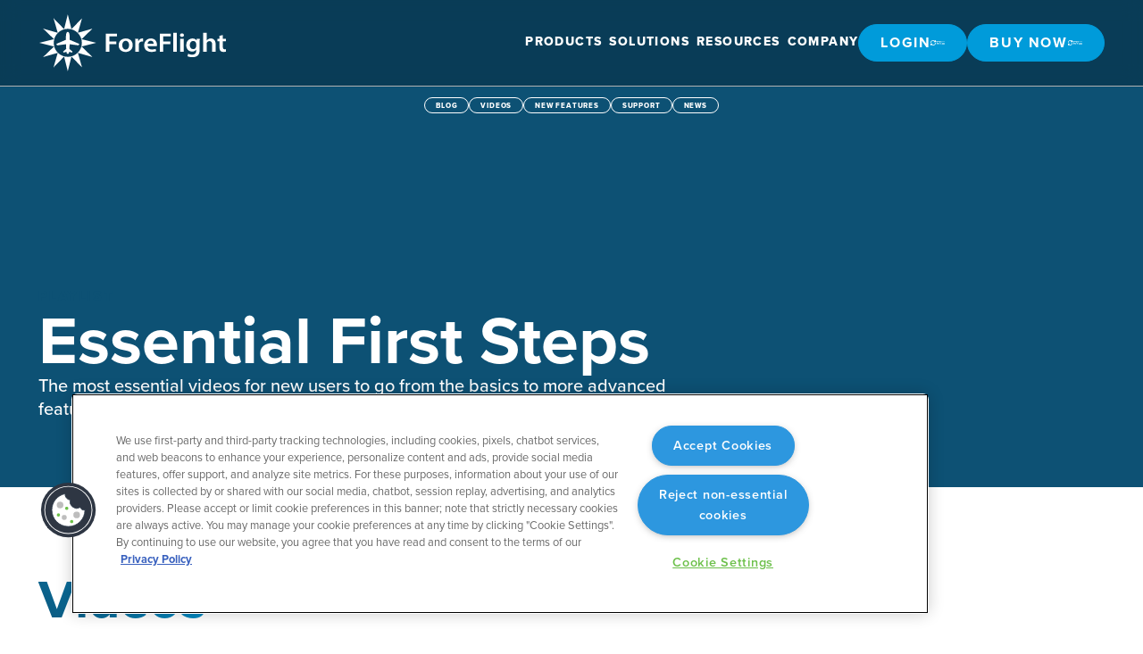

--- FILE ---
content_type: text/html
request_url: https://www.foreflight.com/playlists/essential-first-steps
body_size: 31706
content:
<!DOCTYPE html><!-- Last Published: Wed Jan 21 2026 15:46:57 GMT+0000 (Coordinated Universal Time) --><html data-wf-domain="ga.foreflight.com" data-wf-page="65dd3d71bf4179d6f9ee6f15" data-wf-site="65a810376b94b4353c8cc63f" data-wf-intellimize-customer-id="117500899" lang="en" data-wf-collection="65dd3d71bf4179d6f9ee6f07" data-wf-item-slug="essential-first-steps"><head><meta charset="utf-8"/><title>Essential First Steps</title><link rel="alternate" hrefLang="x-default" href="https://foreflight.com/playlists/essential-first-steps"/><link rel="alternate" hrefLang="en" href="https://foreflight.com/playlists/essential-first-steps"/><link rel="alternate" hrefLang="de" href="https://foreflight.com/de/playlists/essential-first-steps"/><meta content="The most essential videos for new users to go from the basics to more advanced features quickly." name="description"/><meta content="Essential First Steps" property="og:title"/><meta content="The most essential videos for new users to go from the basics to more advanced features quickly." property="og:description"/><meta content="Essential First Steps" property="twitter:title"/><meta content="The most essential videos for new users to go from the basics to more advanced features quickly." property="twitter:description"/><meta property="og:type" content="website"/><meta content="summary_large_image" name="twitter:card"/><meta content="width=device-width, initial-scale=1" name="viewport"/><link href="https://cdn.prod.website-files.com/65a810376b94b4353c8cc63f/css/foxtrot-ga-resource-center-beta.shared.52ec61e22.min.css" rel="stylesheet" type="text/css" integrity="sha384-Uuxh4ihCdC//QczKdX8p0Z45K3TJU1z4bOFYQpZHPcPWvZ6cNxp/2mG8i0A/PcBg" crossorigin="anonymous"/><style>html.w-mod-js:not(.w-mod-ix3) :is([data-hero-reveal-content="heading"], [data-hero-reveal-content="content"]) {visibility: hidden !important;}</style><script src="https://use.typekit.net/znh2gtc.js" type="text/javascript"></script><script type="text/javascript">try{Typekit.load();}catch(e){}</script><script type="text/javascript">!function(o,c){var n=c.documentElement,t=" w-mod-";n.className+=t+"js",("ontouchstart"in o||o.DocumentTouch&&c instanceof DocumentTouch)&&(n.className+=t+"touch")}(window,document);</script><link href="https://cdn.prod.website-files.com/65a810376b94b4353c8cc63f/6838851d17f514b36af26586_favicon-2025.png" rel="shortcut icon" type="image/x-icon"/><link href="https://cdn.prod.website-files.com/65a810376b94b4353c8cc63f/68388523ba46d03818af3cb1_webclip-2025.png" rel="apple-touch-icon"/><link href="https://foreflight.com/playlists/essential-first-steps" rel="canonical"/><style>.anti-flicker, .anti-flicker * {visibility: hidden !important; opacity: 0 !important;}</style><style>[data-wf-hidden-variation], [data-wf-hidden-variation] * {
        display: none !important;
      }</style><!-- CookiePro Cookies Consent Notice start for foreflight.com -->
<script src="https://cookie-cdn.cookiepro.com/scripttemplates/otSDKStub.js"  type="text/javascript" charset="UTF-8" data-domain-script="e412cd55-df90-4bec-84ea-699658d4c9b3" ></script>
<script type="text/javascript">
function OptanonWrapper() { }
</script>
<!-- CookiePro Cookies Consent Notice end for foreflight.com -->

<!-- Google Tag Manager -->
<script>(function(w,d,s,l,i){w[l]=w[l]||[];w[l].push({'gtm.start':
new Date().getTime(),event:'gtm.js'});var f=d.getElementsByTagName(s)[0],
j=d.createElement(s),dl=l!='dataLayer'?'&l='+l:'';j.async=true;j.src=
'https://www.googletagmanager.com/gtm.js?id='+i+dl;f.parentNode.insertBefore(j,f);
})(window,document,'script','dataLayer','GTM-MW2CN43M');</script>
<!-- End Google Tag Manager -->

<!-- Jetboost -->
<script id="jetboost-script" type="text/javascript"> window.JETBOOST_SITE_ID = "cmeual87g00630rweanhobey5"; (function(d) { var s = d.createElement("script"); s.src = "https://cdn.jetboost.io/jetboost.js"; s.async = 1; d.getElementsByTagName("head")[0].appendChild(s); })(document); </script>
<!-- End Jetboost -->

<!-- Swiper JS -->
<link
  rel="stylesheet"
  href="https://cdn.jsdelivr.net/npm/swiper@11/swiper-bundle.min.css"
/>

<script src="https://cdn.jsdelivr.net/npm/swiper@11/swiper-bundle.min.js"></script>

<!-- Please keep this css code to improve the font quality-->
<style>
  * {
  -webkit-font-smoothing: antialiased;
  -moz-osx-font-smoothing: grayscale;
  -o-font-smoothing: antialiased;
}
</style><!-- [Attributes by Finsweet] CMS Nest -->
<script async src="https://cdn.jsdelivr.net/npm/@finsweet/attributes-cmsnest@1/cmsnest.js"></script><script type="text/javascript">window.__WEBFLOW_CURRENCY_SETTINGS = {"currencyCode":"USD","symbol":"$","decimal":".","fractionDigits":2,"group":",","template":"{{wf {\"path\":\"symbol\",\"type\":\"PlainText\"} }} {{wf {\"path\":\"amount\",\"type\":\"CommercePrice\"} }} {{wf {\"path\":\"currencyCode\",\"type\":\"PlainText\"} }}","hideDecimalForWholeNumbers":false};</script></head><body><div class="page_wrap"><div class="page_code_wrap"><div class="page_code_base w-embed"><style>
:root {
  --site--max-width: min(var(--site--width), 100%);
  --container--main: calc(var(--site--max-width) - var(--site--margin) * 2);
  --container--small: calc(min(72rem, 100%) - var(--site--margin) * 2);
  --container--full: calc(100% - var(--site--margin) * 2);
  --site--gutter-total: calc(var(--site--gutter) * (var(--site--column-count) - 1));
  --column-width-outer--plus-gutter: calc( ( ( ( var(--container--main) - var(--site--gutter-total) ) / var(--site--column-count) ) + var(--site--gutter) ) );
	--column-width-outer--1: calc(var(--column-width-outer--plus-gutter) - var(--site--gutter));
  /* --container--small: calc( var(--column-width-outer--plus-gutter) * ( var(--site--column-count) - 2 ) - var(--site--gutter) ); */
  --site--gutter-total: calc(var(--site--gutter) * (var(--site--column-count) - 1));
  --column-width--1: calc(100% - var(--site--gutter-total)) / var(--site--column-count);
  --column-width--plus-gutter: calc(var(--column-width--1) + var(--site--gutter));
  --column-width--2: calc(var(--column-width--plus-gutter) * 2 - var(--site--gutter));
  --column-width--3: calc(var(--column-width--plus-gutter) * 3 - var(--site--gutter));
  --column-width--4: calc(var(--column-width--plus-gutter) * 4 - var(--site--gutter));
  --column-width--5: calc(var(--column-width--plus-gutter) * 5 - var(--site--gutter));
  --column-width--6: calc(var(--column-width--plus-gutter) * 6 - var(--site--gutter));
  --column-width--7: calc(var(--column-width--plus-gutter) * 7 - var(--site--gutter));
  --column-width--8: calc(var(--column-width--plus-gutter) * 8 - var(--site--gutter));
  --column-width--9: calc(var(--column-width--plus-gutter) * 9 - var(--site--gutter));
  --column-width--10: calc(var(--column-width--plus-gutter) * 10 - var(--site--gutter));
  --column-width--11: calc(var(--column-width--plus-gutter) * 11 - var(--site--gutter));
  --column-width--12: calc(var(--column-width--plus-gutter) * 12 - var(--site--gutter));
  --column-margin--1: calc(var(--column-width--plus-gutter) * 1);
  --column-margin--2: calc(var(--column-width--plus-gutter) * 2);
  --column-margin--3: calc(var(--column-width--plus-gutter) * 3);
  --column-margin--4: calc(var(--column-width--plus-gutter) * 4);
  --column-margin--5: calc(var(--column-width--plus-gutter) * 5);
  --column-margin--6: calc(var(--column-width--plus-gutter) * 6);
  --column-margin--7: calc(var(--column-width--plus-gutter) * 7);
  --column-margin--8: calc(var(--column-width--plus-gutter) * 8);
  --column-margin--9: calc(var(--column-width--plus-gutter) * 9);
  --column-margin--10: calc(var(--column-width--plus-gutter) * 10);
  --column-margin--11: calc(var(--column-width--plus-gutter) * 11);
  --column-margin--12: calc(var(--column-width--plus-gutter) * 12);
  --breakout-start: [full-start] minmax(0, 1fr) [content-start];
  --breakout-end: [content-end] minmax(0, 1fr) [full-end];
  --grid-breakout-single: var(--breakout-start) minmax(0, var(--container--main)) var(--breakout-end);
  --grid-breakout: var(--breakout-start) repeat(var(--site--column-count), minmax(0, var(--column-width-outer--1))) var(--breakout-end);
  --grid-main: repeat(var(--site--column-count), minmax(0, 1fr));
  --grid-1: repeat(1, minmax(0, 1fr));
  --grid-2: repeat(2, minmax(0, 1fr));
  --grid-3: repeat(3, minmax(0, 1fr));
  --grid-4: repeat(4, minmax(0, 1fr));
  --grid-5: repeat(5, minmax(0, 1fr));
  --grid-6: repeat(6, minmax(0, 1fr));
  --grid-7: repeat(7, minmax(0, 1fr));
  --grid-8: repeat(8, minmax(0, 1fr));
  --grid-9: repeat(9, minmax(0, 1fr));
  --grid-10: repeat(10, minmax(0, 1fr));
  --grid-11: repeat(11, minmax(0, 1fr));
  --grid-12: repeat(12, minmax(0, 1fr));
	--_typography---text-transform--none: none;
	--_typography---text-transform--uppercase: uppercase;
	--_typography---text-transform--captialize: capitalize;
	--_typography---text-transform--lowercase: lowercase;
	--align--flex-start: flex-start;
	--align--flex-center: center;
	--align--flex-end: flex-end;
	--align--text-left: left;
	--align--text-center: center;
	--align--text-right: right;
}
* {
	/* vertical-align: bottom; */
}
::before, ::after {
	box-sizing: border-box;
}
html {
	background-color: var(--_theme---background);
}
html:not(.wf-design-mode) {
	  /* scroll-behavior: smooth; */
}
button {
	background-color: unset;
	padding: unset;
	text-align: inherit;
}
button:not(:disabled) {
	cursor: pointer;
}
video {
	width: 100%;
	object-fit: cover;
}
video.wf-empty {
	padding: 0;
}
svg {
	max-width: 100%;
}
section, header, footer {
	position: relative;
}
@media (prefers-color-scheme: light) {
	option {
		color: black;
	}
}
img::selection {
	background: transparent;
}
/* Typography */
body {
	text-transform: var(--_text-style---text-transform);
	font-smoothing: antialiased;
	-webkit-font-smoothing: antialiased;
}
/* Clear Defaults */
a:not([class]) {
	text-decoration: underline;
}
h1,h2,h3,h4,h5,h6,p,blockquote,label {
	font-family: inherit;
	font-size: inherit;
	font-weight: inherit;
	line-height: inherit;
	letter-spacing: inherit;
	text-transform: inherit;
	text-wrap: inherit;
	margin-top: 0;
	margin-bottom: 0;
}
/* Margin Trim */
:is(.u-margin-trim, .u-rich-text) > :not(:not(.w-condition-invisible) ~ :not(.w-condition-invisible)) {
	margin-top: 0;
}
:is(.u-margin-trim, .u-rich-text) > :not(:has(~ :not(.w-condition-invisible))) {
	margin-bottom: 0;
}
.w-richtext a {
	position: relative;
	z-index: 4;
}
/* Line Height Trim */
:is([class*="u-text-style-"], .u-rich-text :is(h1,h2,h3,h4,h5,h6,p))::before {
	content: "";
	display: table;
	margin-bottom: calc(-0.5lh + var(--_text-style---trim-top));
}
:is([class*="u-text-style-"], .u-rich-text :is(h1,h2,h3,h4,h5,h6,p))::after {
	content: "";
	display: table;
	margin-bottom: calc(-0.5lh + var(--_text-style---trim-bottom));
}
/* Line Clamp */
.u-line-clamp-1, .u-line-clamp-2, .u-line-clamp-3, .u-line-clamp-4 {
	-webkit-line-clamp: 1;
	-webkit-box-orient: vertical;
}
.u-line-clamp-2 { -webkit-line-clamp: 2; }
.u-line-clamp-3 { -webkit-line-clamp: 3; }
.u-line-clamp-4 { -webkit-line-clamp: 4; }
/* Child Contain */
.u-child-contain > * {
	max-width: inherit;
}

/* Hide */
.u-hide-if-empty:empty,
.u-hide-if-empty:not(:has(> :not(.w-condition-invisible))),
.u-hide-if-empty-cms:not(:has(.w-dyn-item)),
.w-richtext[class*="u-text-style-"] > :not(h1,h2,h3,h4,h5,h6,p,blockquote,ul,ol,span),
.u-embed-js,
.u-embed-css {
	display: none !important;
}

/* Focus State */
a, button, :where([tabindex]),
.w-checkbox-input--inputType-custom,
.w-form-formradioinput--inputType-custom {
	outline-offset: var(--focus--offset-outer);
}
a:focus-visible,
button:focus-visible,
[tabindex]:focus-visible,
.w-checkbox:has(:focus-visible) .w-checkbox-input--inputType-custom,
.w-radio:has(:focus-visible) .w-form-formradioinput--inputType-custom {
	outline-color: var(--_theme---text);
	outline-width: var(--focus--width);
	outline-style: solid;
}
.w-checkbox-input--inputType-custom.w--redirected-focus,
.w-form-formradioinput--inputType-custom.w--redirected-focus {
	box-shadow: none;
}

/* Global / Clickable Component */
.wf-design-mode .g_clickable_wrap {
	z-index: 0;
}

/* .g_clickable_wrap a[href="#"] {
	display: none;
} */

.g_clickable_wrap a[href="#"] ~ button {
	display: block;
}
</style></div><div class="page_code_custom w-embed"><style>
/* Sub Nav */
/* .subnav_dropdown_menu {
  transition: all .3s ease;
  transform: translate(-50%, 3rem);
}

.subnav_dropdown_menu.w--open {
  transform: translate(-50%, 1rem);
} */

.subnav_item:not(.is-mobile).w--open {
  background: var(--swatch--blue);
}

@media (max-width: 991px) {
  .subheader_wrap.is-static {
    display: none;
  }
}

/* Glass Panel */
.glass-overlay {
  background: rgba(0, 0, 0, 0.25);
  backdrop-filter: blur(10px);
  -webkit-backdrop-filter: blur(10px);
  /* Safari */
  transition: all .3s ease;
}

.body_light .glass-overlay {
  background: var(--swatch--blue-medium-glass);
}

/* Play Button */
.play_btn_wrap {
  background: rgba(0, 0, 0, 0.2);
  backdrop-filter: blur(10px);
  -webkit-backdrop-filter: blur(10px);
  transition: all .3s ease;
}

.play_btn_wrap:hover {
  background: rgba(0, 0, 0, 0.3);
  backdrop-filter: blur(15px);
  -webkit-backdrop-filter: blur(15px);
}

/* Gradient Header */
body:not(.u-theme-dark) .g_section_header_title {
  background: -webkit-linear-gradient(45deg, var(--swatch--blue-medium), var(--swatch--blue));
  -webkit-background-clip: text;
  -webkit-text-fill-color: transparent;
}

/* Gradient Headers */
.gradient-header-wrap h1,
.gradient-header-wrap h2,
.gradient-header-wrap h3,
.gradient-header-wrap h4,
.gradient-header-wrap h5,
.gradient-header-wrap h6 {
  background: linear-gradient(to right, var(--swatch--blue-medium) 0%, var(--swatch--blue-medium) 80%, var(--swatch--blue) 100%);
  -webkit-background-clip: text;
  background-clip: text;
  -webkit-text-fill-color: transparent;
  text-fill-color: transparent;
  background-size: 250% 100%;
  background-position: 250% 50%;
  /* animation: gradientWipe 1.5s ease-in-out forwards;
    animation-delay: 1.5s; */
  -webkit-font-smoothing: antialiased;
  -moz-osx-font-smoothing: grayscale;
  line-height: 1.5;
  padding: .75rem 0;
}

/* Hero Main */
html:not(.wf-design-mode) .hero_main_text_wrap,
html:not(.wf-design-mode) .hero_main_action_btn {
  opacity: 0;
}

/* Posts */
.post_sidebar_link_wrap .post_sidebar_link {
  font-size: 1.1rem;
  font-weight: 600;
  color: var(--swatch--medium-blue);
  line-height: 1.2;
  transition: all .1s ease;
  margin-bottom: 0.35rem;
}

.post_sidebar_link_wrap_lvl_2 .post_sidebar_link {
  font-size: 0.75rem;
  font-weight: 500;
  color: var(--swatch--gray);
  transition: all .1s ease;
  margin-bottom: 0.15rem;
}

.post_sidebar_link_wrap .post_sidebar_link:hover,
.post_sidebar_link_wrap_lvl_2 .post_sidebar_link:hover {
  color: var(--swatch--blue);
}

.post_sidebar_link_wrap .post_sidebar_link.w--current {
  opacity: 100%;
  transform: scale(1.015);
  color: var(--swatch--blue);
}

.post_sidebar_link_wrap_lvl_2 .post_sidebar_link.w--current {
  opacity: 100%;
  transform: scale(1.015);
  color: var(--swatch--blue);
}

/* Rich Text */
.rich-text img {
  border-radius: .25rem;
  border: 1px solid whitesmoke;
}

/* Blog Items */
.section_blog_item_wrap:last-of-type {
  border: none;
}

/* Post bg fix for iPad Pro dimensions */
@media (max-width: 1100px) {
  .post_bg {
    max-height: 50vh;
  }
}

/* Video Categories Template */
.video_playlist_item:last-child .g_divider_wrap {
  display: none;
}

/* Global: Select */
.select_wrap {
  position: relative;
  display: inline-block;
}

.dropdown {
  -webkit-appearance: none;
  -moz-appearance: none;
  appearance: none;
  cursor: pointer;
  width: 100%;
  box-sizing: border-box;
}

.dropdown::-moz-focus-inner {
  border: 0;
}

.dropdown:focus {
  outline: none;
  border-color: #007bff;
  box-shadow: 0 0 5px rgba(0, 123, 255, 0.3);
}

.dropdown_icon_wrap {
  position: absolute;
  top: 56%;
  right: -.5rem;
  transform: translateY(-50%);
  pointer-events: none;
}

.dropdown_icon {
  width: 1rem;
  height: 1rem;
}

/* Release + Blog Filter Animations */
.release_view_feature {
  transition: all .3s ease;
}

.is-list-starting .release_view_feature {
  transform: translateY(50%);
  opacity: 0.5;
}

/* Blog Cards */
.blog_card_link::before {
  content: '';
  position: absolute;
  top: 0;
  left: 0;
  width: 100%;
  height: 100%;
}

/* Support Cards */
.support_card_wrap:hover .support_card_title {
	text-decoration: underline;
}

/* CookiePro Consent Banner */
#ot-sdk-btn.ot-sdk-show-settings {
  color: white;
  opacity: 0.75;
  background: transparent;
}
#ot-sdk-btn.ot-sdk-show-settings:hover {
  opacity: 1;
}

/* iOS Cards */
.card_iosdata_title::before {
  content: '';
  position: absolute;
  top: 0;
  left: 0;
  width: 100%;
  height: 100%;
}

/* Filter Pill Buttons */
.g_filter_radio_btn_wrap.is-list-active {
  background: var(--swatch--blue);
  border-color: var(--swatch--blue);
  color: var(--swatch--white);
}
.g_filter_radio_btn_wrap .g_filter_radio_btn_icon_wrap {
  width: 0;
}
.g_filter_radio_btn_wrap.is-list-active .g_filter_radio_btn_icon_wrap {
  width: 1.75rem;
}

/*  Blog Filter Stagger Animation */
.blog_card_wrap {
  transition: all .6s ease;
}
.is-list-starting .blog_card_wrap {
  transform: translateY(75%);
  opacity: 0;
}

/* Event Cards */
.event_list_item:last-child .event_card_wrap {
	border: none;
}

/* GSAP Animations */
/* Reveal Content */
[data-hero-reveal-content]:not([data-hero-reveal-content="component"]):not([data-hero-reveal-content="button-group"]),
[data-hero-reveal-content="button-group"] > * {
	opacity: 0;
}

/* Schedule */
.schedule_list_item:last-child {
	border: none;
}
.schedule_list_item:nth-child(even) {
	background: var(--swatch--blue-ghost);
}

</style></div><style>:root {--site--margin: clamp(1rem, 0.42857142857142855rem + 2.857142857142857vw, 3rem);--size--2rem: clamp(1.75rem, 1.6785714285714286rem + 0.35714285714285715vw, 2rem);--size--2-5rem: clamp(2rem, 1.8571428571428572rem + 0.7142857142857143vw, 2.5rem);--size--3rem: clamp(2.25rem, 2.0357142857142856rem + 1.0714285714285714vw, 3rem);--size--3-5rem: clamp(2.375rem, 2.0535714285714284rem + 1.607142857142857vw, 3.5rem);--size--4rem: clamp(2.5rem, 2.0714285714285716rem + 2.142857142857143vw, 4rem);--size--4-5rem: clamp(2.75rem, 2.25rem + 2.5vw, 4.5rem);--size--5rem: clamp(3rem, 2.4285714285714284rem + 2.857142857142857vw, 5rem);--size--5-5rem: clamp(3.25rem, 2.607142857142857rem + 3.214285714285714vw, 5.5rem);--size--6rem: clamp(3.5rem, 2.7857142857142856rem + 3.571428571428571vw, 6rem);--size--6-5rem: clamp(3.75rem, 2.9642857142857144rem + 3.9285714285714284vw, 6.5rem);--size--7rem: clamp(4rem, 3.142857142857143rem + 4.285714285714286vw, 7rem);--size--7-5rem: clamp(4.25rem, 3.3214285714285716rem + 4.642857142857143vw, 7.5rem);--size--8rem: clamp(4.5rem, 3.5rem + 5vw, 8rem);--size--8-5rem: clamp(4.75rem, 3.6785714285714284rem + 5.357142857142857vw, 8.5rem);--size--9rem: clamp(5rem, 3.857142857142857rem + 5.714285714285714vw, 9rem);--size--9-5rem: clamp(5.25rem, 4.035714285714286rem + 6.071428571428571vw, 9.5rem);--size--10rem: clamp(5.5rem, 4.214285714285714rem + 6.428571428571428vw, 10rem);--size--11rem: clamp(5.75rem, 4.25rem + 7.5vw, 11rem);--size--12rem: clamp(6rem, 4.285714285714286rem + 8.571428571428571vw, 12rem);--size--13rem: clamp(6.5rem, 4.642857142857143rem + 9.285714285714286vw, 13rem);--size--14rem: clamp(7rem, 5rem + 10vw, 14rem);--size--15rem: clamp(7.5rem, 5.357142857142857rem + 10.714285714285714vw, 15rem);--size--16rem: clamp(8rem, 5.714285714285714rem + 11.428571428571429vw, 16rem);}</style></div><header class="header_component"><div class="header_script w-embed w-script"><script>
document.addEventListener('DOMContentLoaded', () => {
	const headerComponent = document.querySelector('.header_component');
  const header = document.querySelector('.header_contain');
  const subheader = document.querySelector('.subheader_wrap');
  if (!header) {
    console.error('Header with class .header_contain not found.');
    return;
  }

  // Debounce function to limit scroll event frequency
  let isTicking = false;
  let lastScrollY = 0;
  const scrollThreshold = 50; // Pixels to scroll before shrinking the header

  const updateHeader = () => {
    // Reset ticking state
    isTicking = false;

    // Get current scroll position
    const scrollY = window.scrollY || window.pageYOffset;

    // Add or remove the scrolled class based on scroll position
    if (scrollY > scrollThreshold) {
      headerComponent.classList.add('scrolled');
      if (subheader) {
      	subheader.classList.add('scrolled');
      }
    } else {
      headerComponent.classList.remove('scrolled');
      if (subheader) {
      	subheader.classList.remove('scrolled');
      }
    }

    // Update last scroll position
    lastScrollY = scrollY;
  };

  // Scroll event listener with requestAnimationFrame
  window.addEventListener('scroll', () => {
    if (!isTicking) {
      requestAnimationFrame(updateHeader);
      isTicking = true;
    }
  }, { passive: true });

  // Initial check in case the page is already scrolled
  updateHeader();
});
</script></div><div class="header_css w-embed"><style>
:root {
	--header--height: 6rem;
	--header--height-scrolled: 5rem;
	--header--banner-height: 2.4rem;
	--header--height-total: var(--header--height);
	--header--icon-thickness: var(--border-width--large);
	--header--hamburger-thickness: var(--header--icon-thickness);
	--header--hamburger-gap: var(--_spacing---space--hamburger);
	--header--hamburger-rotate: 45;
	--header--menu-open-duration: 400ms;
	--header--menu-close-duration: 400ms;
	--header--dropdown-duration: 400ms;
	--header--dropdown-open-duration: 400ms;
	--header--dropdown-delay: 0ms;
}

/* Tablet */
@media (width < 991px) {
	/* disable scroll when mobile menu is open */
	body:has(.header_component .w-nav-button.w--open) { overflow: hidden; }
}
/* Desktop */
@media (min-width: 992px) {
	/* show desktop nav & dropdown backdrop */
	.header_wrap.is-desktop, .header_dropdown_backdrop { display: block; }
	/* hide mobile nav & mobile menu backdrop */
	.header_wrap.is-mobile, .header_menu_backdrop { display: none; }
}

/* Header + Subheader */
.header_component.scrolled > .glass-overlay,
.subheader_wrap.scrolled > .glass-overlay {
    background: rgba(0, 0, 0, 0.5);
}

.body_light .header_component.scrolled > .glass-overlay {
    background: var(--swatch--blue-medium-glass);
}

.header_contain {
    height: var(--header--height);
    transition: height .3s ease;
}

.header_component.scrolled .header_contain {
	height: var(--header--height-scrolled);
}

/* Subheader */
.subheader_wrap {
  transition: all .3s ease;
}

/* dropdown list: initial state */
html:not(.wf-design-mode) .header_dropdown_component > .w-dropdown-list {
	/* removes display none to enable css transitions */
	display: grid !important;
	grid-template-columns: minmax(0, 1fr);
	/* sets list to 0 height by default */
	grid-template-rows: 0fr;
	transition: grid-template-rows var(--header--dropdown-duration);
	/* makes list content not focusable when closed */
	visibility: hidden;
	opacity: 0;
}
/* makes list content focusable when opened */
html:not(.wf-design-mode) .header_dropdown_component > .w-dropdown-list.w--open {
	visibility: visible;
	opacity: 1;
}

html:not(.wf-design-mode) .header_dropdown_component > .w-dropdown-list .header_dropdown_main_content::after {
    content: "";
    display: block;
    position: absolute;
    top: 12px;
    width: 10px;
    height: 10px;
    -webkit-transform: rotate(45deg) rotateX(0) rotateY(0);
    -moz-transform: rotate(45deg) rotateX(0) rotateY(0);
    -ms-transform: rotate(45deg) rotateX(0) rotateY(0);
    -o-transform: rotate(45deg) rotateX(0) rotateY(0);
    transform: rotate(45deg) rotateX(0) rotateY(0);
    background: var(--swatch--whitesmoke);
    left: 50%;
    margin-left: -5px;
    border-radius: 1px;
    visibility: hidden;
    opacity: 0;
    transition: all .3s ease;
}

html:not(.wf-design-mode) .header_dropdown_component > .w-dropdown-list.w--open .header_dropdown_main_content::after {
    visibility: visible;
    opacity: 1;
}

@media (max-width: 991px) {
    html:not(.wf-design-mode) .header_dropdown_component > .w-dropdown-list.w--open .header_dropdown_main_content::after {
        display: none;
    }
}

/* sets list child to overflow hidden to enable css height transition */
.header_dropdown_component > .w-dropdown-list > * {
	overflow: hidden;
}
/* set open state of dropdown list */
.header_dropdown_component:has(> .w-dropdown-toggle[aria-expanded="true"]) > .w-dropdown-list {
	--header--dropdown-duration: var(--header--dropdown-open-duration);
	grid-template-rows: 1fr;
}
/* on desktop, delay dropdown opening if another dropdown is open */
.header_wrap.is-desktop:has(.header_dropdown_component > .w-dropdown-toggle.w--open[aria-expanded="false"]) .header_dropdown_component:has(> .w--open[aria-expanded="true"]) > .w-dropdown-list {
	transition-delay: var(--header--dropdown-duration);
}
/* reveal dropdown backdrop when dropdown open */
.header_dropdown_backdrop {
	transition: opacity var(--header--dropdown-duration);
}
body:has(.header_dropdown_component > [aria-expanded="true"]) .header_dropdown_backdrop {
	opacity: 1;
}
/* rotate arrow inside open dropdown */
.w-dropdown-toggle[aria-expanded="true"] .header_links_svg {
	transform: rotate(-180deg);
}
/* fade out other dropdown links when link is hovered */
/* @media (hover: hover) and (pointer: fine) {
	body:has(.header_dropdown_item:hover) .header_dropdown_item:not(:hover) > * > * {
		opacity: 0.5;
	}
} */

/* Logo */
body:has(.header_component .w-nav-button.w--open) .header_logo_wrap {
    color: var(--swatch--blue-medium);
}

/* Hamburger Menu */
body:has(.header_component .w-nav-button.w--open) .header_btn_line {
    background: var(--swatch--blue-medium);
}
/* animate first hamburger line when opened */
.header_component .w-nav-button.w--open {
    background: transparent;
}
.header_component .w-nav-button.w--open > * > :first-child {
	/* transform: translateY(calc(var(--header--hamburger-thickness) + var(--header--hamburger-gap) * 0.75)) rotate(calc(var(--header--hamburger-rotate) * -1deg)); */
	transform: translateY(0.7rem) rotate(calc(var(--header--hamburger-rotate) * -1deg));
}
.header_component .w-nav-button.w--open > * > :nth-child(2) {
	opacity: 0;
}

/* animate second hamburger line when opened */
.header_component .w-nav-button.w--open > * > :last-child {
	/* transform: translateY(calc(var(--header--hamburger-thickness) + var(--header--hamburger-gap) * -0.75)) rotate(calc(var(--header--hamburger-rotate) * 1deg)); */
	transform: translateY(-0.7rem) rotate(calc(var(--header--hamburger-rotate) * 1deg));
}

/* reveal mobile menu backdrop on menu open */
.header_menu_backdrop {
	transition: opacity var(--header--menu-close-duration);
}
.header_component:has(.w-nav-button.w--open) .header_menu_backdrop {
	opacity: 1;
}
/* menu animations */
@keyframes menuOpen {
 from { clip-path: polygon(0 0, 100% 0, 100% 0, 0 0); }
 to { clip-path: polygon(0 0, 100% 0, 100% 100%, 0 100%); }
}
@keyframes menuClose {
 from { clip-path: polygon(0 0, 100% 0, 100% 100%, 0 100%); }
 to { clip-path: polygon(0 0, 100% 0, 100% 0, 0 0); }
}
/* menu open */
.header_component:has(.w-nav-button.w--open) .w-nav-menu {
	animation: menuOpen var(--header--menu-open-duration) ease-in-out forwards;
}
/* menu close */
.header_component:has(.w-nav-button:not(.w--open)) .w-nav-menu {
	animation: menuClose var(--header--menu-close-duration) ease-in-out forwards;
}
/* position overflow to top of screen */
.header_component .w-nav-overlay {
 top: 0;
 min-height: 100vh;
 background: whitesmoke;
}
/* search focus underline */
.header_search_wrap:has(input:focus-visible) {
	border-color: var(--_theme---text);
}
/* open dropdown on mobile */
.header_wrap.is-mobile [data-open-on-mobile] > .w-dropdown-toggle {
	display: none;
}
.header_wrap.is-mobile [data-open-on-mobile] > .w-dropdown-list {
	visibility: visible;
	opacity: 1;
	display: block;
	grid-template-rows: 1fr;
}
/* Rotate Nav Banner Arrow When External Link */
a[target="_blank"] .header_banner_svg {
	transform: rotate(-45deg);
}
/* nav banner */
html:has(.header_banner_wrap:not(.w-condition-invisible)):not(.hide-nav-banner) {
	--header--height-total: calc(var(--header--banner-height) + var(--header--height));
}
.hide-nav-banner .header_banner_wrap {
	display: none;
}
</style></div><div class="info_banner_wrap"><div class="info_banner_collection w-dyn-list"><div class="info_banner_empty w-dyn-empty"><div>No items found.</div></div></div></div><a href="/#main" class="header_skip_wrap w-inline-block"><div class="header_skip_text u-text-style-small">Skip to main content</div></a><div class="header_wrap is-desktop glass-overlay"><div class="header_contain"><a href="https://foreflight.com" class="header_logo_wrap w-inline-block"><img src="https://cdn.prod.website-files.com/65a810376b94b4353c8cc63f/69093b332bc56a08b781dc34_ff-logo.svg" loading="lazy" alt="" class="header_logo"/></a><div class="header_desktop_layout"><div class="header_links_component is-desktop"><ul role="list" class="header_links_wrap is-desktop"><li class="header_links_item"><div data-hover="true" data-delay="0" class="header_dropdown_component w-dropdown"><div class="header_links_link w-dropdown-toggle"><div class="header_links_icon w-icon-dropdown-toggle"></div><div class="header_links_text">Products</div></div><nav class="header_dropdown_main_wrap w-dropdown-list"><div class="header_dropdown_main_content"><div class="header_dropdown_main_scroll"><ul role="list" class="header_dropdown_list"><li class="header_dropdown_item"><a href="https://foreflight.com/products/foreflight-mobile/" class="header_dropdown_link w-inline-block"><div class="header_dropdown_text">ForeFlight Mobile EFB</div></a></li><li class="header_dropdown_item"><a href="https://foreflight.com/products/foreflight-web/" class="header_dropdown_link w-inline-block"><div class="header_dropdown_text">ForeFlight On The Web</div></a></li><li class="header_dropdown_item"><a href="https://ba.foreflight.com/solutions/flight-planning" class="header_dropdown_link w-inline-block"><div class="header_dropdown_text">ForeFlight Dispatch</div></a></li><li class="header_dropdown_item"><a href="https://ba.foreflight.com/solutions/dynamic-runway-analysis-and-w-b" class="header_dropdown_link w-inline-block"><div class="header_dropdown_text">Runway Analysis - Business</div></a></li><li class="header_dropdown_item"><a href="https://foreflight.com/products/runway-analysis-individual/" class="header_dropdown_link w-inline-block"><div class="header_dropdown_text">Runway Analysis - Individuals</div></a></li><li class="header_dropdown_item"><a href="https://foreflight.com/products/jeppesen/" class="header_dropdown_link w-inline-block"><div class="header_dropdown_text">Jeppesen Charts</div></a></li><li class="header_dropdown_item"><a href="https://foreflight.com/products/military-flight-bag/" class="header_dropdown_link w-inline-block"><div class="header_dropdown_text">Military Flight Bag</div></a></li><li class="header_dropdown_item"><a href="https://foreflight.com/products/portable-ads-b-receivers/" class="header_dropdown_link w-inline-block"><div class="header_dropdown_text">Sentry ADS-B</div></a></li><li class="header_dropdown_item"><a href="https://foreflight.com/products/foreflight-mobile/synthetic-vision/" class="header_dropdown_link w-inline-block"><div class="header_dropdown_text">Synthetic Vision</div></a></li><li class="header_dropdown_item"><a href="https://foreflight.com/products/foreflight-directory/" class="header_dropdown_link w-inline-block"><div class="header_dropdown_text">ForeFlight Directory</div></a></li><li class="header_dropdown_item"><a href="https://foreflight.com/products/cloudahoy/" class="header_dropdown_link w-inline-block"><div class="header_dropdown_text">CloudAhoy</div></a></li><li class="header_dropdown_item"><a href="https://foreflight.com/products/flight-data-analysis/" class="header_dropdown_link w-inline-block"><div class="header_dropdown_text">Flight Data Analysis</div></a></li><li class="header_dropdown_item"><a href="https://foreflight.com/pricing/" class="header_dropdown_link w-inline-block"><div class="header_dropdown_text">Plans &amp; Pricing</div></a></li><li class="header_dropdown_item"><a href="https://foreflight.com/buy/gift" class="header_dropdown_link w-inline-block"><div class="header_dropdown_text">ForeFlight Gift Certificates</div></a></li></ul></div></div></nav></div></li><li class="header_links_item"><div data-hover="true" data-delay="0" class="header_dropdown_component w-dropdown"><div class="header_links_link w-dropdown-toggle"><div class="header_links_icon w-icon-dropdown-toggle"></div><div class="header_links_text">solutions</div></div><nav class="header_dropdown_main_wrap w-dropdown-list"><div class="header_dropdown_main_content"><div class="header_dropdown_main_scroll"><ul role="list" class="header_dropdown_list"><li class="header_dropdown_item"><a href="https://foreflight.com/solutions/general/" class="header_dropdown_link w-inline-block"><div class="header_dropdown_text">General Aviation</div></a></li><li class="header_dropdown_item"><a href="https://ba.foreflight.com/" target="_blank" class="header_dropdown_link w-inline-block"><div class="header_dropdown_text">Business Aviation</div></a></li><li class="header_dropdown_item"><a href="https://foreflight.com/solutions/military/" class="header_dropdown_link w-inline-block"><div class="header_dropdown_text">Military Aviation</div></a></li><li class="header_dropdown_item"><a href="https://foreflight.com/solutions/helicopter/" class="header_dropdown_link w-inline-block"><div class="header_dropdown_text">Helicopter</div></a></li><li class="header_dropdown_item"><a href="https://foreflight.com/solutions/education/" class="header_dropdown_link w-inline-block"><div class="header_dropdown_text">Education &amp; Flight Training</div></a></li><li class="header_dropdown_item"><a href="https://foreflight.com/products/foreflight-directory/" class="header_dropdown_link w-inline-block"><div class="header_dropdown_text">FBOs</div></a></li><li class="header_dropdown_item"><a href="https://foreflight.com/pricing/" class="header_dropdown_link w-inline-block"><div class="header_dropdown_text">Plans &amp; Pricing</div></a></li></ul></div></div></nav></div></li><li class="header_links_item"><div data-hover="true" data-delay="0" class="header_dropdown_component w-dropdown"><div class="header_links_link w-dropdown-toggle"><div class="header_links_icon w-icon-dropdown-toggle"></div><div class="header_links_text">resources</div></div><nav class="header_dropdown_main_wrap w-dropdown-list"><div class="header_dropdown_main_content"><div class="header_dropdown_main_scroll"><ul role="list" class="header_dropdown_list"><li class="header_dropdown_item"><a href="/resources" class="header_dropdown_link w-inline-block"><div class="header_dropdown_text">Resources Home</div></a></li><li class="header_dropdown_item"><a href="https://support.foreflight.com/hc/en-us" class="header_dropdown_link w-inline-block"><div class="header_dropdown_text">Support Center</div></a></li><li class="header_dropdown_item"><a href="/blog" class="header_dropdown_link w-inline-block"><div class="header_dropdown_text">General Aviation Blog</div></a></li><li class="header_dropdown_item"><a href="https://ba.foreflight.com/blog" target="_blank" class="header_dropdown_link w-inline-block"><div class="header_dropdown_text">Business Aviation Blog</div></a></li><li class="header_dropdown_item"><a href="/video-library" class="header_dropdown_link w-inline-block"><div class="header_dropdown_text">Video Library</div></a></li><li data-hide-locale="de" class="header_dropdown_item"><a href="/events" class="header_dropdown_link w-inline-block"><div class="header_dropdown_text">Events</div></a></li><li class="header_dropdown_item"><a href="https://foreflight.com/support/webinars/" class="header_dropdown_link w-inline-block"><div class="header_dropdown_text">Webinars</div></a></li><li class="header_dropdown_item"><a href="/releases" class="header_dropdown_link w-inline-block"><div class="header_dropdown_text">Releases History</div></a></li><li class="header_dropdown_item"><a href="https://foreflight.com/support/country-support/" class="header_dropdown_link w-inline-block"><div class="header_dropdown_text">International Support Lookup</div></a></li></ul></div></div></nav></div></li><li class="header_links_item"><div data-hover="true" data-delay="0" class="header_dropdown_component w-dropdown"><div class="header_links_link w-dropdown-toggle"><div class="header_links_icon w-icon-dropdown-toggle"></div><div class="header_links_text">company</div></div><nav class="header_dropdown_main_wrap w-dropdown-list"><div class="header_dropdown_main_content"><div class="header_dropdown_main_scroll"><ul role="list" class="header_dropdown_list"><li class="header_dropdown_item"><a href="https://foreflight.com/about/foreflight/" class="header_dropdown_link w-inline-block"><div class="header_dropdown_text">About ForeFlight</div></a></li><li class="header_dropdown_item"><a href="https://foreflight.com/about/team/" class="header_dropdown_link w-inline-block"><div class="header_dropdown_text">Team</div></a></li><li class="header_dropdown_item"><a href="https://foreflight.com/about/careers/" class="header_dropdown_link w-inline-block"><div class="header_dropdown_text">ForeFlight Careers</div></a></li><li class="header_dropdown_item"><a href="https://gear.foreflight.com/" class="header_dropdown_link w-inline-block"><div class="header_dropdown_text">Buy ForeFlight Gear</div></a></li></ul></div></div></nav></div></li></ul><ul role="list" class="header_actions_wrap is-desktop"><li class="header_buttons_item"><div data-filter-trigger="" data-wf--button-main--variant="small" class="btn_main_wrap w-variant-0b614007-8bd2-2b13-0761-a505034c0cfc"><div class="g_clickable_wrap"><a target="_blank" href="https://plan.foreflight.com/?next=%2Fmap" class="g_clickable_link w-inline-block"><span class="g_clickable_text u-sr-only">Login</span></a></div><div aria-hidden="true" class="btn_main_text w-variant-0b614007-8bd2-2b13-0761-a505034c0cfc">Login</div><div class="btn_icon_wrap w-variant-0b614007-8bd2-2b13-0761-a505034c0cfc btn_icon_right"><div data-wf--global-icon--variant="login" class="g_icon"><svg xmlns="http://www.w3.org/2000/svg" width="100%" viewBox="0 0 205 205" fill="none" class="svg_refresh w-variant-b74bdaf8-c88b-3bc1-8e91-3df0d6fc531b"><path d="M26.757 91.543C32.0562 54.4883 63.9711 26 102.5 26C123.617 26 142.742 34.5664 156.608 48.3922C156.687 48.4719 156.767 48.5516 156.847 48.6313L159.875 51.5H140.79C133.737 51.5 128.04 57.1977 128.04 64.25C128.04 71.3023 133.737 77 140.79 77H191.79C198.842 77 204.54 71.3023 204.54 64.25V13.25C204.54 6.19766 198.842 0.5 191.79 0.5C184.737 0.5 179.04 6.19766 179.04 13.25V34.5266L174.537 30.2633C156.09 11.8953 130.59 0.5 102.5 0.5C51.1016 0.5 8.58828 38.5109 1.53594 87.957C0.539844 94.9297 5.36094 101.384 12.3336 102.38C19.3062 103.377 25.7609 98.5156 26.757 91.5828V91.543ZM203.464 117.043C204.46 110.07 199.599 103.616 192.666 102.62C185.734 101.623 179.239 106.484 178.243 113.417C172.944 150.472 141.029 178.96 102.5 178.96C81.3828 178.96 62.2578 170.394 48.3922 156.568C48.3125 156.488 48.2328 156.409 48.1531 156.329L45.125 153.46H64.2102C71.2625 153.46 76.9602 147.762 76.9602 140.71C76.9602 133.658 71.2625 127.96 64.2102 127.96L13.25 128C9.86328 128 6.5961 129.355 4.20547 131.785C1.81485 134.216 0.460157 137.443 0.5 140.87L0.898438 191.471C0.938282 198.523 6.71563 204.181 13.768 204.102C20.8203 204.022 26.4781 198.284 26.3984 191.232L26.2391 170.713L30.5023 174.737C48.95 193.105 74.4102 204.5 102.5 204.5C153.898 204.5 196.412 166.489 203.464 117.043Z" fill="currentColor"></path></svg><svg xmlns="http://www.w3.org/2000/svg" width="100%" viewBox="0 0 148 84" fill="none" class="svg_chevron_down"><path d="M66.6196 80.6803C70.7017 84.7624 77.3309 84.7624 81.4129 80.6803L144.113 17.9803C148.195 13.8983 148.195 7.26907 144.113 3.18704C140.031 -0.894989 133.402 -0.894989 129.32 3.18704L73.9999 58.5067L18.6802 3.2197C14.5982 -0.862336 7.96899 -0.862336 3.88696 3.2197C-0.195068 7.30173 -0.195068 13.931 3.88696 18.013L66.587 80.713L66.6196 80.6803Z" fill="currentColor"></path></svg><svg xmlns="http://www.w3.org/2000/svg" width="100%" viewBox="0 0 20 20" fill="none" class="svg_login w-variant-b74bdaf8-c88b-3bc1-8e91-3df0d6fc531b"><path d="M4.168 16.849C4.41551 16.0252 4.92197 15.3032 5.61225 14.79C6.30252 14.2768 7.13985 13.9997 8 14H12C12.8613 13.9997 13.6996 14.2774 14.3904 14.7918C15.0812 15.3062 15.5875 16.0298 15.834 16.855M1 10C1 11.1819 1.23279 12.3522 1.68508 13.4442C2.13738 14.5361 2.80031 15.5282 3.63604 16.364C4.47177 17.1997 5.46392 17.8626 6.55585 18.3149C7.64778 18.7672 8.8181 19 10 19C11.1819 19 12.3522 18.7672 13.4442 18.3149C14.5361 17.8626 15.5282 17.1997 16.364 16.364C17.1997 15.5282 17.8626 14.5361 18.3149 13.4442C18.7672 12.3522 19 11.1819 19 10C19 8.8181 18.7672 7.64778 18.3149 6.55585C17.8626 5.46392 17.1997 4.47177 16.364 3.63604C15.5282 2.80031 14.5361 2.13738 13.4442 1.68508C12.3522 1.23279 11.1819 1 10 1C8.8181 1 7.64778 1.23279 6.55585 1.68508C5.46392 2.13738 4.47177 2.80031 3.63604 3.63604C2.80031 4.47177 2.13738 5.46392 1.68508 6.55585C1.23279 7.64778 1 8.8181 1 10ZM7 8C7 8.79565 7.31607 9.55871 7.87868 10.1213C8.44129 10.6839 9.20435 11 10 11C10.7956 11 11.5587 10.6839 12.1213 10.1213C12.6839 9.55871 13 8.79565 13 8C13 7.20435 12.6839 6.44129 12.1213 5.87868C11.5587 5.31607 10.7956 5 10 5C9.20435 5 8.44129 5.31607 7.87868 5.87868C7.31607 6.44129 7 7.20435 7 8Z" stroke="currentColor" stroke-width="2" stroke-linecap="round" stroke-linejoin="round"></path></svg><svg xmlns="http://www.w3.org/2000/svg" width="100%" viewBox="0 0 512 386" fill="none" class="svg_arrow-right"><path d="M502.6 215.6C515.1 203.1 515.1 182.8 502.6 170.3L342.6 10.3C330.1 -2.20001 309.8 -2.20001 297.3 10.3C284.8 22.8 284.8 43.1 297.3 55.6L402.7 161H32C14.3 161 0 175.3 0 193C0 210.7 14.3 225 32 225H402.7L297.3 330.4C284.8 342.9 284.8 363.2 297.3 375.7C309.8 388.2 330.1 388.2 342.6 375.7L502.6 215.7V215.6Z" fill="currentColor"></path></svg><svg xmlns="http://www.w3.org/2000/svg" width="100%" viewBox="0 0 512 385" fill="none" class="svg_arrow_left"><path d="M9.375 169.475C-3.125 181.975 -3.125 202.275 9.375 214.775L169.375 374.775C181.875 387.275 202.175 387.275 214.675 374.775C227.175 362.275 227.175 341.975 214.675 329.475L109.275 224.075H479.975C497.675 224.075 511.975 209.775 511.975 192.075C511.975 174.375 497.675 160.075 479.975 160.075H109.275L214.675 54.675C227.175 42.175 227.175 21.875 214.675 9.375C202.175 -3.125 181.875 -3.125 169.375 9.375L9.375 169.375V169.475Z" fill="currentColor"></path></svg><svg xmlns="http://www.w3.org/2000/svg" width="100%" viewBox="0 0 608 577" fill="none" class="svg_plane_warning"><path d="M256 0C211.8 0 176 35.8 176 80V180.1L7.8 334.3C2.8 338.8 0 345.3 0 352V424C0 431.7 3.7 439 10 443.5C16.3 448 24.3 449.2 31.6 446.8L176 398.7V438.1L119 495.1C114.5 499.6 112 505.7 112 512.1V552.1C112 559.6 115.5 566.6 121.4 571.1C127.3 575.6 135 577.2 142.2 575.3L256 544.9L323.5 562.9C307.4 545.6 294.5 525.4 285.6 503.1L262.2 496.9C258.1 495.8 253.9 495.8 249.8 496.9L161.6 520.3L217 465C221.5 460.5 224 454.4 224 448V192C224 191.6 224 191.1 224 190.7V80C224 62.3 238.3 48 256 48C273.7 48 288 62.3 288 80V190C288 190.7 288 191.3 288.1 192H288V355.1C299.1 329.7 315.6 307.1 336 288.8V242.8L364.5 267.7C379.6 258.6 396 251.4 413.4 246.7L336 179.1V80C336 35.8 300.2 0 256 0ZM176 245.2V348L48 390.7V362.6L176 245.3V245.2ZM464 576C502.191 576 538.818 560.829 565.823 533.823C592.829 506.818 608 470.191 608 432C608 393.809 592.829 357.182 565.823 330.177C538.818 303.171 502.191 288 464 288C425.809 288 389.182 303.171 362.177 330.177C335.171 357.182 320 393.809 320 432C320 470.191 335.171 506.818 362.177 533.823C389.182 560.829 425.809 576 464 576ZM464 476C469.304 476 474.391 478.107 478.142 481.858C481.893 485.609 484 490.696 484 496C484 501.304 481.893 506.391 478.142 510.142C474.391 513.893 469.304 516 464 516C458.696 516 453.609 513.893 449.858 510.142C446.107 506.391 444 501.304 444 496C444 490.696 446.107 485.609 449.858 481.858C453.609 478.107 458.696 476 464 476ZM464 336C472.8 336 480 343.2 480 352V432C480 440.8 472.8 448 464 448C455.2 448 448 440.8 448 432V352C448 343.2 455.2 336 464 336Z" fill="currentColor"></path></svg><svg xmlns="http://www.w3.org/2000/svg" width="100%" viewBox="0 0 512 512" fill="none" class="svg_clock"><path d="M464 256C464 370.9 370.9 464 256 464C141.1 464 48 370.9 48 256C48 141.1 141.1 48 256 48C370.9 48 464 141.1 464 256ZM0 256C0 397.4 114.6 512 256 512C397.4 512 512 397.4 512 256C512 114.6 397.4 0 256 0C114.6 0 0 114.6 0 256ZM232 120V256C232 264 236 271.5 242.7 276L338.7 340C349.7 347.4 364.6 344.4 372 333.3C379.4 322.2 376.4 307.4 365.3 300L280 243.2V120C280 106.7 269.3 96 256 96C242.7 96 232 106.7 232 120Z" fill="currentColor"></path></svg><svg xmlns="http://www.w3.org/2000/svg" width="100%" viewBox="0 0 71 76" fill="none" class="svg_calendar"><path d="M19.4125 0.900024C21.4698 0.900024 23.125 2.55518 23.125 4.61252V10.8H47.875V4.61252C47.875 2.55518 49.5302 0.900024 51.5875 0.900024C53.6448 0.900024 55.3 2.55518 55.3 4.61252V10.8H60.25C65.7105 10.8 70.15 15.2396 70.15 20.7V65.25C70.15 70.7105 65.7105 75.15 60.25 75.15H10.75C5.28953 75.15 0.849998 70.7105 0.849998 65.25V20.7C0.849998 15.2396 5.28953 10.8 10.75 10.8H15.7V4.61252C15.7 2.55518 17.3552 0.900024 19.4125 0.900024ZM60.25 67.725C61.6113 67.725 62.725 66.6113 62.725 65.25V55.35H49.1125V67.725H60.25ZM62.725 47.925V35.55H49.1125V47.925H62.725ZM41.6875 47.925V35.55H29.3125V47.925H41.6875ZM21.8875 47.925V35.55H8.275V47.925H21.8875ZM8.275 55.35V65.25C8.275 66.6113 9.38875 67.725 10.75 67.725H21.8875V55.35H8.275ZM29.3125 55.35V67.725H41.6875V55.35H29.3125ZM19.4125 18.225H10.75C9.38875 18.225 8.275 19.3388 8.275 20.7V28.125H62.725V20.7C62.725 19.3388 61.6113 18.225 60.25 18.225H19.4125Z" fill="currentColor"></path></svg><svg xmlns="http://www.w3.org/2000/svg" width="100%" viewBox="0 0 448 512" fill="none" class="svg_tablet"><path d="M48 448C48 456.8 55.2 464 64 464H384C392.8 464 400 456.8 400 448V336H48V448ZM48 288H400V64C400 55.2 392.8 48 384 48H64C55.2 48 48 55.2 48 64V288ZM0 64C0 28.7 28.7 0 64 0H384C419.3 0 448 28.7 448 64V448C448 483.3 419.3 512 384 512H64C28.7 512 0 483.3 0 448V64ZM184 376H264C277.3 376 288 386.7 288 400C288 413.3 277.3 424 264 424H184C170.7 424 160 413.3 160 400C160 386.7 170.7 376 184 376Z" fill="currentColor"></path></svg><svg xmlns="http://www.w3.org/2000/svg" width="100%" viewBox="0 0 565 528" fill="none" class="svg_cart w-variant-b74bdaf8-c88b-3bc1-8e91-3df0d6fc531b"><path d="M0 24C0 10.7 10.7 0 24 0H69.3C96.4 0 119.6 19.4 124.4 46L124.8 48H524.7C549.8 48 568.7 70.9 564 95.6L537.6 232.6C529.6 274 493.4 304 451.2 304H171.4L176.5 332.3C178.6 343.7 188.5 352 200.1 352H456C469.3 352 480 362.7 480 376C480 389.3 469.3 400 456 400H200.1C165.3 400 135.5 375.1 129.3 340.9L77.2 54.6C76.5 50.8 73.2 48 69.3 48H24C10.7 48 0 37.3 0 24ZM162.6 256H451.2C470.4 256 486.9 242.4 490.5 223.6L514.9 96H133.5L162.6 256ZM208 432C234.5 432 256 453.5 256 480C256 506.5 234.5 528 208 528C181.5 528 160 506.5 160 480C160 453.5 181.5 432 208 432ZM432 432C458.5 432 480 453.5 480 480C480 506.5 458.5 528 432 528C405.5 528 384 506.5 384 480C384 453.5 405.5 432 432 432Z" fill="currentColor"></path></svg><svg xmlns="http://www.w3.org/2000/svg" width="100%" viewBox="0 0 512 465" fill="none" class="svg_map"><path d="M512 25C512 16.7 507.7 8.99998 500.7 4.59998C493.7 0.199981 484.8 -0.200017 477.4 3.49998L352.5 65.1L180 6.39998C166.3 1.69998 151.3 2.59998 138.1 8.69998L13.8 67.3C5.4 71.2 0 79.7 0 89V441C0 449.2 4.2 456.9 11.1 461.3C18 465.7 26.7 466.2 34.2 462.7L161.5 402.8L332.2 459.7C345.9 464.3 360.7 463.4 373.8 457.2L498.2 398.7C506.6 394.7 512 386.3 512 377V25ZM144 59.1V358.1L48 403.3V104.3L144 59.1ZM192 362.4V61.3L320 104.8V405.1L192 362.4ZM368 111L464 63.6V361.8L368 407V111Z" fill="currentColor"></path></svg><svg xmlns="http://www.w3.org/2000/svg" width="100%" viewBox="0 0 98 86" fill="none" class="svg_custom_cfi"><path d="M0 67.625C0 69.6616 1.63844 71.3 3.675 71.3C5.71156 71.3 7.35 69.6616 7.35 67.625C7.35 60.9488 11.4538 55.2372 17.2725 52.8638C18.6506 49.7094 20.5494 46.8459 22.8616 44.35C10.1981 44.5644 0 54.9003 0 67.625ZM9.8 22.3C9.8 30.4156 16.3844 37 24.5 37C27.2256 37 29.7675 36.265 31.9419 34.9787C30.1503 33.2484 28.6344 31.2425 27.44 29.0375C26.5366 29.4356 25.5413 29.65 24.5 29.65C20.4422 29.65 17.15 26.3578 17.15 22.3C17.15 18.2422 20.4422 14.95 24.5 14.95H24.6225C24.8675 12.4234 25.5106 9.98875 26.4753 7.73781C25.8322 7.64594 25.1738 7.6 24.5 7.6C16.3844 7.6 9.8 14.1844 9.8 22.3ZM22.05 65.175V67.625C22.05 69.6616 23.6884 71.3 25.725 71.3C27.7616 71.3 29.4 69.6616 29.4 67.625V65.175C29.4 56.3856 36.5356 49.25 45.325 49.25H50.4853C52.0166 46.6009 53.9613 44.2122 56.2122 42.1603C55.0638 41.9919 53.8847 41.9 52.675 41.9H45.325C32.4778 41.9 22.05 52.3278 22.05 65.175ZM31.85 17.4C31.85 26.8784 39.5216 34.55 49 34.55C58.4784 34.55 66.15 26.8784 66.15 17.4C66.15 7.92156 58.4784 0.25 49 0.25C39.5216 0.25 31.85 7.92156 31.85 17.4ZM39.2 17.4C39.2 11.9947 43.5947 7.6 49 7.6C54.4053 7.6 58.8 11.9947 58.8 17.4C58.8 22.8053 54.4053 27.2 49 27.2C43.5947 27.2 39.2 22.8053 39.2 17.4ZM53.9 63.95C53.9 76.1234 63.7766 86 75.95 86C88.1234 86 98 76.1234 98 63.95C98 51.7766 88.1234 41.9 75.95 41.9C63.7766 41.9 53.9 51.7766 53.9 63.95ZM63.7 63.95C63.7 62.7556 64.5269 61.7756 65.6447 61.5459L66.15 61.5H73.5V54.15L73.5459 53.66C73.7756 52.5422 74.7709 51.7 75.95 51.7C77.1291 51.7 78.1244 52.5422 78.3541 53.66L78.4 54.15V61.5H85.75L86.24 61.5459C87.3578 61.7756 88.2 62.7709 88.2 63.95C88.2 65.1291 87.3578 66.1244 86.24 66.3541L85.75 66.4H78.4V73.75L78.3541 74.2553C78.1244 75.3578 77.1444 76.2 75.95 76.2C74.7556 76.2 73.7756 75.3731 73.5459 74.2553L73.5 73.75V66.4H66.15L65.6447 66.3541C64.5422 66.1244 63.7 65.1444 63.7 63.95ZM66.0581 34.9787C66.5481 35.2697 67.0534 35.53 67.5894 35.7597C70.2384 34.9787 73.0559 34.55 75.95 34.55C77.6497 34.55 79.3188 34.6878 80.9572 34.9787C85.2906 32.4216 88.2 27.7053 88.2 22.3C88.2 14.1844 81.6156 7.6 73.5 7.6C72.8416 7.6 72.1678 7.64594 71.5247 7.73781C72.4894 9.98875 73.1325 12.4081 73.3775 14.95H73.5C77.5578 14.95 80.85 18.2422 80.85 22.3C80.85 26.3578 77.5578 29.65 73.5 29.65C72.4588 29.65 71.4634 29.4356 70.56 29.0375C69.3656 31.2425 67.8497 33.2484 66.0581 34.9787Z" fill="currentColor"></path></svg><svg xmlns="http://www.w3.org/2000/svg" width="100%" viewBox="0 0 120 106" fill="none" class="svg_dynamic_procedures"><path d="M54.0937 0.921866C56.2031 0.0546781 58.6172 0.523427 60.2344 2.14061L69.6094 11.5156C71.8125 13.7187 71.8125 17.2812 69.6094 19.4609L60.2344 28.8359C58.6172 30.4531 56.2031 30.9219 54.0937 30.0547C51.9844 29.1875 50.625 27.1484 50.625 24.875V21.125H24.375C17.1328 21.125 11.25 27.0078 11.25 34.25C11.25 41.4922 17.1328 47.375 24.375 47.375H95.625C109.078 47.375 120 58.2969 120 71.75C120 82.0859 113.555 90.9219 104.461 94.4609C102.727 100.812 96.8906 105.5 90 105.5C81.7266 105.5 75 98.7734 75 90.5C75 82.2265 81.7266 75.5 90 75.5C95.4375 75.5 100.195 78.3828 102.82 82.7187C106.383 80.375 108.75 76.3437 108.75 71.75C108.75 64.5078 102.867 58.625 95.625 58.625H24.375C10.9219 58.625 0 47.7031 0 34.25C0 20.7969 10.9219 9.87499 24.375 9.87499H50.625V6.12499C50.625 3.85155 51.9844 1.78905 54.0937 0.921866ZM103.125 15.5C103.125 12.3828 100.617 9.87499 97.5 9.87499C94.3828 9.87499 91.875 12.3828 91.875 15.5C91.875 18.6172 94.3828 21.125 97.5 21.125C100.617 21.125 103.125 18.6172 103.125 15.5ZM82.5 15.5C82.5 7.22655 89.2266 0.49999 97.5 0.49999C105.773 0.49999 112.5 7.22655 112.5 15.5C112.5 23.7734 105.773 30.5 97.5 30.5C89.2266 30.5 82.5 23.7734 82.5 15.5ZM22.5 96.125C25.6172 96.125 28.125 93.6172 28.125 90.5C28.125 87.3828 25.6172 84.875 22.5 84.875C19.3828 84.875 16.875 87.3828 16.875 90.5C16.875 93.6172 19.3828 96.125 22.5 96.125ZM36.3984 96.125C34.1719 101.633 28.7812 105.5 22.5 105.5C14.2266 105.5 7.5 98.7734 7.5 90.5C7.5 82.2265 14.2266 75.5 22.5 75.5C28.8047 75.5 34.1953 79.3672 36.3984 84.875H43.125V81.125C43.125 78.8515 44.4844 76.789 46.5937 75.9219C48.7031 75.0547 51.1172 75.5234 52.7344 77.1406L62.1094 86.5156C64.3125 88.7187 64.3125 92.2812 62.1094 94.4609L52.7344 103.836C51.1172 105.453 48.7031 105.922 46.5937 105.055C44.4844 104.187 43.125 102.148 43.125 99.875V96.125H36.3984ZM90 96.125C93.1172 96.125 95.625 93.6172 95.625 90.5C95.625 87.3828 93.1172 84.875 90 84.875C86.8828 84.875 84.375 87.3828 84.375 90.5C84.375 93.6172 86.8828 96.125 90 96.125Z" fill="currentColor"></path></svg><svg xmlns="http://www.w3.org/2000/svg" width="100%" viewBox="0 0 80 80" fill="none" class="svg_globe"><path d="M40 71.85C22.4059 71.85 8.14999 57.5941 8.14999 40C8.14999 36.6312 8.67061 33.4003 9.6353 30.3531L11.0747 32.8644C12.3456 35.0847 14.4281 36.7231 16.8934 37.4275L25.7594 39.9541C28.3931 40.7044 30.2 43.1084 30.2 45.8494V51.9591C30.2 53.6434 31.1494 55.1747 32.65 55.925C34.1506 56.6753 35.1 58.2066 35.1 59.8909V64.5459C35.1 66.9806 37.4275 68.7262 39.7703 68.0678C42.205 67.3787 44.1037 65.4647 44.7928 63.0453L45.0225 62.2184C45.7269 59.7531 47.3653 57.6706 49.5856 56.3997L50.9944 55.5881C53.2912 54.2865 54.7 51.8366 54.7 49.2028V47.9319C54.7 45.9872 53.9191 44.119 52.5409 42.7409L51.9437 42.1437C50.5656 40.7656 48.6975 39.9847 46.7528 39.9847L40.1531 40C38.4534 40 36.7691 39.5559 35.2837 38.7137L30.0009 35.6972C29.3425 35.3144 28.8372 34.7019 28.5922 33.9822C28.1022 32.5122 28.7606 30.9197 30.1541 30.2306L31.0575 29.7712C32.0681 29.2659 33.2472 29.1741 34.319 29.5415L37.8716 30.7206C39.1272 31.1341 40.5053 30.6594 41.225 29.5722C41.9447 28.5003 41.8681 27.0762 41.0412 26.0809L38.9587 23.585C37.4275 21.7475 37.4428 19.0678 39.0047 17.2609L41.4087 14.4587C42.7562 12.8815 42.9706 10.6306 41.9447 8.83905L41.5772 8.19593C52.8472 8.74718 62.5859 15.1784 67.7922 24.4731L63.8875 26.035C61.4834 26.9997 60.2431 29.6794 61.0547 32.1294L63.6425 39.8928C64.1784 41.4853 65.48 42.695 67.1031 43.0931L71.5591 44.2109C69.5072 59.8144 56.1547 71.85 40 71.85ZM40 79.2C61.6519 79.2 79.2 61.6519 79.2 40C79.2 18.3481 61.6519 0.799988 40 0.799988C18.3481 0.799988 0.799988 18.3481 0.799988 40C0.799988 61.6519 18.3481 79.2 40 79.2Z" fill="currentColor"></path></svg><svg xmlns="http://www.w3.org/2000/svg" width="100%" viewBox="0 0 80 65" fill="none" class="svg_checklist"><path d="M22.1916 6.48811C23.3553 4.81905 22.9572 2.53749 21.2881 1.37374C19.6191 0.209986 17.3375 0.608111 16.1738 2.27717L10.0947 10.9287L7.07814 7.89686C5.63877 6.4728 3.31127 6.4728 1.87189 7.89686C0.432517 9.32092 0.44783 11.6637 1.87189 13.1031L7.99689 19.2281C8.76252 19.9937 9.83439 20.3919 10.9216 20.2847C12.0088 20.1775 12.9888 19.6262 13.6166 18.7381L22.1916 6.48811ZM22.1916 30.9881C23.3553 29.319 22.9572 27.0375 21.2881 25.8737C19.6191 24.71 17.3375 25.1081 16.1738 26.7772L10.0947 35.4287L7.07814 32.3969C5.63877 30.9575 3.31127 30.9575 1.8872 32.3969C0.463142 33.8362 0.44783 36.1637 1.87189 37.6031L7.99689 43.7281C8.76252 44.4937 9.83439 44.8919 10.9216 44.7847C12.0088 44.6775 12.9888 44.1262 13.6166 43.2381L22.1916 30.9881ZM30.2 10.5C30.2 12.5365 31.8385 14.175 33.875 14.175H75.525C77.5616 14.175 79.2 12.5365 79.2 10.5C79.2 8.46342 77.5616 6.82499 75.525 6.82499H33.875C31.8385 6.82499 30.2 8.46342 30.2 10.5ZM30.2 35C30.2 37.0365 31.8385 38.675 33.875 38.675H75.525C77.5616 38.675 79.2 37.0365 79.2 35C79.2 32.9634 77.5616 31.325 75.525 31.325H33.875C31.8385 31.325 30.2 32.9634 30.2 35ZM25.3 59.5C25.3 61.5365 26.9385 63.175 28.975 63.175H75.525C77.5616 63.175 79.2 61.5365 79.2 59.5C79.2 57.4634 77.5616 55.825 75.525 55.825H28.975C26.9385 55.825 25.3 57.4634 25.3 59.5ZM15.5 59.5C15.5 56.7897 13.3103 54.6 10.6 54.6C7.88971 54.6 5.70002 56.7897 5.70002 59.5C5.70002 62.2103 7.88971 64.4 10.6 64.4C13.3103 64.4 15.5 62.2103 15.5 59.5Z" fill="currentColor"></path></svg></div></div></div></li><li class="header_buttons_item"><div data-filter-trigger="" data-wf--button-main--variant="small" class="btn_main_wrap w-variant-0b614007-8bd2-2b13-0761-a505034c0cfc"><div class="g_clickable_wrap"><a target="" href="https://foreflight.com/pricing" class="g_clickable_link w-inline-block"><span class="g_clickable_text u-sr-only">buy now</span></a></div><div aria-hidden="true" class="btn_main_text w-variant-0b614007-8bd2-2b13-0761-a505034c0cfc">buy now</div><div class="btn_icon_wrap w-variant-0b614007-8bd2-2b13-0761-a505034c0cfc btn_icon_right"><div data-wf--global-icon--variant="cart" class="g_icon"><svg xmlns="http://www.w3.org/2000/svg" width="100%" viewBox="0 0 205 205" fill="none" class="svg_refresh w-variant-b3df8422-ad66-f114-7479-7741197c51dd"><path d="M26.757 91.543C32.0562 54.4883 63.9711 26 102.5 26C123.617 26 142.742 34.5664 156.608 48.3922C156.687 48.4719 156.767 48.5516 156.847 48.6313L159.875 51.5H140.79C133.737 51.5 128.04 57.1977 128.04 64.25C128.04 71.3023 133.737 77 140.79 77H191.79C198.842 77 204.54 71.3023 204.54 64.25V13.25C204.54 6.19766 198.842 0.5 191.79 0.5C184.737 0.5 179.04 6.19766 179.04 13.25V34.5266L174.537 30.2633C156.09 11.8953 130.59 0.5 102.5 0.5C51.1016 0.5 8.58828 38.5109 1.53594 87.957C0.539844 94.9297 5.36094 101.384 12.3336 102.38C19.3062 103.377 25.7609 98.5156 26.757 91.5828V91.543ZM203.464 117.043C204.46 110.07 199.599 103.616 192.666 102.62C185.734 101.623 179.239 106.484 178.243 113.417C172.944 150.472 141.029 178.96 102.5 178.96C81.3828 178.96 62.2578 170.394 48.3922 156.568C48.3125 156.488 48.2328 156.409 48.1531 156.329L45.125 153.46H64.2102C71.2625 153.46 76.9602 147.762 76.9602 140.71C76.9602 133.658 71.2625 127.96 64.2102 127.96L13.25 128C9.86328 128 6.5961 129.355 4.20547 131.785C1.81485 134.216 0.460157 137.443 0.5 140.87L0.898438 191.471C0.938282 198.523 6.71563 204.181 13.768 204.102C20.8203 204.022 26.4781 198.284 26.3984 191.232L26.2391 170.713L30.5023 174.737C48.95 193.105 74.4102 204.5 102.5 204.5C153.898 204.5 196.412 166.489 203.464 117.043Z" fill="currentColor"></path></svg><svg xmlns="http://www.w3.org/2000/svg" width="100%" viewBox="0 0 148 84" fill="none" class="svg_chevron_down"><path d="M66.6196 80.6803C70.7017 84.7624 77.3309 84.7624 81.4129 80.6803L144.113 17.9803C148.195 13.8983 148.195 7.26907 144.113 3.18704C140.031 -0.894989 133.402 -0.894989 129.32 3.18704L73.9999 58.5067L18.6802 3.2197C14.5982 -0.862336 7.96899 -0.862336 3.88696 3.2197C-0.195068 7.30173 -0.195068 13.931 3.88696 18.013L66.587 80.713L66.6196 80.6803Z" fill="currentColor"></path></svg><svg xmlns="http://www.w3.org/2000/svg" width="100%" viewBox="0 0 20 20" fill="none" class="svg_login"><path d="M4.168 16.849C4.41551 16.0252 4.92197 15.3032 5.61225 14.79C6.30252 14.2768 7.13985 13.9997 8 14H12C12.8613 13.9997 13.6996 14.2774 14.3904 14.7918C15.0812 15.3062 15.5875 16.0298 15.834 16.855M1 10C1 11.1819 1.23279 12.3522 1.68508 13.4442C2.13738 14.5361 2.80031 15.5282 3.63604 16.364C4.47177 17.1997 5.46392 17.8626 6.55585 18.3149C7.64778 18.7672 8.8181 19 10 19C11.1819 19 12.3522 18.7672 13.4442 18.3149C14.5361 17.8626 15.5282 17.1997 16.364 16.364C17.1997 15.5282 17.8626 14.5361 18.3149 13.4442C18.7672 12.3522 19 11.1819 19 10C19 8.8181 18.7672 7.64778 18.3149 6.55585C17.8626 5.46392 17.1997 4.47177 16.364 3.63604C15.5282 2.80031 14.5361 2.13738 13.4442 1.68508C12.3522 1.23279 11.1819 1 10 1C8.8181 1 7.64778 1.23279 6.55585 1.68508C5.46392 2.13738 4.47177 2.80031 3.63604 3.63604C2.80031 4.47177 2.13738 5.46392 1.68508 6.55585C1.23279 7.64778 1 8.8181 1 10ZM7 8C7 8.79565 7.31607 9.55871 7.87868 10.1213C8.44129 10.6839 9.20435 11 10 11C10.7956 11 11.5587 10.6839 12.1213 10.1213C12.6839 9.55871 13 8.79565 13 8C13 7.20435 12.6839 6.44129 12.1213 5.87868C11.5587 5.31607 10.7956 5 10 5C9.20435 5 8.44129 5.31607 7.87868 5.87868C7.31607 6.44129 7 7.20435 7 8Z" stroke="currentColor" stroke-width="2" stroke-linecap="round" stroke-linejoin="round"></path></svg><svg xmlns="http://www.w3.org/2000/svg" width="100%" viewBox="0 0 512 386" fill="none" class="svg_arrow-right"><path d="M502.6 215.6C515.1 203.1 515.1 182.8 502.6 170.3L342.6 10.3C330.1 -2.20001 309.8 -2.20001 297.3 10.3C284.8 22.8 284.8 43.1 297.3 55.6L402.7 161H32C14.3 161 0 175.3 0 193C0 210.7 14.3 225 32 225H402.7L297.3 330.4C284.8 342.9 284.8 363.2 297.3 375.7C309.8 388.2 330.1 388.2 342.6 375.7L502.6 215.7V215.6Z" fill="currentColor"></path></svg><svg xmlns="http://www.w3.org/2000/svg" width="100%" viewBox="0 0 512 385" fill="none" class="svg_arrow_left"><path d="M9.375 169.475C-3.125 181.975 -3.125 202.275 9.375 214.775L169.375 374.775C181.875 387.275 202.175 387.275 214.675 374.775C227.175 362.275 227.175 341.975 214.675 329.475L109.275 224.075H479.975C497.675 224.075 511.975 209.775 511.975 192.075C511.975 174.375 497.675 160.075 479.975 160.075H109.275L214.675 54.675C227.175 42.175 227.175 21.875 214.675 9.375C202.175 -3.125 181.875 -3.125 169.375 9.375L9.375 169.375V169.475Z" fill="currentColor"></path></svg><svg xmlns="http://www.w3.org/2000/svg" width="100%" viewBox="0 0 608 577" fill="none" class="svg_plane_warning"><path d="M256 0C211.8 0 176 35.8 176 80V180.1L7.8 334.3C2.8 338.8 0 345.3 0 352V424C0 431.7 3.7 439 10 443.5C16.3 448 24.3 449.2 31.6 446.8L176 398.7V438.1L119 495.1C114.5 499.6 112 505.7 112 512.1V552.1C112 559.6 115.5 566.6 121.4 571.1C127.3 575.6 135 577.2 142.2 575.3L256 544.9L323.5 562.9C307.4 545.6 294.5 525.4 285.6 503.1L262.2 496.9C258.1 495.8 253.9 495.8 249.8 496.9L161.6 520.3L217 465C221.5 460.5 224 454.4 224 448V192C224 191.6 224 191.1 224 190.7V80C224 62.3 238.3 48 256 48C273.7 48 288 62.3 288 80V190C288 190.7 288 191.3 288.1 192H288V355.1C299.1 329.7 315.6 307.1 336 288.8V242.8L364.5 267.7C379.6 258.6 396 251.4 413.4 246.7L336 179.1V80C336 35.8 300.2 0 256 0ZM176 245.2V348L48 390.7V362.6L176 245.3V245.2ZM464 576C502.191 576 538.818 560.829 565.823 533.823C592.829 506.818 608 470.191 608 432C608 393.809 592.829 357.182 565.823 330.177C538.818 303.171 502.191 288 464 288C425.809 288 389.182 303.171 362.177 330.177C335.171 357.182 320 393.809 320 432C320 470.191 335.171 506.818 362.177 533.823C389.182 560.829 425.809 576 464 576ZM464 476C469.304 476 474.391 478.107 478.142 481.858C481.893 485.609 484 490.696 484 496C484 501.304 481.893 506.391 478.142 510.142C474.391 513.893 469.304 516 464 516C458.696 516 453.609 513.893 449.858 510.142C446.107 506.391 444 501.304 444 496C444 490.696 446.107 485.609 449.858 481.858C453.609 478.107 458.696 476 464 476ZM464 336C472.8 336 480 343.2 480 352V432C480 440.8 472.8 448 464 448C455.2 448 448 440.8 448 432V352C448 343.2 455.2 336 464 336Z" fill="currentColor"></path></svg><svg xmlns="http://www.w3.org/2000/svg" width="100%" viewBox="0 0 512 512" fill="none" class="svg_clock"><path d="M464 256C464 370.9 370.9 464 256 464C141.1 464 48 370.9 48 256C48 141.1 141.1 48 256 48C370.9 48 464 141.1 464 256ZM0 256C0 397.4 114.6 512 256 512C397.4 512 512 397.4 512 256C512 114.6 397.4 0 256 0C114.6 0 0 114.6 0 256ZM232 120V256C232 264 236 271.5 242.7 276L338.7 340C349.7 347.4 364.6 344.4 372 333.3C379.4 322.2 376.4 307.4 365.3 300L280 243.2V120C280 106.7 269.3 96 256 96C242.7 96 232 106.7 232 120Z" fill="currentColor"></path></svg><svg xmlns="http://www.w3.org/2000/svg" width="100%" viewBox="0 0 71 76" fill="none" class="svg_calendar"><path d="M19.4125 0.900024C21.4698 0.900024 23.125 2.55518 23.125 4.61252V10.8H47.875V4.61252C47.875 2.55518 49.5302 0.900024 51.5875 0.900024C53.6448 0.900024 55.3 2.55518 55.3 4.61252V10.8H60.25C65.7105 10.8 70.15 15.2396 70.15 20.7V65.25C70.15 70.7105 65.7105 75.15 60.25 75.15H10.75C5.28953 75.15 0.849998 70.7105 0.849998 65.25V20.7C0.849998 15.2396 5.28953 10.8 10.75 10.8H15.7V4.61252C15.7 2.55518 17.3552 0.900024 19.4125 0.900024ZM60.25 67.725C61.6113 67.725 62.725 66.6113 62.725 65.25V55.35H49.1125V67.725H60.25ZM62.725 47.925V35.55H49.1125V47.925H62.725ZM41.6875 47.925V35.55H29.3125V47.925H41.6875ZM21.8875 47.925V35.55H8.275V47.925H21.8875ZM8.275 55.35V65.25C8.275 66.6113 9.38875 67.725 10.75 67.725H21.8875V55.35H8.275ZM29.3125 55.35V67.725H41.6875V55.35H29.3125ZM19.4125 18.225H10.75C9.38875 18.225 8.275 19.3388 8.275 20.7V28.125H62.725V20.7C62.725 19.3388 61.6113 18.225 60.25 18.225H19.4125Z" fill="currentColor"></path></svg><svg xmlns="http://www.w3.org/2000/svg" width="100%" viewBox="0 0 448 512" fill="none" class="svg_tablet"><path d="M48 448C48 456.8 55.2 464 64 464H384C392.8 464 400 456.8 400 448V336H48V448ZM48 288H400V64C400 55.2 392.8 48 384 48H64C55.2 48 48 55.2 48 64V288ZM0 64C0 28.7 28.7 0 64 0H384C419.3 0 448 28.7 448 64V448C448 483.3 419.3 512 384 512H64C28.7 512 0 483.3 0 448V64ZM184 376H264C277.3 376 288 386.7 288 400C288 413.3 277.3 424 264 424H184C170.7 424 160 413.3 160 400C160 386.7 170.7 376 184 376Z" fill="currentColor"></path></svg><svg xmlns="http://www.w3.org/2000/svg" width="100%" viewBox="0 0 565 528" fill="none" class="svg_cart w-variant-b3df8422-ad66-f114-7479-7741197c51dd"><path d="M0 24C0 10.7 10.7 0 24 0H69.3C96.4 0 119.6 19.4 124.4 46L124.8 48H524.7C549.8 48 568.7 70.9 564 95.6L537.6 232.6C529.6 274 493.4 304 451.2 304H171.4L176.5 332.3C178.6 343.7 188.5 352 200.1 352H456C469.3 352 480 362.7 480 376C480 389.3 469.3 400 456 400H200.1C165.3 400 135.5 375.1 129.3 340.9L77.2 54.6C76.5 50.8 73.2 48 69.3 48H24C10.7 48 0 37.3 0 24ZM162.6 256H451.2C470.4 256 486.9 242.4 490.5 223.6L514.9 96H133.5L162.6 256ZM208 432C234.5 432 256 453.5 256 480C256 506.5 234.5 528 208 528C181.5 528 160 506.5 160 480C160 453.5 181.5 432 208 432ZM432 432C458.5 432 480 453.5 480 480C480 506.5 458.5 528 432 528C405.5 528 384 506.5 384 480C384 453.5 405.5 432 432 432Z" fill="currentColor"></path></svg><svg xmlns="http://www.w3.org/2000/svg" width="100%" viewBox="0 0 512 465" fill="none" class="svg_map"><path d="M512 25C512 16.7 507.7 8.99998 500.7 4.59998C493.7 0.199981 484.8 -0.200017 477.4 3.49998L352.5 65.1L180 6.39998C166.3 1.69998 151.3 2.59998 138.1 8.69998L13.8 67.3C5.4 71.2 0 79.7 0 89V441C0 449.2 4.2 456.9 11.1 461.3C18 465.7 26.7 466.2 34.2 462.7L161.5 402.8L332.2 459.7C345.9 464.3 360.7 463.4 373.8 457.2L498.2 398.7C506.6 394.7 512 386.3 512 377V25ZM144 59.1V358.1L48 403.3V104.3L144 59.1ZM192 362.4V61.3L320 104.8V405.1L192 362.4ZM368 111L464 63.6V361.8L368 407V111Z" fill="currentColor"></path></svg><svg xmlns="http://www.w3.org/2000/svg" width="100%" viewBox="0 0 98 86" fill="none" class="svg_custom_cfi"><path d="M0 67.625C0 69.6616 1.63844 71.3 3.675 71.3C5.71156 71.3 7.35 69.6616 7.35 67.625C7.35 60.9488 11.4538 55.2372 17.2725 52.8638C18.6506 49.7094 20.5494 46.8459 22.8616 44.35C10.1981 44.5644 0 54.9003 0 67.625ZM9.8 22.3C9.8 30.4156 16.3844 37 24.5 37C27.2256 37 29.7675 36.265 31.9419 34.9787C30.1503 33.2484 28.6344 31.2425 27.44 29.0375C26.5366 29.4356 25.5413 29.65 24.5 29.65C20.4422 29.65 17.15 26.3578 17.15 22.3C17.15 18.2422 20.4422 14.95 24.5 14.95H24.6225C24.8675 12.4234 25.5106 9.98875 26.4753 7.73781C25.8322 7.64594 25.1738 7.6 24.5 7.6C16.3844 7.6 9.8 14.1844 9.8 22.3ZM22.05 65.175V67.625C22.05 69.6616 23.6884 71.3 25.725 71.3C27.7616 71.3 29.4 69.6616 29.4 67.625V65.175C29.4 56.3856 36.5356 49.25 45.325 49.25H50.4853C52.0166 46.6009 53.9613 44.2122 56.2122 42.1603C55.0638 41.9919 53.8847 41.9 52.675 41.9H45.325C32.4778 41.9 22.05 52.3278 22.05 65.175ZM31.85 17.4C31.85 26.8784 39.5216 34.55 49 34.55C58.4784 34.55 66.15 26.8784 66.15 17.4C66.15 7.92156 58.4784 0.25 49 0.25C39.5216 0.25 31.85 7.92156 31.85 17.4ZM39.2 17.4C39.2 11.9947 43.5947 7.6 49 7.6C54.4053 7.6 58.8 11.9947 58.8 17.4C58.8 22.8053 54.4053 27.2 49 27.2C43.5947 27.2 39.2 22.8053 39.2 17.4ZM53.9 63.95C53.9 76.1234 63.7766 86 75.95 86C88.1234 86 98 76.1234 98 63.95C98 51.7766 88.1234 41.9 75.95 41.9C63.7766 41.9 53.9 51.7766 53.9 63.95ZM63.7 63.95C63.7 62.7556 64.5269 61.7756 65.6447 61.5459L66.15 61.5H73.5V54.15L73.5459 53.66C73.7756 52.5422 74.7709 51.7 75.95 51.7C77.1291 51.7 78.1244 52.5422 78.3541 53.66L78.4 54.15V61.5H85.75L86.24 61.5459C87.3578 61.7756 88.2 62.7709 88.2 63.95C88.2 65.1291 87.3578 66.1244 86.24 66.3541L85.75 66.4H78.4V73.75L78.3541 74.2553C78.1244 75.3578 77.1444 76.2 75.95 76.2C74.7556 76.2 73.7756 75.3731 73.5459 74.2553L73.5 73.75V66.4H66.15L65.6447 66.3541C64.5422 66.1244 63.7 65.1444 63.7 63.95ZM66.0581 34.9787C66.5481 35.2697 67.0534 35.53 67.5894 35.7597C70.2384 34.9787 73.0559 34.55 75.95 34.55C77.6497 34.55 79.3188 34.6878 80.9572 34.9787C85.2906 32.4216 88.2 27.7053 88.2 22.3C88.2 14.1844 81.6156 7.6 73.5 7.6C72.8416 7.6 72.1678 7.64594 71.5247 7.73781C72.4894 9.98875 73.1325 12.4081 73.3775 14.95H73.5C77.5578 14.95 80.85 18.2422 80.85 22.3C80.85 26.3578 77.5578 29.65 73.5 29.65C72.4588 29.65 71.4634 29.4356 70.56 29.0375C69.3656 31.2425 67.8497 33.2484 66.0581 34.9787Z" fill="currentColor"></path></svg><svg xmlns="http://www.w3.org/2000/svg" width="100%" viewBox="0 0 120 106" fill="none" class="svg_dynamic_procedures"><path d="M54.0937 0.921866C56.2031 0.0546781 58.6172 0.523427 60.2344 2.14061L69.6094 11.5156C71.8125 13.7187 71.8125 17.2812 69.6094 19.4609L60.2344 28.8359C58.6172 30.4531 56.2031 30.9219 54.0937 30.0547C51.9844 29.1875 50.625 27.1484 50.625 24.875V21.125H24.375C17.1328 21.125 11.25 27.0078 11.25 34.25C11.25 41.4922 17.1328 47.375 24.375 47.375H95.625C109.078 47.375 120 58.2969 120 71.75C120 82.0859 113.555 90.9219 104.461 94.4609C102.727 100.812 96.8906 105.5 90 105.5C81.7266 105.5 75 98.7734 75 90.5C75 82.2265 81.7266 75.5 90 75.5C95.4375 75.5 100.195 78.3828 102.82 82.7187C106.383 80.375 108.75 76.3437 108.75 71.75C108.75 64.5078 102.867 58.625 95.625 58.625H24.375C10.9219 58.625 0 47.7031 0 34.25C0 20.7969 10.9219 9.87499 24.375 9.87499H50.625V6.12499C50.625 3.85155 51.9844 1.78905 54.0937 0.921866ZM103.125 15.5C103.125 12.3828 100.617 9.87499 97.5 9.87499C94.3828 9.87499 91.875 12.3828 91.875 15.5C91.875 18.6172 94.3828 21.125 97.5 21.125C100.617 21.125 103.125 18.6172 103.125 15.5ZM82.5 15.5C82.5 7.22655 89.2266 0.49999 97.5 0.49999C105.773 0.49999 112.5 7.22655 112.5 15.5C112.5 23.7734 105.773 30.5 97.5 30.5C89.2266 30.5 82.5 23.7734 82.5 15.5ZM22.5 96.125C25.6172 96.125 28.125 93.6172 28.125 90.5C28.125 87.3828 25.6172 84.875 22.5 84.875C19.3828 84.875 16.875 87.3828 16.875 90.5C16.875 93.6172 19.3828 96.125 22.5 96.125ZM36.3984 96.125C34.1719 101.633 28.7812 105.5 22.5 105.5C14.2266 105.5 7.5 98.7734 7.5 90.5C7.5 82.2265 14.2266 75.5 22.5 75.5C28.8047 75.5 34.1953 79.3672 36.3984 84.875H43.125V81.125C43.125 78.8515 44.4844 76.789 46.5937 75.9219C48.7031 75.0547 51.1172 75.5234 52.7344 77.1406L62.1094 86.5156C64.3125 88.7187 64.3125 92.2812 62.1094 94.4609L52.7344 103.836C51.1172 105.453 48.7031 105.922 46.5937 105.055C44.4844 104.187 43.125 102.148 43.125 99.875V96.125H36.3984ZM90 96.125C93.1172 96.125 95.625 93.6172 95.625 90.5C95.625 87.3828 93.1172 84.875 90 84.875C86.8828 84.875 84.375 87.3828 84.375 90.5C84.375 93.6172 86.8828 96.125 90 96.125Z" fill="currentColor"></path></svg><svg xmlns="http://www.w3.org/2000/svg" width="100%" viewBox="0 0 80 80" fill="none" class="svg_globe"><path d="M40 71.85C22.4059 71.85 8.14999 57.5941 8.14999 40C8.14999 36.6312 8.67061 33.4003 9.6353 30.3531L11.0747 32.8644C12.3456 35.0847 14.4281 36.7231 16.8934 37.4275L25.7594 39.9541C28.3931 40.7044 30.2 43.1084 30.2 45.8494V51.9591C30.2 53.6434 31.1494 55.1747 32.65 55.925C34.1506 56.6753 35.1 58.2066 35.1 59.8909V64.5459C35.1 66.9806 37.4275 68.7262 39.7703 68.0678C42.205 67.3787 44.1037 65.4647 44.7928 63.0453L45.0225 62.2184C45.7269 59.7531 47.3653 57.6706 49.5856 56.3997L50.9944 55.5881C53.2912 54.2865 54.7 51.8366 54.7 49.2028V47.9319C54.7 45.9872 53.9191 44.119 52.5409 42.7409L51.9437 42.1437C50.5656 40.7656 48.6975 39.9847 46.7528 39.9847L40.1531 40C38.4534 40 36.7691 39.5559 35.2837 38.7137L30.0009 35.6972C29.3425 35.3144 28.8372 34.7019 28.5922 33.9822C28.1022 32.5122 28.7606 30.9197 30.1541 30.2306L31.0575 29.7712C32.0681 29.2659 33.2472 29.1741 34.319 29.5415L37.8716 30.7206C39.1272 31.1341 40.5053 30.6594 41.225 29.5722C41.9447 28.5003 41.8681 27.0762 41.0412 26.0809L38.9587 23.585C37.4275 21.7475 37.4428 19.0678 39.0047 17.2609L41.4087 14.4587C42.7562 12.8815 42.9706 10.6306 41.9447 8.83905L41.5772 8.19593C52.8472 8.74718 62.5859 15.1784 67.7922 24.4731L63.8875 26.035C61.4834 26.9997 60.2431 29.6794 61.0547 32.1294L63.6425 39.8928C64.1784 41.4853 65.48 42.695 67.1031 43.0931L71.5591 44.2109C69.5072 59.8144 56.1547 71.85 40 71.85ZM40 79.2C61.6519 79.2 79.2 61.6519 79.2 40C79.2 18.3481 61.6519 0.799988 40 0.799988C18.3481 0.799988 0.799988 18.3481 0.799988 40C0.799988 61.6519 18.3481 79.2 40 79.2Z" fill="currentColor"></path></svg><svg xmlns="http://www.w3.org/2000/svg" width="100%" viewBox="0 0 80 65" fill="none" class="svg_checklist"><path d="M22.1916 6.48811C23.3553 4.81905 22.9572 2.53749 21.2881 1.37374C19.6191 0.209986 17.3375 0.608111 16.1738 2.27717L10.0947 10.9287L7.07814 7.89686C5.63877 6.4728 3.31127 6.4728 1.87189 7.89686C0.432517 9.32092 0.44783 11.6637 1.87189 13.1031L7.99689 19.2281C8.76252 19.9937 9.83439 20.3919 10.9216 20.2847C12.0088 20.1775 12.9888 19.6262 13.6166 18.7381L22.1916 6.48811ZM22.1916 30.9881C23.3553 29.319 22.9572 27.0375 21.2881 25.8737C19.6191 24.71 17.3375 25.1081 16.1738 26.7772L10.0947 35.4287L7.07814 32.3969C5.63877 30.9575 3.31127 30.9575 1.8872 32.3969C0.463142 33.8362 0.44783 36.1637 1.87189 37.6031L7.99689 43.7281C8.76252 44.4937 9.83439 44.8919 10.9216 44.7847C12.0088 44.6775 12.9888 44.1262 13.6166 43.2381L22.1916 30.9881ZM30.2 10.5C30.2 12.5365 31.8385 14.175 33.875 14.175H75.525C77.5616 14.175 79.2 12.5365 79.2 10.5C79.2 8.46342 77.5616 6.82499 75.525 6.82499H33.875C31.8385 6.82499 30.2 8.46342 30.2 10.5ZM30.2 35C30.2 37.0365 31.8385 38.675 33.875 38.675H75.525C77.5616 38.675 79.2 37.0365 79.2 35C79.2 32.9634 77.5616 31.325 75.525 31.325H33.875C31.8385 31.325 30.2 32.9634 30.2 35ZM25.3 59.5C25.3 61.5365 26.9385 63.175 28.975 63.175H75.525C77.5616 63.175 79.2 61.5365 79.2 59.5C79.2 57.4634 77.5616 55.825 75.525 55.825H28.975C26.9385 55.825 25.3 57.4634 25.3 59.5ZM15.5 59.5C15.5 56.7897 13.3103 54.6 10.6 54.6C7.88971 54.6 5.70002 56.7897 5.70002 59.5C5.70002 62.2103 7.88971 64.4 10.6 64.4C13.3103 64.4 15.5 62.2103 15.5 59.5Z" fill="currentColor"></path></svg></div></div></div></li></ul></div></div></div></div><div data-animation="default" data-collapse="all" data-duration="400" data-easing="ease" data-easing2="ease" role="banner" class="header_wrap is-mobile glass-overlay w-nav"><div class="header_mobile_contain"><a aria-label="Home Page" href="/resources" class="header_logo_wrap w-inline-block"><svg xmlns="http://www.w3.org/2000/svg" width="100%" viewBox="0 0 190 58" fill="none" class="header_logo"><path d="M30.85 30.39L30.59 35.24L33.71 37.85L33.29 38.94L30.38 38.11L29.96 39.99C29.96 39.99 29.45 40.08 28.96 40.11C28.59 40.12 27.99 39.99 27.99 39.99L27.57 38.11L24.66 38.94L24.25 37.85L27.37 35.24L27.11 30.39L18.06 31.59L17.28 30.08L27.06 25.91C27.06 25.91 27.08 22.79 27.14 21.63C27.19 20.67 27.42 17.88 28.99 17.88C30.54 17.88 30.77 20.69 30.82 21.66C30.88 22.82 30.91 25.91 30.91 25.91L40.69 30.08L39.91 31.59L30.86 30.39H30.85ZM54.08 43.47L39.23 39.23L43.48 54.08L32.74 42.98L28.99 57.97L25.24 42.98L14.5 54.08L18.74 39.23L3.89 43.47L14.99 32.73L0 28.98L14.98 25.23L3.88 14.49L18.73 18.74L14.49 3.88L25.23 14.98L28.98 0L32.73 14.98L43.47 3.88L39.22 18.73L54.07 14.48L42.97 25.22L57.95 28.97L42.97 32.72L54.07 43.46L54.08 43.47ZM43.28 28.98C43.28 21.08 36.88 14.68 28.98 14.68C21.08 14.68 14.68 21.08 14.68 28.98C14.68 36.88 21.08 43.28 28.98 43.28C36.88 43.28 43.28 36.88 43.28 28.98Z" fill="currentColor"></path><path d="M67.66 19.75H78.9V22.48H71.21V27.51H78.38V30.24H71.21V37.98H67.65V19.73L67.66 19.75Z" fill="currentColor"></path><path d="M94.97 31.28C94.97 36.13 91.33 38.29 87.74 38.29C83.75 38.29 80.69 35.72 80.69 31.5C80.69 27.28 83.72 24.52 87.97 24.52C92.22 24.52 94.96 27.28 94.96 31.29L94.97 31.28ZM84.36 31.41C84.36 33.95 85.69 35.88 87.86 35.88C89.88 35.88 91.3 34.01 91.3 31.36C91.3 29.3 90.32 26.95 87.89 26.95C85.46 26.95 84.36 29.22 84.36 31.42V31.41Z" fill="currentColor"></path><path d="M97.57 29.06C97.57 27.27 97.54 26 97.45 24.81H100.54L100.66 27.33H100.78C101.47 25.46 103.12 24.51 104.62 24.51C104.97 24.51 105.17 24.54 105.46 24.59V27.73C105.17 27.68 104.85 27.62 104.42 27.62C102.72 27.62 101.56 28.65 101.24 30.14C101.18 30.44 101.12 30.79 101.12 31.17V37.99H97.56V29.06H97.57Z" fill="currentColor"></path><path d="M110.04 32.33C110.13 34.71 112.12 35.74 114.38 35.74C116.03 35.74 117.21 35.52 118.28 35.14L118.8 37.44C117.59 37.9 115.91 38.25 113.89 38.25C109.32 38.25 106.64 35.62 106.64 31.59C106.64 27.94 109.01 24.5 113.52 24.5C118.03 24.5 119.59 28.02 119.59 30.91C119.59 31.53 119.53 32.02 119.47 32.32H110.05L110.04 32.33ZM116.23 30.01C116.26 28.79 115.68 26.79 113.31 26.79C111.11 26.79 110.19 28.66 110.04 30.01H116.23Z" fill="currentColor"></path><path d="M122.46 19.75H133.7V22.48H126.01V27.51H133.18V30.24H126.01V37.98H122.45V19.73L122.46 19.75Z" fill="currentColor"></path><path d="M136.2 18.77H139.78V37.99H136.2V18.77Z" fill="currentColor"></path><path d="M147.03 21.13C147.03 22.13 146.25 22.92 145.01 22.92C143.77 22.92 143.04 22.13 143.04 21.13C143.04 20.13 143.85 19.32 145.03 19.32C146.21 19.32 146.99 20.11 147.02 21.13H147.03ZM143.25 37.99V24.81H146.83V37.99H143.25Z" fill="currentColor"></path><path d="M163.15 24.81C163.09 25.7 163.03 26.79 163.03 28.6V36.07C163.03 38.83 162.42 40.81 160.95 42.05C159.48 43.27 157.45 43.65 155.52 43.65C153.73 43.65 151.82 43.3 150.61 42.59L151.39 40.07C152.29 40.56 153.79 41.07 155.49 41.07C157.8 41.07 159.54 39.93 159.54 37.09V35.95H159.48C158.67 37.12 157.23 37.9 155.38 37.9C151.88 37.9 149.4 35.19 149.4 31.46C149.4 27.13 152.41 24.5 155.79 24.5C157.93 24.5 159.2 25.48 159.87 26.56H159.93L160.07 24.8H163.16L163.15 24.81ZM159.48 30.09C159.48 29.79 159.45 29.47 159.36 29.2C158.98 27.98 157.97 27.06 156.47 27.06C154.48 27.06 153 28.68 153 31.36C153 33.61 154.21 35.42 156.44 35.42C157.77 35.42 158.92 34.61 159.33 33.42C159.42 33.07 159.47 32.61 159.47 32.23V30.09H159.48Z" fill="currentColor"></path><path d="M170.1 18.77V26.62H170.16C170.59 26 171.17 25.48 171.92 25.11C172.61 24.73 173.45 24.51 174.35 24.51C176.75 24.51 179.26 26 179.26 30.22V37.99H175.7V30.6C175.7 28.68 174.95 27.24 172.98 27.24C171.59 27.24 170.61 28.11 170.23 29.11C170.11 29.38 170.09 29.73 170.09 30.11V37.99H166.51V18.77H170.1Z" fill="currentColor"></path><path d="M186.62 21.05V24.81H190V27.3H186.62V33.12C186.62 34.72 187.08 35.56 188.44 35.56C189.05 35.56 189.51 35.48 189.83 35.4L189.89 37.94C189.37 38.13 188.44 38.27 187.32 38.27C186.02 38.27 184.92 37.86 184.26 37.19C183.51 36.43 183.16 35.24 183.16 33.51V27.31H181.14V24.82H183.16V21.84L186.63 21.05H186.62Z" fill="currentColor"></path></svg></a><nav role="navigation" class="header_menu_wrap w-nav-menu"><div data-lenis-prevent="" class="header_menu_scroll"><div class="header_menu_contain"><div class="header_links_component"><ul role="list" class="header_links_wrap"><li class="header_links_item"><div data-hover="false" data-delay="0" class="header_dropdown_component w-dropdown"><div class="header_links_link w-dropdown-toggle"><div class="header_links_icon w-icon-dropdown-toggle"></div><div class="header_links_text">products</div></div><nav class="header_dropdown_main_wrap w-dropdown-list"><div class="header_dropdown_main_content"><div class="header_dropdown_main_scroll"><ul role="list" class="header_dropdown_list"><li class="header_dropdown_item"><a href="https://foreflight.com/products/foreflight-mobile/" class="header_dropdown_link w-inline-block"><div class="header_dropdown_text">ForeFlight Mobile EFB</div></a></li><li class="header_dropdown_item"><a href="https://foreflight.com/products/foreflight-web/" class="header_dropdown_link w-inline-block"><div class="header_dropdown_text">ForeFlight On The Web</div></a></li><li class="header_dropdown_item"><a href="https://foreflight.com/products/dispatch/" class="header_dropdown_link w-inline-block"><div class="header_dropdown_text">ForeFlight Dispatch</div></a></li><li class="header_dropdown_item"><a href="https://foreflight.com/products/runway-analysis-business/" class="header_dropdown_link w-inline-block"><div class="header_dropdown_text">Runway Analysis - Business</div></a></li><li class="header_dropdown_item"><a href="https://foreflight.com/products/runway-analysis-individual/" class="header_dropdown_link w-inline-block"><div class="header_dropdown_text">Runway Analysis - Individuals</div></a></li><li class="header_dropdown_item"><a href="https://foreflight.com/products/jeppesen/" class="header_dropdown_link w-inline-block"><div class="header_dropdown_text">Jeppesen Charts</div></a></li><li class="header_dropdown_item"><a href="https://foreflight.com/products/military-flight-bag/" class="header_dropdown_link w-inline-block"><div class="header_dropdown_text">Military Flight Bag</div></a></li><li class="header_dropdown_item"><a href="https://foreflight.com/products/portable-ads-b-receivers/" class="header_dropdown_link w-inline-block"><div class="header_dropdown_text">Sentry ADS-B</div></a></li><li class="header_dropdown_item"><a href="https://foreflight.com/products/foreflight-mobile/synthetic-vision/" class="header_dropdown_link w-inline-block"><div class="header_dropdown_text">Synthetic Vision</div></a></li><li class="header_dropdown_item"><a href="https://foreflight.com/products/foreflight-directory/" class="header_dropdown_link w-inline-block"><div class="header_dropdown_text">ForeFlight Directory</div></a></li><li class="header_dropdown_item"><a href="https://foreflight.com/products/cloudahoy/" class="header_dropdown_link w-inline-block"><div class="header_dropdown_text">CloudAhoy</div></a></li><li class="header_dropdown_item"><a href="https://foreflight.com/products/flight-data-analysis/" class="header_dropdown_link w-inline-block"><div class="header_dropdown_text">Flight Data Analysis</div></a></li><li class="header_dropdown_item"><a href="https://foreflight.com/pricing/" class="header_dropdown_link w-inline-block"><div class="header_dropdown_text">Plans &amp; Pricing</div></a></li><li class="header_dropdown_item"><a href="https://foreflight.com/buy/gift" class="header_dropdown_link w-inline-block"><div class="header_dropdown_text">ForeFlight Gift Certificates</div></a></li></ul></div></div></nav></div></li><li class="header_links_item"><div data-hover="false" data-delay="0" class="header_dropdown_component w-dropdown"><div class="header_links_link w-dropdown-toggle"><div class="header_links_icon w-icon-dropdown-toggle"></div><div class="header_links_text">solutions</div></div><nav class="header_dropdown_main_wrap w-dropdown-list"><div class="header_dropdown_main_content"><div class="header_dropdown_main_scroll"><ul role="list" class="header_dropdown_list"><li class="header_dropdown_item"><a href="https://foreflight.com/solutions/general/" class="header_dropdown_link w-inline-block"><div class="header_dropdown_text">General Aviation</div></a></li><li class="header_dropdown_item"><a href="https://foreflight.com/solutions/business-aviation/" target="_blank" class="header_dropdown_link w-inline-block"><div class="header_dropdown_text">Business Aviation</div></a></li><li class="header_dropdown_item"><a href="https://foreflight.com/solutions/military/" class="header_dropdown_link w-inline-block"><div class="header_dropdown_text">Military Aviation</div></a></li><li class="header_dropdown_item"><a href="https://foreflight.com/solutions/helicopter/" class="header_dropdown_link w-inline-block"><div class="header_dropdown_text">Helicopter</div></a></li><li class="header_dropdown_item"><a href="https://foreflight.com/solutions/education/" class="header_dropdown_link w-inline-block"><div class="header_dropdown_text">Education &amp; Flight Training</div></a></li><li class="header_dropdown_item"><a href="https://foreflight.com/products/foreflight-directory/" class="header_dropdown_link w-inline-block"><div class="header_dropdown_text">FBOs</div></a></li><li class="header_dropdown_item"><a href="https://foreflight.com/pricing/" class="header_dropdown_link w-inline-block"><div class="header_dropdown_text">Plans &amp; Pricing</div></a></li></ul></div></div></nav></div></li><li class="header_links_item"><div data-hover="false" data-delay="0" class="header_dropdown_component w-dropdown"><div class="header_links_link w-dropdown-toggle"><div class="header_links_icon w-icon-dropdown-toggle"></div><div class="header_links_text">Resources</div></div><nav class="header_dropdown_main_wrap w-dropdown-list"><div class="header_dropdown_main_content"><div class="header_dropdown_main_scroll"><ul role="list" class="header_dropdown_list"><li class="header_dropdown_item"><a href="/resources" class="header_dropdown_link w-inline-block"><div class="header_dropdown_text">Resources Home</div></a></li><li class="header_dropdown_item"><a href="https://support.foreflight.com/hc/en-us" class="header_dropdown_link w-inline-block"><div class="header_dropdown_text">Support Center</div></a></li><li class="header_dropdown_item"><a href="/blog" class="header_dropdown_link w-inline-block"><div class="header_dropdown_text">General Aviation Blog</div></a></li><li class="header_dropdown_item"><a href="https://ba.foreflight.com/blog" target="_blank" class="header_dropdown_link w-inline-block"><div class="header_dropdown_text">Business Aviation Blog</div></a></li><li class="header_dropdown_item"><a href="/video-library" class="header_dropdown_link w-inline-block"><div class="header_dropdown_text">Video Library</div></a></li><li data-hide-locale="de" class="header_dropdown_item"><a href="/events" class="header_dropdown_link w-inline-block"><div class="header_dropdown_text">Events<br/></div></a></li><li class="header_dropdown_item"><a href="/releases" class="header_dropdown_link w-inline-block"><div class="header_dropdown_text">Webinars</div></a></li><li class="header_dropdown_item"><a href="/releases" class="header_dropdown_link w-inline-block"><div class="header_dropdown_text">Releases History</div></a></li><li class="header_dropdown_item"><a href="https://foreflight.com/support/country-support/" class="header_dropdown_link w-inline-block"><div class="header_dropdown_text">International Support Lookup</div></a></li></ul></div></div></nav></div></li><li class="header_links_item"><div data-hover="false" data-delay="0" class="header_dropdown_component w-dropdown"><div class="header_links_link w-dropdown-toggle"><div class="header_links_icon w-icon-dropdown-toggle"></div><div class="header_links_text">company</div></div><nav class="header_dropdown_main_wrap w-dropdown-list"><div class="header_dropdown_main_content"><div class="header_dropdown_main_scroll"><ul role="list" class="header_dropdown_list"><li class="header_dropdown_item"><a href="https://foreflight.com/about/foreflight/" class="header_dropdown_link w-inline-block"><div class="header_dropdown_text">About ForeFlight</div></a></li><li class="header_dropdown_item"><a href="https://foreflight.com/about/team/" class="header_dropdown_link w-inline-block"><div class="header_dropdown_text">Team</div></a></li><li class="header_dropdown_item"><a href="https://foreflight.com/about/careers/" class="header_dropdown_link w-inline-block"><div class="header_dropdown_text">ForeFlight Careers</div></a></li><li class="header_dropdown_item"><a href="https://gear.foreflight.com/" class="header_dropdown_link w-inline-block"><div class="header_dropdown_text">Buy ForeFlight Gear</div></a></li></ul></div></div></nav></div></li></ul><ul role="list" class="header_actions_wrap is-mobile"><li class="header_buttons_item"><div data-filter-trigger="" data-wf--button-main--variant="small" class="btn_main_wrap w-variant-0b614007-8bd2-2b13-0761-a505034c0cfc"><div class="g_clickable_wrap"><a target="_blank" href="https://plan.foreflight.com/?next=%2Fmap" class="g_clickable_link w-inline-block"><span class="g_clickable_text u-sr-only">Login</span></a></div><div aria-hidden="true" class="btn_main_text w-variant-0b614007-8bd2-2b13-0761-a505034c0cfc">Login</div></div></li><li class="header_buttons_item"><div data-filter-trigger="" data-wf--button-main--variant="small" class="btn_main_wrap w-variant-0b614007-8bd2-2b13-0761-a505034c0cfc"><div class="g_clickable_wrap"><a target="" href="https://foreflight.com/pricing" class="g_clickable_link w-inline-block"><span class="g_clickable_text u-sr-only">buy now</span></a></div><div aria-hidden="true" class="btn_main_text w-variant-0b614007-8bd2-2b13-0761-a505034c0cfc">buy now</div></div></li></ul></div></div></div></nav><div class="header_btn_wrap w-nav-button"><div class="header_btn_layout"><div class="header_btn_line"></div><div class="header_btn_line"></div><div class="header_btn_line"></div></div></div></div></div><div class="header_dropdown_backdrop"></div><div class="header_menu_backdrop"></div><div data-wf--subheader-manual--variant="dynamic" class="subheader_wrap w-variant-052b6dc5-89c4-6ca7-eb12-de82a4684b8a"><div class="subnav_control w-embed w-script"><script>
  // Disable Webflow's built-in smooth scrolling
  var Webflow = Webflow || [];
  Webflow.push(function() {
    $(function() { 
      $(document).off('click.wf-scroll');
    });
  });

  // Smooth scroll implementation with customizable settings
  (function() {
    // Customizable settings
    const SCROLL_SETTINGS = {
      duration: 1000, // in milliseconds
      easing: 'easeInOutCubic' // 'linear', 'easeInQuad', 'easeOutQuad', 'easeInOutQuad', 'easeInCubic', 'easeOutCubic', 'easeInOutCubic'
    };

    const EASING_FUNCTIONS = {
      linear: t => t,
      easeInQuad: t => t * t,
      easeOutQuad: t => t * (2 - t),
      easeInOutQuad: t => t < 0.5 ? 2 * t * t : -1 + (4 - 2 * t) * t,
      easeInCubic: t => t * t * t,
      easeOutCubic: t => (--t) * t * t + 1,
      easeInOutCubic: t => t < 0.5 ? 4 * t * t * t : (t - 1) * (2 * t - 2) * (2 * t - 2) + 1
    };

    function getOffset() {
      const navbar = document.querySelector('[ms-code-scroll-offset]');
      if (!navbar) return 0;
      const navbarHeight = navbar.offsetHeight;
      const customOffset = parseInt(navbar.getAttribute('ms-code-scroll-offset') || '0', 10);
      return navbarHeight + customOffset;
    }

    function smoothScroll(target) {
      const startPosition = window.pageYOffset;
      const offset = getOffset();
      const targetPosition = target.getBoundingClientRect().top + startPosition - offset;
      const distance = targetPosition - startPosition;
      let startTime = null;

      function animation(currentTime) {
        if (startTime === null) startTime = currentTime;
        const timeElapsed = currentTime - startTime;
        const progress = Math.min(timeElapsed / SCROLL_SETTINGS.duration, 1);
        const easeProgress = EASING_FUNCTIONS[SCROLL_SETTINGS.easing](progress);
        window.scrollTo(0, startPosition + distance * easeProgress);
        if (timeElapsed < SCROLL_SETTINGS.duration) requestAnimationFrame(animation);
      }

      requestAnimationFrame(animation);
    }

    function handleClick(e) {
      const href = e.currentTarget.getAttribute('href');
      if (href.startsWith('#')) {
        e.preventDefault();
        const target = document.getElementById(href.slice(1));
        if (target) smoothScroll(target);
      }
    }

    function handleHashChange() {
      if (window.location.hash) {
        const target = document.getElementById(window.location.hash.slice(1));
        if (target) {
          setTimeout(() => smoothScroll(target), 0);
        }
      }
    }

    function init() {
      document.querySelectorAll('a[href^="#"]').forEach(anchor => {
      console.log('init scroll control');
        anchor.addEventListener('click', handleClick);
      });
      window.addEventListener('hashchange', handleHashChange);
      handleHashChange(); // Handle initial hash on page load
    }

    document.addEventListener('DOMContentLoaded', init);
    window.Webflow && window.Webflow.push(init);
  })();
</script></div><div class="subheader_overlay glass-overlay"></div><div class="w-layout-blockcontainer subheader_contain w-container"><div class="subheader_layout is-dynamic w-variant-052b6dc5-89c4-6ca7-eb12-de82a4684b8a"><div data-delay="50" data-hover="true" class="subnav_dropdown w-dropdown"><div class="subnav_item w-dropdown-toggle"><div class="subnav_item_icon w-icon-dropdown-toggle"></div><a href="#" class="subnav_item_link w-inline-block"><div class="subnav_item_link_text">Getting Started</div></a></div><nav class="subnav_dropdown_menu w-dropdown-list"><div class="megamenu_wrap"><div class="megamenu_layout"><div class="megamenu_main"><div class="megamenu_main_header_wrap"><div class="megamenu_main_header_text g_brow_text">Video playlists</div></div><div class="megamenu_main_list_wrap w-dyn-list"><div role="list" class="megamenu_main_list_layout w-dyn-items"><div role="listitem" class="megamenu_main_list_item w-dyn-item"><a href="/playlists/tips-tricks" class="megamenu_main_list_item_link w-inline-block"><div class="megamenu_main_list_item_title">Tips &amp; Tricks</div><p class="megamenu_main_list_item_text">Learn about powerful and underutilized features, whether you&#x27;re brand new or a ForeFlight veteran.</p></a></div><div role="listitem" class="megamenu_main_list_item w-dyn-item"><a href="/playlists/essential-first-steps" aria-current="page" class="megamenu_main_list_item_link w-inline-block w--current"><div class="megamenu_main_list_item_title">Essential First Steps</div><p class="megamenu_main_list_item_text">The most essential videos for new users to go from the basics to more advanced features quickly.</p></a></div></div></div></div></div></div></nav></div><div data-delay="50" data-hover="true" class="subnav_dropdown w-dropdown"><div class="subnav_item w-dropdown-toggle"><div class="subnav_item_icon w-icon-dropdown-toggle"></div><a href="#" class="subnav_item_link w-inline-block"><div class="subnav_item_link_text">flight Planning</div></a></div><nav class="subnav_dropdown_menu w-dropdown-list"><div class="megamenu_wrap"><div class="megamenu_layout"><div class="megamenu_main"><div class="megamenu_main_header_wrap"><div class="megamenu_main_header_text g_brow_text">Video playlists</div></div><div class="megamenu_main_list_wrap w-dyn-list"><div role="list" class="megamenu_main_list_layout w-dyn-items"><div role="listitem" class="megamenu_main_list_item w-dyn-item"><a href="/playlists/filing-pre-departure" class="megamenu_main_list_item_link w-inline-block"><div class="megamenu_main_list_item_title">Filing &amp; Pre-Departure</div><p class="megamenu_main_list_item_text">File your flight plan, get briefings, and communicate more effectively with air traffic control.</p></a></div><div role="listitem" class="megamenu_main_list_item w-dyn-item"><a href="/playlists/documents" class="megamenu_main_list_item_link w-inline-block"><div class="megamenu_main_list_item_title">Documents</div><p class="megamenu_main_list_item_text">Download, import, view, and annotate files with ForeFlight’s easy-to-use Documents view.</p></a></div><div role="listitem" class="megamenu_main_list_item w-dyn-item"><a href="/playlists/3d-view" class="megamenu_main_list_item_link w-inline-block"><div class="megamenu_main_list_item_title">3D View</div><p class="megamenu_main_list_item_text">Next-gen airport familiarization, route previews, and postflight debriefing in interactive 3D.</p></a></div><div role="listitem" class="megamenu_main_list_item w-dyn-item"><a href="/playlists/altitude-terrain-planning" class="megamenu_main_list_item_link w-inline-block"><div class="megamenu_main_list_item_title">Altitude &amp; Terrain Planning</div><p class="megamenu_main_list_item_text">Find the best altitude to avoid terrain, obstacles, and weather with Profile view and other tools.</p></a></div><div role="listitem" class="megamenu_main_list_item w-dyn-item"><a href="/playlists/performance-planning" class="megamenu_main_list_item_link w-inline-block"><div class="megamenu_main_list_item_title">Performance Planning</div><p class="megamenu_main_list_item_text">Plan with spot-on fuel, weight, and takeoff and landing distance calculations in ForeFlight.</p></a></div><div role="listitem" class="megamenu_main_list_item w-dyn-item"><a href="/playlists/airport-route-planning" class="megamenu_main_list_item_link w-inline-block"><div class="megamenu_main_list_item_title">Airport &amp; Route Planning</div><p class="megamenu_main_list_item_text">Plan flights quickly with always-current airport information and helpful routing tools.</p></a></div><div role="listitem" class="megamenu_main_list_item w-dyn-item"><a href="/playlists/planning-on-flights" class="megamenu_main_list_item_link w-inline-block"><div class="megamenu_main_list_item_title">Planning on Flights</div><p class="megamenu_main_list_item_text">The Flights tab offers a wealth of powerful features for pilots of all skill levels.</p></a></div><div role="listitem" class="megamenu_main_list_item w-dyn-item"><a href="/playlists/planning-on-maps" class="megamenu_main_list_item_link w-inline-block"><div class="megamenu_main_list_item_title">Planning on Maps</div><p class="megamenu_main_list_item_text">Planning your flight on the Maps tab in ForeFlight is fast, simple, and interactive.</p></a></div></div></div></div></div></div></nav></div><div data-delay="50" data-hover="true" class="subnav_dropdown w-dropdown"><div class="subnav_item w-dropdown-toggle"><div class="subnav_item_icon w-icon-dropdown-toggle"></div><a href="#" class="subnav_item_link w-inline-block"><div class="subnav_item_link_text">Maps &amp; Charts</div></a></div><nav class="subnav_dropdown_menu w-dropdown-list"><div class="megamenu_wrap"><div class="megamenu_layout"><div class="megamenu_main"><div class="megamenu_main_header_wrap"><div class="megamenu_main_header_text g_brow_text">Video playlists</div></div><div class="megamenu_main_list_wrap w-dyn-list"><div role="list" class="megamenu_main_list_layout w-dyn-items"><div role="listitem" class="megamenu_main_list_item w-dyn-item"><a href="/playlists/jeppesen-charts" class="megamenu_main_list_item_link w-inline-block"><div class="megamenu_main_list_item_title">Jeppesen Charts</div><p class="megamenu_main_list_item_text">Plan and fly with industry-leading IFR charts, airport diagrams, and more in ForeFlight.</p></a></div><div role="listitem" class="megamenu_main_list_item w-dyn-item"><a href="/playlists/custom-content" class="megamenu_main_list_item_link w-inline-block"><div class="megamenu_main_list_item_title">Custom Content</div><p class="megamenu_main_list_item_text">Easily import custom waypoints, charts, and map layers and annotate the map.</p></a></div><div role="listitem" class="megamenu_main_list_item w-dyn-item"><a href="/playlists/map-settings-customization" class="megamenu_main_list_item_link w-inline-block"><div class="megamenu_main_list_item_title">Map Settings &amp; Customization</div><p class="megamenu_main_list_item_text">Make the map your own with extensive customization options for a decluttered and focused view.</p></a></div><div role="listitem" class="megamenu_main_list_item w-dyn-item"><a href="/playlists/map-layers-overlays" class="megamenu_main_list_item_link w-inline-block"><div class="megamenu_main_list_item_title">Map Layers &amp; Overlays</div><p class="megamenu_main_list_item_text">Dozens of detailed map layers and responsive overlays help you get the full picture on any flight.</p></a></div></div></div></div></div></div></nav></div><div data-delay="50" data-hover="true" class="subnav_dropdown w-dropdown"><div class="subnav_item w-dropdown-toggle"><div class="subnav_item_icon w-icon-dropdown-toggle"></div><a href="#" class="subnav_item_link w-inline-block"><div class="subnav_item_link_text">Weather</div></a></div><nav class="subnav_dropdown_menu w-dropdown-list"><div class="megamenu_wrap"><div class="megamenu_layout"><div class="megamenu_main"><div class="megamenu_main_header_wrap"><div class="megamenu_main_header_text g_brow_text">Video playlists</div></div><div class="megamenu_main_list_wrap w-dyn-list"><div role="list" class="megamenu_main_list_layout w-dyn-items"><div role="listitem" class="megamenu_main_list_item w-dyn-item"><a href="/playlists/weather-map-layers" class="megamenu_main_list_item_link w-inline-block"><div class="megamenu_main_list_item_title">Weather Map Layers</div><p class="megamenu_main_list_item_text">Get the full weather picture, from up-to-the-minute radar and satellite to global forecast layers.</p></a></div><div role="listitem" class="megamenu_main_list_item w-dyn-item"><a href="/playlists/inflight-weather" class="megamenu_main_list_item_link w-inline-block"><div class="megamenu_main_list_item_title">Inflight Weather</div><p class="megamenu_main_list_item_text">Receive in-flight NEXRAD, METARs, TAFs, PIREPs, TFRs and more.</p></a></div><div role="listitem" class="megamenu_main_list_item w-dyn-item"><a href="/playlists/dynamic-weather-layers" class="megamenu_main_list_item_link w-inline-block"><div class="megamenu_main_list_item_title">Dynamic Weather Layers</div><p class="megamenu_main_list_item_text">ForeFlight features a full range of aviation weather products for comprehensive preflight planning.</p></a></div><div role="listitem" class="megamenu_main_list_item w-dyn-item"><a href="/playlists/weather-imagery" class="megamenu_main_list_item_link w-inline-block"><div class="megamenu_main_list_item_title">Weather Imagery</div><p class="megamenu_main_list_item_text">Choose from hundreds of different weather charts from providers all over the world.</p></a></div></div></div></div></div></div></nav></div><div data-delay="50" data-hover="true" class="subnav_dropdown w-dropdown"><div class="subnav_item w-dropdown-toggle"><div class="subnav_item_icon w-icon-dropdown-toggle"></div><a href="#" class="subnav_item_link w-inline-block"><div class="subnav_item_link_text">Flying &amp; Navigation</div></a></div><nav class="subnav_dropdown_menu w-dropdown-list"><div class="megamenu_wrap"><div class="megamenu_layout"><div class="megamenu_main"><div class="megamenu_main_header_wrap"><div class="megamenu_main_header_text g_brow_text">Video playlists</div></div><div class="megamenu_main_list_wrap w-dyn-list"><div role="list" class="megamenu_main_list_layout w-dyn-items"><div role="listitem" class="megamenu_main_list_item w-dyn-item"><a href="/playlists/hazard-awareness" class="megamenu_main_list_item_link w-inline-block"><div class="megamenu_main_list_item_title">Hazard Awareness</div><p class="megamenu_main_list_item_text">No sneak peaks with ForeFlight&#x27;s powerful terrain and obstacle avoidance features.</p></a></div><div role="listitem" class="megamenu_main_list_item w-dyn-item"><a href="/playlists/connected-devices" class="megamenu_main_list_item_link w-inline-block"><div class="megamenu_main_list_item_title">Connected Devices</div><p class="megamenu_main_list_item_text">Two-way flight plan transfer, ADS-B weather and traffic, backup attitude, GPS position, and more.</p></a></div><div role="listitem" class="megamenu_main_list_item w-dyn-item"><a href="/playlists/inflight-tools" class="megamenu_main_list_item_link w-inline-block"><div class="megamenu_main_list_item_title">Inflight Tools</div><p class="megamenu_main_list_item_text">Make the most of ForeFlight while airborne with these powerful tools.</p></a></div><div role="listitem" class="megamenu_main_list_item w-dyn-item"><a href="/playlists/inflight-alerts" class="megamenu_main_list_item_link w-inline-block"><div class="megamenu_main_list_item_title">Inflight Alerts</div><p class="megamenu_main_list_item_text">ForeFlight offers aural and visual alerts for a variety of criteria to keep you informed in flight.</p></a></div></div></div></div></div></div></nav></div><div data-delay="50" data-hover="true" class="subnav_dropdown w-dropdown"><div class="subnav_item w-dropdown-toggle"><div class="subnav_item_icon w-icon-dropdown-toggle"></div><a href="#" class="subnav_item_link w-inline-block"><div class="subnav_item_link_text">Logging &amp; debriefing</div></a></div><nav class="subnav_dropdown_menu w-dropdown-list"><div class="megamenu_wrap"><div class="megamenu_layout"><div class="megamenu_main"><div class="megamenu_main_header_wrap"><div class="megamenu_main_header_text g_brow_text">Video playlists</div></div><div class="megamenu_main_list_wrap w-dyn-list"><div role="list" class="megamenu_main_list_layout w-dyn-items"><div role="listitem" class="megamenu_main_list_item w-dyn-item"><a href="/playlists/debrief" class="megamenu_main_list_item_link w-inline-block"><div class="megamenu_main_list_item_title">Debrief</div><p class="megamenu_main_list_item_text">Enhance your post-flight debriefing with ForeFlight.</p></a></div><div role="listitem" class="megamenu_main_list_item w-dyn-item"><a href="/playlists/track-logs" class="megamenu_main_list_item_link w-inline-block"><div class="megamenu_main_list_item_title">Track Logs</div><p class="megamenu_main_list_item_text">Track logs are an integrated flight debriefing tool for easy post-flight review.</p></a></div><div role="listitem" class="megamenu_main_list_item w-dyn-item"><a href="/playlists/foreflight-logbook" class="megamenu_main_list_item_link w-inline-block"><div class="megamenu_main_list_item_title">ForeFlight Logbook</div><p class="megamenu_main_list_item_text">Logbook makes it easy for pilots to log and share flights, track hours, review currency, and more.</p></a></div></div></div></div></div></div></nav></div><div data-delay="50" data-hover="true" class="subnav_dropdown w-dropdown"><div class="subnav_item w-dropdown-toggle"><div class="subnav_item_icon w-icon-dropdown-toggle"></div><a href="#" class="subnav_item_link w-inline-block"><div class="subnav_item_link_text">settings &amp; more</div></a></div><nav class="subnav_dropdown_menu w-dropdown-list"><div class="megamenu_wrap"><div class="megamenu_layout"><div class="megamenu_main"><div class="megamenu_main_header_wrap"><div class="megamenu_main_header_text g_brow_text">Video playlists</div></div><div class="megamenu_main_list_wrap w-dyn-list"><div role="list" class="megamenu_main_list_layout w-dyn-items"><div role="listitem" class="megamenu_main_list_item w-dyn-item"><a href="/playlists/aircraft" class="megamenu_main_list_item_link w-inline-block"><div class="megamenu_main_list_item_title">Aircraft</div><p class="megamenu_main_list_item_text">Fly fast? Plan faster with ForeFlight&#x27;s next-generation flight planning solution.</p></a></div><div role="listitem" class="megamenu_main_list_item w-dyn-item"><a href="/playlists/settings" class="megamenu_main_list_item_link w-inline-block"><div class="megamenu_main_list_item_title">Settings</div><p class="megamenu_main_list_item_text">Powerful settings to help you plan and fly with everything you need at your fingertips.</p></a></div><div role="listitem" class="megamenu_main_list_item w-dyn-item"><a href="/playlists/downloads" class="megamenu_main_list_item_link w-inline-block"><div class="megamenu_main_list_item_title">Downloads</div><p class="megamenu_main_list_item_text">With ForeFlight, staying up to date with the latest charts and plates is easy.</p></a></div></div></div></div></div></div></nav></div><div data-delay="50" data-hover="true" class="subnav_dropdown w-dropdown"><div class="subnav_item w-dropdown-toggle"><div class="subnav_item_icon w-icon-dropdown-toggle"></div><a href="#" class="subnav_item_link w-inline-block"><div class="subnav_item_link_text">Region Specific</div></a></div><nav class="subnav_dropdown_menu w-dropdown-list"><div class="megamenu_wrap"><div class="megamenu_layout"><div class="megamenu_main"><div class="megamenu_main_header_wrap"><div class="megamenu_main_header_text g_brow_text">Video playlists</div></div><div class="megamenu_main_list_wrap w-dyn-list"><div role="list" class="megamenu_main_list_layout w-dyn-items"><div role="listitem" class="megamenu_main_list_item w-dyn-item"><a href="/playlists/foreflight-in-germany" class="megamenu_main_list_item_link w-inline-block"><div class="megamenu_main_list_item_title">ForeFlight auf Deutsch</div><p class="megamenu_main_list_item_text">Alles Wesentliche zu VFR-/IFR-Routenplanung, Flugplanaufgabe und Flügen in Deutschland</p></a></div><div role="listitem" class="megamenu_main_list_item w-dyn-item"><a href="/playlists/foreflight-for-latin-america" class="megamenu_main_list_item_link w-inline-block"><div class="megamenu_main_list_item_title">ForeFlight en Latinoamérica</div><p class="megamenu_main_list_item_text">Lo esencial de rutas VFR e IFR, planes de vuelo y vuelos en América Latina.</p></a></div><div role="listitem" class="megamenu_main_list_item w-dyn-item"><a href="/playlists/foreflight-for-australia" class="megamenu_main_list_item_link w-inline-block"><div class="megamenu_main_list_item_title">ForeFlight for Australia</div><p class="megamenu_main_list_item_text">Learn about VFR and IFR planning, flight plan filing, and flying in Australia.</p></a></div><div role="listitem" class="megamenu_main_list_item w-dyn-item"><a href="/playlists/foreflight-for-canada" class="megamenu_main_list_item_link w-inline-block"><div class="megamenu_main_list_item_title">ForeFlight for Canada</div><p class="megamenu_main_list_item_text">Everything pilots need to know about flying with ForeFlight in Canada.</p></a></div><div role="listitem" class="megamenu_main_list_item w-dyn-item"><a href="/playlists/foreflight-for-europe" class="megamenu_main_list_item_link w-inline-block"><div class="megamenu_main_list_item_title">ForeFlight for Europe</div><p class="megamenu_main_list_item_text"> All the essentials for VFR and IFR route planning, flight plan filing, and flying in Europe.</p></a></div></div></div></div></div></div></nav></div><div data-hover="false" data-delay="0" class="subnav_dropdown is-mobile w-dropdown"><div data-w-id="711a51f3-f4ad-1539-0858-f9d85273542d" class="subnav_item is-mobile w-dropdown-toggle"><a href="#" class="subnav_item_link w-inline-block"><div class="subnav_item_link_text is-main">explore video categories</div></a><div class="subnav_item_icon_wrap"><div class="subnav_item_icon w-icon-dropdown-toggle"></div></div></div><nav class="subnav_dropdown_menu w-dropdown-list"><div class="megamenu_wrap"><div class="megamenu_layout"><div class="megamenu_main"><div class="megamenu_main_header_wrap"><div class="megamenu_main_header_text g_brow_text">Video categories</div></div><div class="megamenu_main_list_wrap w-dyn-list"><div role="list" class="megamenu_main_list_layout w-dyn-items"><div role="listitem" class="megamenu_main_list_item w-dyn-item"><a href="/category/getting-started" class="megamenu_main_list_item_link w-inline-block"><div class="megamenu_main_list_item_title">Getting Started</div><p class="megamenu_main_list_item_text">Everything you need to get off the ground with ForeFlight</p></a></div><div role="listitem" class="megamenu_main_list_item w-dyn-item"><a href="/category/flight-planning" class="megamenu_main_list_item_link w-inline-block"><div class="megamenu_main_list_item_title">Flight Planning</div><p class="megamenu_main_list_item_text">Go from airport selection to filing and takeoff with the best flight planning tools around</p></a></div><div role="listitem" class="megamenu_main_list_item w-dyn-item"><a href="/category/maps-charts" class="megamenu_main_list_item_link w-inline-block"><div class="megamenu_main_list_item_title">Maps &amp; Charts</div><p class="megamenu_main_list_item_text">Plan and fly with charts, maps, weather layers, overlays, and more on a high-performance map</p></a></div><div role="listitem" class="megamenu_main_list_item w-dyn-item"><a href="/category/weather" class="megamenu_main_list_item_link w-inline-block"><div class="megamenu_main_list_item_title">Weather</div><p class="megamenu_main_list_item_text">Explore a full range of weather products for comprehensive preflight planning</p></a></div><div role="listitem" class="megamenu_main_list_item w-dyn-item"><a href="/category/flying-navigation" class="megamenu_main_list_item_link w-inline-block"><div class="megamenu_main_list_item_title">Flying &amp; Navigation</div><p class="megamenu_main_list_item_text">Enhance your situational awareness with ForeFlight’s comprehensive inflight feature set</p></a></div><div role="listitem" class="megamenu_main_list_item w-dyn-item"><a href="/category/logging-debriefing" class="megamenu_main_list_item_link w-inline-block"><div class="megamenu_main_list_item_title">Logging &amp; Debriefing</div><p class="megamenu_main_list_item_text">Log flights, track hours, review currency, and debrief with confidence</p></a></div><div role="listitem" class="megamenu_main_list_item w-dyn-item"><a href="/category/settings-more" class="megamenu_main_list_item_link w-inline-block"><div class="megamenu_main_list_item_title">Settings &amp; More</div><p class="megamenu_main_list_item_text">Customize ForeFlight to meet your planning and flying needs</p></a></div><div role="listitem" class="megamenu_main_list_item w-dyn-item"><a href="/category/region-specific" class="megamenu_main_list_item_link w-inline-block"><div class="megamenu_main_list_item_title">Region Specific</div><p class="megamenu_main_list_item_text">Video content tailored to your region.</p></a></div><div role="listitem" class="megamenu_main_list_item w-dyn-item"><a href="/category/webinars" class="megamenu_main_list_item_link w-inline-block"><div class="megamenu_main_list_item_title">Webinars</div><p class="megamenu_main_list_item_text">Discover new ways to plan, fly, and log with ForeFlight webinars.</p></a></div></div></div></div></div></div></nav></div></div><div class="subheader_layout is-static w-variant-052b6dc5-89c4-6ca7-eb12-de82a4684b8a u-hidden-tablet"><a href="#blog" class="subnav_item w-inline-block"><div class="subnav_item_link_text">Blog</div></a><a href="#videos" class="subnav_item w-inline-block"><div class="subnav_item_link_text">Videos</div></a><a href="#new-features" class="subnav_item w-inline-block"><div class="subnav_item_link_text">New Features</div></a><a href="#support" class="subnav_item w-inline-block"><div class="subnav_item_link_text">Support</div></a><a href="#news" class="subnav_item w-inline-block"><div class="subnav_item_link_text">News</div></a></div></div></div></header><section data-wf--global-hero--variant="base" class="hero_wrap"><div class="hero_overlay"></div><div class="hero_content_wrap"><div class="w-layout-blockcontainer container w-container"><div class="hero_content_layout"><div class="hero_brow_wrap"><div data-wf--global-brow--variant="pink" class="g_brow_wrap"><div class="g_brow_text w-variant-b3d99f96-9299-75c7-3e24-423c075e740c">Playlist</div></div></div><h1 class="hero_title u-text-style-h1 u-max-width-50ch">Essential First Steps</h1><p class="hero_text u-max-width-60ch">The most essential videos for new users to go from the basics to more advanced features quickly.</p></div></div></div></section><main class="main"><section class="section_video_cards_wrap"><div ms-code-scroll-offset="20" data-wf--global-section-page-header--variant="base" class="g_section_header_wrap"><div class="w-layout-blockcontainer g_section_header_contain w-container"><div class="g_section_header_layout"><div class="g_section_header_body_layout"><div class="g_section_header_left"><div class="g_section_header_large"><h2 class="g_section_header_title u-text-style-h2">Videos</h2></div><div class="g_section_header_small"><h3 class="g_section_header_title u-text-style-h2">Videos</h3></div></div></div></div></div></div><div class="w-layout-blockcontainer container w-container"><div class="w-dyn-list"><div role="list" class="section_video_cards_layout u-grid-column-3 u-gap-8 w-dyn-items"><div role="listitem" class="w-dyn-item"><article data-wf--card-blog-card--variant="base-small" data-w-id="93aedf29-d31d-ff26-df6b-98c1af259b02" class="blog_card_wrap"><div class="blog_card_layout"><div data-wf--card-image--variant="base" class="blog_card_img_wrap"><img src="https://cdn.prod.website-files.com/65a814952b608914056fb769/689f3a232fa4b9c9d5ba11ad_42_Configure%20Chart%20and%20Data%20Downloads.avif" loading="eager" width="Auto" alt="" class="blog_card_img"/></div><div class="blog_card_content_wrap"><div class="blog_card_content_layout"><div data-name-color="Feature Focus" class="blog_card_brow_wrap"><div fs-list-field="FS List Field" class="g_brow_text">Feature Focus</div></div><a href="/videos/configure-chart-and-data-downloads-feature-focus" class="blog_card_link w-variant-65a6cf8b-c40c-9826-d124-5ce6cc7befac w-inline-block"><h3 class="blog_card_title w-variant-65a6cf8b-c40c-9826-d124-5ce6cc7befac">Configure Chart and Data Downloads</h3></a><p class="blog_card_text w-variant-65a6cf8b-c40c-9826-d124-5ce6cc7befac">Configuring your downloads in ForeFlight is the crucial first step when setting up the app to ensure the charts and data you need for a flight are readily available.</p></div></div></div></article></div><div role="listitem" class="w-dyn-item"><article data-wf--card-blog-card--variant="base-small" data-w-id="93aedf29-d31d-ff26-df6b-98c1af259b02" class="blog_card_wrap"><div class="blog_card_layout"><div data-wf--card-image--variant="base" class="blog_card_img_wrap"><img src="https://cdn.prod.website-files.com/65a814952b608914056fb769/689f3d094c1519a1a305403d_94_Going%20Digital%20with%20ForeFlight%20Logbook.avif" loading="eager" width="Auto" alt="" class="blog_card_img"/></div><div class="blog_card_content_wrap"><div class="blog_card_content_layout"><div data-name-color="Feature Focus" class="blog_card_brow_wrap"><div fs-list-field="FS List Field" class="g_brow_text">Feature Focus</div></div><a href="/videos/going-digital-with-foreflight-logbook-webinar" class="blog_card_link w-variant-65a6cf8b-c40c-9826-d124-5ce6cc7befac w-inline-block"><h3 class="blog_card_title w-variant-65a6cf8b-c40c-9826-d124-5ce6cc7befac">Going Digital with ForeFlight Logbook</h3></a><p class="blog_card_text w-variant-65a6cf8b-c40c-9826-d124-5ce6cc7befac">There’s never been a better time to bring your old paper logbook into the 21st century!</p></div></div></div></article></div><div role="listitem" class="w-dyn-item"><article data-wf--card-blog-card--variant="base-small" data-w-id="93aedf29-d31d-ff26-df6b-98c1af259b02" class="blog_card_wrap"><div class="blog_card_layout"><div data-wf--card-image--variant="base" class="blog_card_img_wrap"><img src="https://cdn.prod.website-files.com/65a814952b608914056fb769/689f3a7555572abbb7461732_115_Mastering%20the%20Basics.avif" loading="eager" width="Auto" alt="" class="blog_card_img"/></div><div class="blog_card_content_wrap"><div class="blog_card_content_layout"><div data-name-color="Webinar" class="blog_card_brow_wrap"><div fs-list-field="FS List Field" class="g_brow_text">Webinar</div></div><a href="/videos/mastering-the-basics-of-foreflight" class="blog_card_link w-variant-65a6cf8b-c40c-9826-d124-5ce6cc7befac w-inline-block"><h3 class="blog_card_title w-variant-65a6cf8b-c40c-9826-d124-5ce6cc7befac">Mastering the Basics</h3></a><p class="blog_card_text w-variant-65a6cf8b-c40c-9826-d124-5ce6cc7befac">This webinar guides new ForeFlight users through a realistic VFR flight, highlighting core features like charts, fuel planning, waypoints, diversions, and enroute tools.</p></div></div></div></article></div><div role="listitem" class="w-dyn-item"><article data-wf--card-blog-card--variant="base-small" data-w-id="93aedf29-d31d-ff26-df6b-98c1af259b02" class="blog_card_wrap"><div class="blog_card_layout"><div data-wf--card-image--variant="base" class="blog_card_img_wrap"><img src="https://cdn.prod.website-files.com/65a814952b608914056fb769/689f3a26cf4bafab19e55c66_118_Advanced%20Scenarios.avif" loading="eager" width="Auto" alt="" class="blog_card_img"/></div><div class="blog_card_content_wrap"><div class="blog_card_content_layout"><div data-name-color="Webinar" class="blog_card_brow_wrap"><div fs-list-field="FS List Field" class="g_brow_text">Webinar</div></div><a href="/videos/advanced-scenarios-webinar" class="blog_card_link w-variant-65a6cf8b-c40c-9826-d124-5ce6cc7befac w-inline-block"><h3 class="blog_card_title w-variant-65a6cf8b-c40c-9826-d124-5ce6cc7befac">Advanced Scenarios</h3></a><p class="blog_card_text w-variant-65a6cf8b-c40c-9826-d124-5ce6cc7befac">This presentation, given at EAA AirVenture in Oshkosh, Wisconsin, is an advanced, scenario-based course on flying with ForeFlight.</p></div></div></div></article></div><div role="listitem" class="w-dyn-item"><article data-wf--card-blog-card--variant="base-small" data-w-id="93aedf29-d31d-ff26-df6b-98c1af259b02" class="blog_card_wrap"><div class="blog_card_layout"><div data-wf--card-image--variant="base" class="blog_card_img_wrap"><img src="https://cdn.prod.website-files.com/65a814952b608914056fb769/689f39fdaa1a7f937f45d745_119_First%20Flight%20in%20ForeFlight.avif" loading="eager" width="Auto" alt="" class="blog_card_img"/></div><div class="blog_card_content_wrap"><div class="blog_card_content_layout"><div data-name-color="Webinar" class="blog_card_brow_wrap"><div fs-list-field="FS List Field" class="g_brow_text">Webinar</div></div><a href="/videos/first-flight-in-foreflight-webinar" class="blog_card_link w-variant-65a6cf8b-c40c-9826-d124-5ce6cc7befac w-inline-block"><h3 class="blog_card_title w-variant-65a6cf8b-c40c-9826-d124-5ce6cc7befac">First Flight in ForeFlight</h3></a><p class="blog_card_text w-variant-65a6cf8b-c40c-9826-d124-5ce6cc7befac">This course, given at EAA AirVenture in Oshkosh, Wisconsin, is designed to prepare you for your first flight in ForeFlight.</p></div></div></div></article></div><div role="listitem" class="w-dyn-item"><article data-wf--card-blog-card--variant="base-small" data-w-id="93aedf29-d31d-ff26-df6b-98c1af259b02" class="blog_card_wrap"><div class="blog_card_layout"><div data-wf--card-image--variant="base" class="blog_card_img_wrap"><img src="https://cdn.prod.website-files.com/65a814952b608914056fb769/689f36a7334a67fefb78c52d_123_Getting%20Started%20with%20ForeFlight.avif" loading="eager" width="Auto" alt="" class="blog_card_img"/></div><div class="blog_card_content_wrap"><div class="blog_card_content_layout"><div data-name-color="Webinar" class="blog_card_brow_wrap"><div fs-list-field="FS List Field" class="g_brow_text">Webinar</div></div><a href="/videos/getting-started-with-foreflight-webinar" class="blog_card_link w-variant-65a6cf8b-c40c-9826-d124-5ce6cc7befac w-inline-block"><h3 class="blog_card_title w-variant-65a6cf8b-c40c-9826-d124-5ce6cc7befac">Getting Started with ForeFlight</h3></a><p class="blog_card_text w-variant-65a6cf8b-c40c-9826-d124-5ce6cc7befac">Join ForeFlight support staff to learn everything you need to get spun up and off the ground with ForeFlight. They will demonstrate the essentials of critical workflows like using the map, setting up</p></div></div></div></article></div></div><div role="navigation" aria-label="List" class="w-pagination-wrapper pagination_wrap"></div></div></div><div class="u-spacer-medium"></div></section></main><footer class="footer_wrap"><div class="footer_contain u-container"><div class="footer_layout"><div class="footer_content_wrap"><div class="footer_content_layout"><div id="w-node-f4e4cd1d-4423-8fb8-af04-c7c36bf30b9c-d8565b73" class="footer_logo_wrap"><img src="https://cdn.prod.website-files.com/65a810376b94b4353c8cc63f/69093b332bc56a08b781dc34_ff-logo.svg" loading="lazy" alt="" class="footer_logo"/></div><div class="footer_lists-layout"><div id="w-node-_13c544de-0183-c17a-620f-b1ae7e15a9a0-d8565b73" class="footer_lists_wrap"><div class="footer_lists_title"><h4 class="heading">products</h4></div><div class="footer_lists_layout"><div class="footer_list_wrap"><div class="footer_list_layout"><div class="footer_list_subtitle"></div><ul role="list" class="footer_list_layout"><li data-wf--footer-list-item--variant="base" class="footer_list_item_wrap"><a href="https://foreflight.com/products/foreflight-mobile/" class="footer_list_link_wrap w-inline-block"><div class="footer_list_link_layout"><div class="footer_list_link_text">ForeFlight Mobile</div><svg xmlns="http://www.w3.org/2000/svg" width="100%" viewBox="0 0 8 8" fill="none" class="footer_list_link_svg"><path d="M7.99017 6.33421L7.9738 0.0205718L1.66462 0.00418941C1.59889 -0.00471644 1.53201 0.000614505 1.46852 0.0198213C1.40502 0.0390284 1.34639 0.0716635 1.2966 0.115517C1.2468 0.15937 1.207 0.213417 1.1799 0.274C1.15279 0.334583 1.13901 0.400287 1.13948 0.466664C1.13995 0.533041 1.15467 0.598541 1.18264 0.65873C1.21061 0.718919 1.25118 0.772393 1.30159 0.815529C1.35201 0.858666 1.4111 0.890458 1.47486 0.908756C1.53862 0.927053 1.60557 0.931428 1.67117 0.921583L6.39896 0.941242L0.135617 7.20901C0.048783 7.2959 0 7.41376 0 7.53665C-3.03236e-07 7.65954 0.048783 7.77739 0.135617 7.86429C0.222452 7.95118 0.340225 8 0.463028 8C0.58583 8 0.703602 7.95118 0.790437 7.86429L7.05378 1.59652L7.07343 6.32765C7.07386 6.45061 7.12309 6.56836 7.21028 6.655C7.29747 6.74163 7.41548 6.79006 7.53835 6.78963C7.66122 6.78919 7.77889 6.73993 7.86546 6.65268C7.95204 6.56543 8.00043 6.44733 8 6.32438L7.99017 6.33421Z" fill="currentColor"></path></svg></div></a></li><li data-wf--footer-list-item--variant="base" class="footer_list_item_wrap"><a href="https://foreflight.com/products/foreflight-web/" class="footer_list_link_wrap w-inline-block"><div class="footer_list_link_layout"><div class="footer_list_link_text">ForeFlight Web</div><svg xmlns="http://www.w3.org/2000/svg" width="100%" viewBox="0 0 8 8" fill="none" class="footer_list_link_svg"><path d="M7.99017 6.33421L7.9738 0.0205718L1.66462 0.00418941C1.59889 -0.00471644 1.53201 0.000614505 1.46852 0.0198213C1.40502 0.0390284 1.34639 0.0716635 1.2966 0.115517C1.2468 0.15937 1.207 0.213417 1.1799 0.274C1.15279 0.334583 1.13901 0.400287 1.13948 0.466664C1.13995 0.533041 1.15467 0.598541 1.18264 0.65873C1.21061 0.718919 1.25118 0.772393 1.30159 0.815529C1.35201 0.858666 1.4111 0.890458 1.47486 0.908756C1.53862 0.927053 1.60557 0.931428 1.67117 0.921583L6.39896 0.941242L0.135617 7.20901C0.048783 7.2959 0 7.41376 0 7.53665C-3.03236e-07 7.65954 0.048783 7.77739 0.135617 7.86429C0.222452 7.95118 0.340225 8 0.463028 8C0.58583 8 0.703602 7.95118 0.790437 7.86429L7.05378 1.59652L7.07343 6.32765C7.07386 6.45061 7.12309 6.56836 7.21028 6.655C7.29747 6.74163 7.41548 6.79006 7.53835 6.78963C7.66122 6.78919 7.77889 6.73993 7.86546 6.65268C7.95204 6.56543 8.00043 6.44733 8 6.32438L7.99017 6.33421Z" fill="currentColor"></path></svg></div></a></li><li data-wf--footer-list-item--variant="base" class="footer_list_item_wrap"><a href="https://ba.foreflight.com/solutions/flight-planning" target="_blank" class="footer_list_link_wrap w-inline-block"><div class="footer_list_link_layout"><div class="footer_list_link_text">ForeFlight Dispatch</div><svg xmlns="http://www.w3.org/2000/svg" width="100%" viewBox="0 0 8 8" fill="none" class="footer_list_link_svg"><path d="M7.99017 6.33421L7.9738 0.0205718L1.66462 0.00418941C1.59889 -0.00471644 1.53201 0.000614505 1.46852 0.0198213C1.40502 0.0390284 1.34639 0.0716635 1.2966 0.115517C1.2468 0.15937 1.207 0.213417 1.1799 0.274C1.15279 0.334583 1.13901 0.400287 1.13948 0.466664C1.13995 0.533041 1.15467 0.598541 1.18264 0.65873C1.21061 0.718919 1.25118 0.772393 1.30159 0.815529C1.35201 0.858666 1.4111 0.890458 1.47486 0.908756C1.53862 0.927053 1.60557 0.931428 1.67117 0.921583L6.39896 0.941242L0.135617 7.20901C0.048783 7.2959 0 7.41376 0 7.53665C-3.03236e-07 7.65954 0.048783 7.77739 0.135617 7.86429C0.222452 7.95118 0.340225 8 0.463028 8C0.58583 8 0.703602 7.95118 0.790437 7.86429L7.05378 1.59652L7.07343 6.32765C7.07386 6.45061 7.12309 6.56836 7.21028 6.655C7.29747 6.74163 7.41548 6.79006 7.53835 6.78963C7.66122 6.78919 7.77889 6.73993 7.86546 6.65268C7.95204 6.56543 8.00043 6.44733 8 6.32438L7.99017 6.33421Z" fill="currentColor"></path></svg></div></a></li><li data-wf--footer-list-item--variant="base" class="footer_list_item_wrap"><a href="https://ba.foreflight.com/solutions/dynamic-runway-analysis-and-w-b" target="_blank" class="footer_list_link_wrap w-inline-block"><div class="footer_list_link_layout"><div class="footer_list_link_text">Runway Analysis - Business</div><svg xmlns="http://www.w3.org/2000/svg" width="100%" viewBox="0 0 8 8" fill="none" class="footer_list_link_svg"><path d="M7.99017 6.33421L7.9738 0.0205718L1.66462 0.00418941C1.59889 -0.00471644 1.53201 0.000614505 1.46852 0.0198213C1.40502 0.0390284 1.34639 0.0716635 1.2966 0.115517C1.2468 0.15937 1.207 0.213417 1.1799 0.274C1.15279 0.334583 1.13901 0.400287 1.13948 0.466664C1.13995 0.533041 1.15467 0.598541 1.18264 0.65873C1.21061 0.718919 1.25118 0.772393 1.30159 0.815529C1.35201 0.858666 1.4111 0.890458 1.47486 0.908756C1.53862 0.927053 1.60557 0.931428 1.67117 0.921583L6.39896 0.941242L0.135617 7.20901C0.048783 7.2959 0 7.41376 0 7.53665C-3.03236e-07 7.65954 0.048783 7.77739 0.135617 7.86429C0.222452 7.95118 0.340225 8 0.463028 8C0.58583 8 0.703602 7.95118 0.790437 7.86429L7.05378 1.59652L7.07343 6.32765C7.07386 6.45061 7.12309 6.56836 7.21028 6.655C7.29747 6.74163 7.41548 6.79006 7.53835 6.78963C7.66122 6.78919 7.77889 6.73993 7.86546 6.65268C7.95204 6.56543 8.00043 6.44733 8 6.32438L7.99017 6.33421Z" fill="currentColor"></path></svg></div></a></li><li data-wf--footer-list-item--variant="base" class="footer_list_item_wrap"><a href="https://foreflight.com/products/runway-analysis-individual/" class="footer_list_link_wrap w-inline-block"><div class="footer_list_link_layout"><div class="footer_list_link_text">Runway Analysis - Individuals</div><svg xmlns="http://www.w3.org/2000/svg" width="100%" viewBox="0 0 8 8" fill="none" class="footer_list_link_svg"><path d="M7.99017 6.33421L7.9738 0.0205718L1.66462 0.00418941C1.59889 -0.00471644 1.53201 0.000614505 1.46852 0.0198213C1.40502 0.0390284 1.34639 0.0716635 1.2966 0.115517C1.2468 0.15937 1.207 0.213417 1.1799 0.274C1.15279 0.334583 1.13901 0.400287 1.13948 0.466664C1.13995 0.533041 1.15467 0.598541 1.18264 0.65873C1.21061 0.718919 1.25118 0.772393 1.30159 0.815529C1.35201 0.858666 1.4111 0.890458 1.47486 0.908756C1.53862 0.927053 1.60557 0.931428 1.67117 0.921583L6.39896 0.941242L0.135617 7.20901C0.048783 7.2959 0 7.41376 0 7.53665C-3.03236e-07 7.65954 0.048783 7.77739 0.135617 7.86429C0.222452 7.95118 0.340225 8 0.463028 8C0.58583 8 0.703602 7.95118 0.790437 7.86429L7.05378 1.59652L7.07343 6.32765C7.07386 6.45061 7.12309 6.56836 7.21028 6.655C7.29747 6.74163 7.41548 6.79006 7.53835 6.78963C7.66122 6.78919 7.77889 6.73993 7.86546 6.65268C7.95204 6.56543 8.00043 6.44733 8 6.32438L7.99017 6.33421Z" fill="currentColor"></path></svg></div></a></li><li data-wf--footer-list-item--variant="base" class="footer_list_item_wrap"><a href="https://foreflight.com/products/jeppesen/" class="footer_list_link_wrap w-inline-block"><div class="footer_list_link_layout"><div class="footer_list_link_text">Jeppesen Charts</div><svg xmlns="http://www.w3.org/2000/svg" width="100%" viewBox="0 0 8 8" fill="none" class="footer_list_link_svg"><path d="M7.99017 6.33421L7.9738 0.0205718L1.66462 0.00418941C1.59889 -0.00471644 1.53201 0.000614505 1.46852 0.0198213C1.40502 0.0390284 1.34639 0.0716635 1.2966 0.115517C1.2468 0.15937 1.207 0.213417 1.1799 0.274C1.15279 0.334583 1.13901 0.400287 1.13948 0.466664C1.13995 0.533041 1.15467 0.598541 1.18264 0.65873C1.21061 0.718919 1.25118 0.772393 1.30159 0.815529C1.35201 0.858666 1.4111 0.890458 1.47486 0.908756C1.53862 0.927053 1.60557 0.931428 1.67117 0.921583L6.39896 0.941242L0.135617 7.20901C0.048783 7.2959 0 7.41376 0 7.53665C-3.03236e-07 7.65954 0.048783 7.77739 0.135617 7.86429C0.222452 7.95118 0.340225 8 0.463028 8C0.58583 8 0.703602 7.95118 0.790437 7.86429L7.05378 1.59652L7.07343 6.32765C7.07386 6.45061 7.12309 6.56836 7.21028 6.655C7.29747 6.74163 7.41548 6.79006 7.53835 6.78963C7.66122 6.78919 7.77889 6.73993 7.86546 6.65268C7.95204 6.56543 8.00043 6.44733 8 6.32438L7.99017 6.33421Z" fill="currentColor"></path></svg></div></a></li><li data-wf--footer-list-item--variant="base" class="footer_list_item_wrap"><a href="https://foreflight.com/products/military-flight-bag/" class="footer_list_link_wrap w-inline-block"><div class="footer_list_link_layout"><div class="footer_list_link_text">Military Flight Bag</div><svg xmlns="http://www.w3.org/2000/svg" width="100%" viewBox="0 0 8 8" fill="none" class="footer_list_link_svg"><path d="M7.99017 6.33421L7.9738 0.0205718L1.66462 0.00418941C1.59889 -0.00471644 1.53201 0.000614505 1.46852 0.0198213C1.40502 0.0390284 1.34639 0.0716635 1.2966 0.115517C1.2468 0.15937 1.207 0.213417 1.1799 0.274C1.15279 0.334583 1.13901 0.400287 1.13948 0.466664C1.13995 0.533041 1.15467 0.598541 1.18264 0.65873C1.21061 0.718919 1.25118 0.772393 1.30159 0.815529C1.35201 0.858666 1.4111 0.890458 1.47486 0.908756C1.53862 0.927053 1.60557 0.931428 1.67117 0.921583L6.39896 0.941242L0.135617 7.20901C0.048783 7.2959 0 7.41376 0 7.53665C-3.03236e-07 7.65954 0.048783 7.77739 0.135617 7.86429C0.222452 7.95118 0.340225 8 0.463028 8C0.58583 8 0.703602 7.95118 0.790437 7.86429L7.05378 1.59652L7.07343 6.32765C7.07386 6.45061 7.12309 6.56836 7.21028 6.655C7.29747 6.74163 7.41548 6.79006 7.53835 6.78963C7.66122 6.78919 7.77889 6.73993 7.86546 6.65268C7.95204 6.56543 8.00043 6.44733 8 6.32438L7.99017 6.33421Z" fill="currentColor"></path></svg></div></a></li><li data-wf--footer-list-item--variant="base" class="footer_list_item_wrap"><a href="https://foreflight.com/products/portable-ads-b-receivers/" class="footer_list_link_wrap w-inline-block"><div class="footer_list_link_layout"><div class="footer_list_link_text">Sentry ADS-B</div><svg xmlns="http://www.w3.org/2000/svg" width="100%" viewBox="0 0 8 8" fill="none" class="footer_list_link_svg"><path d="M7.99017 6.33421L7.9738 0.0205718L1.66462 0.00418941C1.59889 -0.00471644 1.53201 0.000614505 1.46852 0.0198213C1.40502 0.0390284 1.34639 0.0716635 1.2966 0.115517C1.2468 0.15937 1.207 0.213417 1.1799 0.274C1.15279 0.334583 1.13901 0.400287 1.13948 0.466664C1.13995 0.533041 1.15467 0.598541 1.18264 0.65873C1.21061 0.718919 1.25118 0.772393 1.30159 0.815529C1.35201 0.858666 1.4111 0.890458 1.47486 0.908756C1.53862 0.927053 1.60557 0.931428 1.67117 0.921583L6.39896 0.941242L0.135617 7.20901C0.048783 7.2959 0 7.41376 0 7.53665C-3.03236e-07 7.65954 0.048783 7.77739 0.135617 7.86429C0.222452 7.95118 0.340225 8 0.463028 8C0.58583 8 0.703602 7.95118 0.790437 7.86429L7.05378 1.59652L7.07343 6.32765C7.07386 6.45061 7.12309 6.56836 7.21028 6.655C7.29747 6.74163 7.41548 6.79006 7.53835 6.78963C7.66122 6.78919 7.77889 6.73993 7.86546 6.65268C7.95204 6.56543 8.00043 6.44733 8 6.32438L7.99017 6.33421Z" fill="currentColor"></path></svg></div></a></li><li data-wf--footer-list-item--variant="base" class="footer_list_item_wrap"><a href="https://foreflight.com/products/foreflight-mobile/synthetic-vision/" class="footer_list_link_wrap w-inline-block"><div class="footer_list_link_layout"><div class="footer_list_link_text">Synthetic Vision</div><svg xmlns="http://www.w3.org/2000/svg" width="100%" viewBox="0 0 8 8" fill="none" class="footer_list_link_svg"><path d="M7.99017 6.33421L7.9738 0.0205718L1.66462 0.00418941C1.59889 -0.00471644 1.53201 0.000614505 1.46852 0.0198213C1.40502 0.0390284 1.34639 0.0716635 1.2966 0.115517C1.2468 0.15937 1.207 0.213417 1.1799 0.274C1.15279 0.334583 1.13901 0.400287 1.13948 0.466664C1.13995 0.533041 1.15467 0.598541 1.18264 0.65873C1.21061 0.718919 1.25118 0.772393 1.30159 0.815529C1.35201 0.858666 1.4111 0.890458 1.47486 0.908756C1.53862 0.927053 1.60557 0.931428 1.67117 0.921583L6.39896 0.941242L0.135617 7.20901C0.048783 7.2959 0 7.41376 0 7.53665C-3.03236e-07 7.65954 0.048783 7.77739 0.135617 7.86429C0.222452 7.95118 0.340225 8 0.463028 8C0.58583 8 0.703602 7.95118 0.790437 7.86429L7.05378 1.59652L7.07343 6.32765C7.07386 6.45061 7.12309 6.56836 7.21028 6.655C7.29747 6.74163 7.41548 6.79006 7.53835 6.78963C7.66122 6.78919 7.77889 6.73993 7.86546 6.65268C7.95204 6.56543 8.00043 6.44733 8 6.32438L7.99017 6.33421Z" fill="currentColor"></path></svg></div></a></li><li data-wf--footer-list-item--variant="base" class="footer_list_item_wrap"><a href="https://foreflight.com/products/foreflight-directory/" class="footer_list_link_wrap w-inline-block"><div class="footer_list_link_layout"><div class="footer_list_link_text">ForeFlight Directory</div><svg xmlns="http://www.w3.org/2000/svg" width="100%" viewBox="0 0 8 8" fill="none" class="footer_list_link_svg"><path d="M7.99017 6.33421L7.9738 0.0205718L1.66462 0.00418941C1.59889 -0.00471644 1.53201 0.000614505 1.46852 0.0198213C1.40502 0.0390284 1.34639 0.0716635 1.2966 0.115517C1.2468 0.15937 1.207 0.213417 1.1799 0.274C1.15279 0.334583 1.13901 0.400287 1.13948 0.466664C1.13995 0.533041 1.15467 0.598541 1.18264 0.65873C1.21061 0.718919 1.25118 0.772393 1.30159 0.815529C1.35201 0.858666 1.4111 0.890458 1.47486 0.908756C1.53862 0.927053 1.60557 0.931428 1.67117 0.921583L6.39896 0.941242L0.135617 7.20901C0.048783 7.2959 0 7.41376 0 7.53665C-3.03236e-07 7.65954 0.048783 7.77739 0.135617 7.86429C0.222452 7.95118 0.340225 8 0.463028 8C0.58583 8 0.703602 7.95118 0.790437 7.86429L7.05378 1.59652L7.07343 6.32765C7.07386 6.45061 7.12309 6.56836 7.21028 6.655C7.29747 6.74163 7.41548 6.79006 7.53835 6.78963C7.66122 6.78919 7.77889 6.73993 7.86546 6.65268C7.95204 6.56543 8.00043 6.44733 8 6.32438L7.99017 6.33421Z" fill="currentColor"></path></svg></div></a></li><li data-wf--footer-list-item--variant="base" class="footer_list_item_wrap"><a href="https://foreflight.com/products/jetfuelx/" class="footer_list_link_wrap w-inline-block"><div class="footer_list_link_layout"><div class="footer_list_link_text">JetFuelX</div><svg xmlns="http://www.w3.org/2000/svg" width="100%" viewBox="0 0 8 8" fill="none" class="footer_list_link_svg"><path d="M7.99017 6.33421L7.9738 0.0205718L1.66462 0.00418941C1.59889 -0.00471644 1.53201 0.000614505 1.46852 0.0198213C1.40502 0.0390284 1.34639 0.0716635 1.2966 0.115517C1.2468 0.15937 1.207 0.213417 1.1799 0.274C1.15279 0.334583 1.13901 0.400287 1.13948 0.466664C1.13995 0.533041 1.15467 0.598541 1.18264 0.65873C1.21061 0.718919 1.25118 0.772393 1.30159 0.815529C1.35201 0.858666 1.4111 0.890458 1.47486 0.908756C1.53862 0.927053 1.60557 0.931428 1.67117 0.921583L6.39896 0.941242L0.135617 7.20901C0.048783 7.2959 0 7.41376 0 7.53665C-3.03236e-07 7.65954 0.048783 7.77739 0.135617 7.86429C0.222452 7.95118 0.340225 8 0.463028 8C0.58583 8 0.703602 7.95118 0.790437 7.86429L7.05378 1.59652L7.07343 6.32765C7.07386 6.45061 7.12309 6.56836 7.21028 6.655C7.29747 6.74163 7.41548 6.79006 7.53835 6.78963C7.66122 6.78919 7.77889 6.73993 7.86546 6.65268C7.95204 6.56543 8.00043 6.44733 8 6.32438L7.99017 6.33421Z" fill="currentColor"></path></svg></div></a></li><li data-wf--footer-list-item--variant="base" class="footer_list_item_wrap"><a href="https://foreflight.com/products/cloudahoy/" class="footer_list_link_wrap w-inline-block"><div class="footer_list_link_layout"><div class="footer_list_link_text">CloudAhoy</div><svg xmlns="http://www.w3.org/2000/svg" width="100%" viewBox="0 0 8 8" fill="none" class="footer_list_link_svg"><path d="M7.99017 6.33421L7.9738 0.0205718L1.66462 0.00418941C1.59889 -0.00471644 1.53201 0.000614505 1.46852 0.0198213C1.40502 0.0390284 1.34639 0.0716635 1.2966 0.115517C1.2468 0.15937 1.207 0.213417 1.1799 0.274C1.15279 0.334583 1.13901 0.400287 1.13948 0.466664C1.13995 0.533041 1.15467 0.598541 1.18264 0.65873C1.21061 0.718919 1.25118 0.772393 1.30159 0.815529C1.35201 0.858666 1.4111 0.890458 1.47486 0.908756C1.53862 0.927053 1.60557 0.931428 1.67117 0.921583L6.39896 0.941242L0.135617 7.20901C0.048783 7.2959 0 7.41376 0 7.53665C-3.03236e-07 7.65954 0.048783 7.77739 0.135617 7.86429C0.222452 7.95118 0.340225 8 0.463028 8C0.58583 8 0.703602 7.95118 0.790437 7.86429L7.05378 1.59652L7.07343 6.32765C7.07386 6.45061 7.12309 6.56836 7.21028 6.655C7.29747 6.74163 7.41548 6.79006 7.53835 6.78963C7.66122 6.78919 7.77889 6.73993 7.86546 6.65268C7.95204 6.56543 8.00043 6.44733 8 6.32438L7.99017 6.33421Z" fill="currentColor"></path></svg></div></a></li><li data-wf--footer-list-item--variant="base" class="footer_list_item_wrap"><a href="https://foreflight.com/products/flight-data-analysis/" class="footer_list_link_wrap w-inline-block"><div class="footer_list_link_layout"><div class="footer_list_link_text">Flight Data Analysis</div><svg xmlns="http://www.w3.org/2000/svg" width="100%" viewBox="0 0 8 8" fill="none" class="footer_list_link_svg"><path d="M7.99017 6.33421L7.9738 0.0205718L1.66462 0.00418941C1.59889 -0.00471644 1.53201 0.000614505 1.46852 0.0198213C1.40502 0.0390284 1.34639 0.0716635 1.2966 0.115517C1.2468 0.15937 1.207 0.213417 1.1799 0.274C1.15279 0.334583 1.13901 0.400287 1.13948 0.466664C1.13995 0.533041 1.15467 0.598541 1.18264 0.65873C1.21061 0.718919 1.25118 0.772393 1.30159 0.815529C1.35201 0.858666 1.4111 0.890458 1.47486 0.908756C1.53862 0.927053 1.60557 0.931428 1.67117 0.921583L6.39896 0.941242L0.135617 7.20901C0.048783 7.2959 0 7.41376 0 7.53665C-3.03236e-07 7.65954 0.048783 7.77739 0.135617 7.86429C0.222452 7.95118 0.340225 8 0.463028 8C0.58583 8 0.703602 7.95118 0.790437 7.86429L7.05378 1.59652L7.07343 6.32765C7.07386 6.45061 7.12309 6.56836 7.21028 6.655C7.29747 6.74163 7.41548 6.79006 7.53835 6.78963C7.66122 6.78919 7.77889 6.73993 7.86546 6.65268C7.95204 6.56543 8.00043 6.44733 8 6.32438L7.99017 6.33421Z" fill="currentColor"></path></svg></div></a></li><li data-wf--footer-list-item--variant="base" class="footer_list_item_wrap"><a href="https://foreflight.com/pricing/" class="footer_list_link_wrap w-inline-block"><div class="footer_list_link_layout"><div class="footer_list_link_text">Plans &amp; Pricing</div><svg xmlns="http://www.w3.org/2000/svg" width="100%" viewBox="0 0 8 8" fill="none" class="footer_list_link_svg"><path d="M7.99017 6.33421L7.9738 0.0205718L1.66462 0.00418941C1.59889 -0.00471644 1.53201 0.000614505 1.46852 0.0198213C1.40502 0.0390284 1.34639 0.0716635 1.2966 0.115517C1.2468 0.15937 1.207 0.213417 1.1799 0.274C1.15279 0.334583 1.13901 0.400287 1.13948 0.466664C1.13995 0.533041 1.15467 0.598541 1.18264 0.65873C1.21061 0.718919 1.25118 0.772393 1.30159 0.815529C1.35201 0.858666 1.4111 0.890458 1.47486 0.908756C1.53862 0.927053 1.60557 0.931428 1.67117 0.921583L6.39896 0.941242L0.135617 7.20901C0.048783 7.2959 0 7.41376 0 7.53665C-3.03236e-07 7.65954 0.048783 7.77739 0.135617 7.86429C0.222452 7.95118 0.340225 8 0.463028 8C0.58583 8 0.703602 7.95118 0.790437 7.86429L7.05378 1.59652L7.07343 6.32765C7.07386 6.45061 7.12309 6.56836 7.21028 6.655C7.29747 6.74163 7.41548 6.79006 7.53835 6.78963C7.66122 6.78919 7.77889 6.73993 7.86546 6.65268C7.95204 6.56543 8.00043 6.44733 8 6.32438L7.99017 6.33421Z" fill="currentColor"></path></svg></div></a></li><li data-wf--footer-list-item--variant="base" class="footer_list_item_wrap"><a href="https://foreflight.com/buy/gift" target="_blank" class="footer_list_link_wrap w-inline-block"><div class="footer_list_link_layout"><div class="footer_list_link_text">Gift Certificates</div><svg xmlns="http://www.w3.org/2000/svg" width="100%" viewBox="0 0 8 8" fill="none" class="footer_list_link_svg"><path d="M7.99017 6.33421L7.9738 0.0205718L1.66462 0.00418941C1.59889 -0.00471644 1.53201 0.000614505 1.46852 0.0198213C1.40502 0.0390284 1.34639 0.0716635 1.2966 0.115517C1.2468 0.15937 1.207 0.213417 1.1799 0.274C1.15279 0.334583 1.13901 0.400287 1.13948 0.466664C1.13995 0.533041 1.15467 0.598541 1.18264 0.65873C1.21061 0.718919 1.25118 0.772393 1.30159 0.815529C1.35201 0.858666 1.4111 0.890458 1.47486 0.908756C1.53862 0.927053 1.60557 0.931428 1.67117 0.921583L6.39896 0.941242L0.135617 7.20901C0.048783 7.2959 0 7.41376 0 7.53665C-3.03236e-07 7.65954 0.048783 7.77739 0.135617 7.86429C0.222452 7.95118 0.340225 8 0.463028 8C0.58583 8 0.703602 7.95118 0.790437 7.86429L7.05378 1.59652L7.07343 6.32765C7.07386 6.45061 7.12309 6.56836 7.21028 6.655C7.29747 6.74163 7.41548 6.79006 7.53835 6.78963C7.66122 6.78919 7.77889 6.73993 7.86546 6.65268C7.95204 6.56543 8.00043 6.44733 8 6.32438L7.99017 6.33421Z" fill="currentColor"></path></svg></div></a></li></ul></div></div></div></div><div id="w-node-_746b99ba-6981-d683-042d-2b55d88c4c7c-d8565b73" class="footer_lists_wrap"><div class="footer_lists_title"><h4 class="heading">solutions</h4></div><div class="footer_lists_layout"><div class="footer_list_wrap"><div class="footer_list_layout"><div class="footer_list_subtitle"></div><ul role="list" class="footer_list_layout"><li data-wf--footer-list-item--variant="base" class="footer_list_item_wrap"><a href="https://foreflight.com/solutions/general/" class="footer_list_link_wrap w-inline-block"><div class="footer_list_link_layout"><div class="footer_list_link_text">General Aviation</div><svg xmlns="http://www.w3.org/2000/svg" width="100%" viewBox="0 0 8 8" fill="none" class="footer_list_link_svg"><path d="M7.99017 6.33421L7.9738 0.0205718L1.66462 0.00418941C1.59889 -0.00471644 1.53201 0.000614505 1.46852 0.0198213C1.40502 0.0390284 1.34639 0.0716635 1.2966 0.115517C1.2468 0.15937 1.207 0.213417 1.1799 0.274C1.15279 0.334583 1.13901 0.400287 1.13948 0.466664C1.13995 0.533041 1.15467 0.598541 1.18264 0.65873C1.21061 0.718919 1.25118 0.772393 1.30159 0.815529C1.35201 0.858666 1.4111 0.890458 1.47486 0.908756C1.53862 0.927053 1.60557 0.931428 1.67117 0.921583L6.39896 0.941242L0.135617 7.20901C0.048783 7.2959 0 7.41376 0 7.53665C-3.03236e-07 7.65954 0.048783 7.77739 0.135617 7.86429C0.222452 7.95118 0.340225 8 0.463028 8C0.58583 8 0.703602 7.95118 0.790437 7.86429L7.05378 1.59652L7.07343 6.32765C7.07386 6.45061 7.12309 6.56836 7.21028 6.655C7.29747 6.74163 7.41548 6.79006 7.53835 6.78963C7.66122 6.78919 7.77889 6.73993 7.86546 6.65268C7.95204 6.56543 8.00043 6.44733 8 6.32438L7.99017 6.33421Z" fill="currentColor"></path></svg></div></a></li><li data-wf--footer-list-item--variant="base" class="footer_list_item_wrap"><a href="https://ba.foreflight.com/" class="footer_list_link_wrap w-inline-block"><div class="footer_list_link_layout"><div class="footer_list_link_text">Business Aviation</div><svg xmlns="http://www.w3.org/2000/svg" width="100%" viewBox="0 0 8 8" fill="none" class="footer_list_link_svg"><path d="M7.99017 6.33421L7.9738 0.0205718L1.66462 0.00418941C1.59889 -0.00471644 1.53201 0.000614505 1.46852 0.0198213C1.40502 0.0390284 1.34639 0.0716635 1.2966 0.115517C1.2468 0.15937 1.207 0.213417 1.1799 0.274C1.15279 0.334583 1.13901 0.400287 1.13948 0.466664C1.13995 0.533041 1.15467 0.598541 1.18264 0.65873C1.21061 0.718919 1.25118 0.772393 1.30159 0.815529C1.35201 0.858666 1.4111 0.890458 1.47486 0.908756C1.53862 0.927053 1.60557 0.931428 1.67117 0.921583L6.39896 0.941242L0.135617 7.20901C0.048783 7.2959 0 7.41376 0 7.53665C-3.03236e-07 7.65954 0.048783 7.77739 0.135617 7.86429C0.222452 7.95118 0.340225 8 0.463028 8C0.58583 8 0.703602 7.95118 0.790437 7.86429L7.05378 1.59652L7.07343 6.32765C7.07386 6.45061 7.12309 6.56836 7.21028 6.655C7.29747 6.74163 7.41548 6.79006 7.53835 6.78963C7.66122 6.78919 7.77889 6.73993 7.86546 6.65268C7.95204 6.56543 8.00043 6.44733 8 6.32438L7.99017 6.33421Z" fill="currentColor"></path></svg></div></a></li><li data-wf--footer-list-item--variant="base" class="footer_list_item_wrap"><a href="https://foreflight.com/solutions/military/" class="footer_list_link_wrap w-inline-block"><div class="footer_list_link_layout"><div class="footer_list_link_text">Military</div><svg xmlns="http://www.w3.org/2000/svg" width="100%" viewBox="0 0 8 8" fill="none" class="footer_list_link_svg"><path d="M7.99017 6.33421L7.9738 0.0205718L1.66462 0.00418941C1.59889 -0.00471644 1.53201 0.000614505 1.46852 0.0198213C1.40502 0.0390284 1.34639 0.0716635 1.2966 0.115517C1.2468 0.15937 1.207 0.213417 1.1799 0.274C1.15279 0.334583 1.13901 0.400287 1.13948 0.466664C1.13995 0.533041 1.15467 0.598541 1.18264 0.65873C1.21061 0.718919 1.25118 0.772393 1.30159 0.815529C1.35201 0.858666 1.4111 0.890458 1.47486 0.908756C1.53862 0.927053 1.60557 0.931428 1.67117 0.921583L6.39896 0.941242L0.135617 7.20901C0.048783 7.2959 0 7.41376 0 7.53665C-3.03236e-07 7.65954 0.048783 7.77739 0.135617 7.86429C0.222452 7.95118 0.340225 8 0.463028 8C0.58583 8 0.703602 7.95118 0.790437 7.86429L7.05378 1.59652L7.07343 6.32765C7.07386 6.45061 7.12309 6.56836 7.21028 6.655C7.29747 6.74163 7.41548 6.79006 7.53835 6.78963C7.66122 6.78919 7.77889 6.73993 7.86546 6.65268C7.95204 6.56543 8.00043 6.44733 8 6.32438L7.99017 6.33421Z" fill="currentColor"></path></svg></div></a></li><li data-wf--footer-list-item--variant="base" class="footer_list_item_wrap"><a href="https://foreflight.com/solutions/helicopter/" class="footer_list_link_wrap w-inline-block"><div class="footer_list_link_layout"><div class="footer_list_link_text">Helicopter</div><svg xmlns="http://www.w3.org/2000/svg" width="100%" viewBox="0 0 8 8" fill="none" class="footer_list_link_svg"><path d="M7.99017 6.33421L7.9738 0.0205718L1.66462 0.00418941C1.59889 -0.00471644 1.53201 0.000614505 1.46852 0.0198213C1.40502 0.0390284 1.34639 0.0716635 1.2966 0.115517C1.2468 0.15937 1.207 0.213417 1.1799 0.274C1.15279 0.334583 1.13901 0.400287 1.13948 0.466664C1.13995 0.533041 1.15467 0.598541 1.18264 0.65873C1.21061 0.718919 1.25118 0.772393 1.30159 0.815529C1.35201 0.858666 1.4111 0.890458 1.47486 0.908756C1.53862 0.927053 1.60557 0.931428 1.67117 0.921583L6.39896 0.941242L0.135617 7.20901C0.048783 7.2959 0 7.41376 0 7.53665C-3.03236e-07 7.65954 0.048783 7.77739 0.135617 7.86429C0.222452 7.95118 0.340225 8 0.463028 8C0.58583 8 0.703602 7.95118 0.790437 7.86429L7.05378 1.59652L7.07343 6.32765C7.07386 6.45061 7.12309 6.56836 7.21028 6.655C7.29747 6.74163 7.41548 6.79006 7.53835 6.78963C7.66122 6.78919 7.77889 6.73993 7.86546 6.65268C7.95204 6.56543 8.00043 6.44733 8 6.32438L7.99017 6.33421Z" fill="currentColor"></path></svg></div></a></li><li data-wf--footer-list-item--variant="base" class="footer_list_item_wrap"><a href="https://foreflight.com/solutions/education/" class="footer_list_link_wrap w-inline-block"><div class="footer_list_link_layout"><div class="footer_list_link_text">Flight Education &amp; Training</div><svg xmlns="http://www.w3.org/2000/svg" width="100%" viewBox="0 0 8 8" fill="none" class="footer_list_link_svg"><path d="M7.99017 6.33421L7.9738 0.0205718L1.66462 0.00418941C1.59889 -0.00471644 1.53201 0.000614505 1.46852 0.0198213C1.40502 0.0390284 1.34639 0.0716635 1.2966 0.115517C1.2468 0.15937 1.207 0.213417 1.1799 0.274C1.15279 0.334583 1.13901 0.400287 1.13948 0.466664C1.13995 0.533041 1.15467 0.598541 1.18264 0.65873C1.21061 0.718919 1.25118 0.772393 1.30159 0.815529C1.35201 0.858666 1.4111 0.890458 1.47486 0.908756C1.53862 0.927053 1.60557 0.931428 1.67117 0.921583L6.39896 0.941242L0.135617 7.20901C0.048783 7.2959 0 7.41376 0 7.53665C-3.03236e-07 7.65954 0.048783 7.77739 0.135617 7.86429C0.222452 7.95118 0.340225 8 0.463028 8C0.58583 8 0.703602 7.95118 0.790437 7.86429L7.05378 1.59652L7.07343 6.32765C7.07386 6.45061 7.12309 6.56836 7.21028 6.655C7.29747 6.74163 7.41548 6.79006 7.53835 6.78963C7.66122 6.78919 7.77889 6.73993 7.86546 6.65268C7.95204 6.56543 8.00043 6.44733 8 6.32438L7.99017 6.33421Z" fill="currentColor"></path></svg></div></a></li><li data-wf--footer-list-item--variant="base" class="footer_list_item_wrap"><a href="https://foreflight.com/products/foreflight-directory/" class="footer_list_link_wrap w-inline-block"><div class="footer_list_link_layout"><div class="footer_list_link_text">FBOs</div><svg xmlns="http://www.w3.org/2000/svg" width="100%" viewBox="0 0 8 8" fill="none" class="footer_list_link_svg"><path d="M7.99017 6.33421L7.9738 0.0205718L1.66462 0.00418941C1.59889 -0.00471644 1.53201 0.000614505 1.46852 0.0198213C1.40502 0.0390284 1.34639 0.0716635 1.2966 0.115517C1.2468 0.15937 1.207 0.213417 1.1799 0.274C1.15279 0.334583 1.13901 0.400287 1.13948 0.466664C1.13995 0.533041 1.15467 0.598541 1.18264 0.65873C1.21061 0.718919 1.25118 0.772393 1.30159 0.815529C1.35201 0.858666 1.4111 0.890458 1.47486 0.908756C1.53862 0.927053 1.60557 0.931428 1.67117 0.921583L6.39896 0.941242L0.135617 7.20901C0.048783 7.2959 0 7.41376 0 7.53665C-3.03236e-07 7.65954 0.048783 7.77739 0.135617 7.86429C0.222452 7.95118 0.340225 8 0.463028 8C0.58583 8 0.703602 7.95118 0.790437 7.86429L7.05378 1.59652L7.07343 6.32765C7.07386 6.45061 7.12309 6.56836 7.21028 6.655C7.29747 6.74163 7.41548 6.79006 7.53835 6.78963C7.66122 6.78919 7.77889 6.73993 7.86546 6.65268C7.95204 6.56543 8.00043 6.44733 8 6.32438L7.99017 6.33421Z" fill="currentColor"></path></svg></div></a></li></ul></div></div></div></div><div class="footer_lists_wrap"><div class="footer_lists_title"><h4 class="heading">resources</h4></div><div class="footer_lists_layout"><div class="footer_list_wrap"><div class="footer_list_layout"><div class="footer_list_subtitle"></div><ul role="list" class="footer_list_layout"><li data-wf--footer-list-item--variant="base" class="footer_list_item_wrap"><a href="/resources" class="footer_list_link_wrap w-inline-block"><div class="footer_list_link_layout"><div class="footer_list_link_text">Resources Home</div><svg xmlns="http://www.w3.org/2000/svg" width="100%" viewBox="0 0 8 8" fill="none" class="footer_list_link_svg"><path d="M7.99017 6.33421L7.9738 0.0205718L1.66462 0.00418941C1.59889 -0.00471644 1.53201 0.000614505 1.46852 0.0198213C1.40502 0.0390284 1.34639 0.0716635 1.2966 0.115517C1.2468 0.15937 1.207 0.213417 1.1799 0.274C1.15279 0.334583 1.13901 0.400287 1.13948 0.466664C1.13995 0.533041 1.15467 0.598541 1.18264 0.65873C1.21061 0.718919 1.25118 0.772393 1.30159 0.815529C1.35201 0.858666 1.4111 0.890458 1.47486 0.908756C1.53862 0.927053 1.60557 0.931428 1.67117 0.921583L6.39896 0.941242L0.135617 7.20901C0.048783 7.2959 0 7.41376 0 7.53665C-3.03236e-07 7.65954 0.048783 7.77739 0.135617 7.86429C0.222452 7.95118 0.340225 8 0.463028 8C0.58583 8 0.703602 7.95118 0.790437 7.86429L7.05378 1.59652L7.07343 6.32765C7.07386 6.45061 7.12309 6.56836 7.21028 6.655C7.29747 6.74163 7.41548 6.79006 7.53835 6.78963C7.66122 6.78919 7.77889 6.73993 7.86546 6.65268C7.95204 6.56543 8.00043 6.44733 8 6.32438L7.99017 6.33421Z" fill="currentColor"></path></svg></div></a></li><li data-wf--footer-list-item--variant="base" class="footer_list_item_wrap"><a href="https://support.foreflight.com/hc/en-us" class="footer_list_link_wrap w-inline-block"><div class="footer_list_link_layout"><div class="footer_list_link_text">Support Center</div><svg xmlns="http://www.w3.org/2000/svg" width="100%" viewBox="0 0 8 8" fill="none" class="footer_list_link_svg"><path d="M7.99017 6.33421L7.9738 0.0205718L1.66462 0.00418941C1.59889 -0.00471644 1.53201 0.000614505 1.46852 0.0198213C1.40502 0.0390284 1.34639 0.0716635 1.2966 0.115517C1.2468 0.15937 1.207 0.213417 1.1799 0.274C1.15279 0.334583 1.13901 0.400287 1.13948 0.466664C1.13995 0.533041 1.15467 0.598541 1.18264 0.65873C1.21061 0.718919 1.25118 0.772393 1.30159 0.815529C1.35201 0.858666 1.4111 0.890458 1.47486 0.908756C1.53862 0.927053 1.60557 0.931428 1.67117 0.921583L6.39896 0.941242L0.135617 7.20901C0.048783 7.2959 0 7.41376 0 7.53665C-3.03236e-07 7.65954 0.048783 7.77739 0.135617 7.86429C0.222452 7.95118 0.340225 8 0.463028 8C0.58583 8 0.703602 7.95118 0.790437 7.86429L7.05378 1.59652L7.07343 6.32765C7.07386 6.45061 7.12309 6.56836 7.21028 6.655C7.29747 6.74163 7.41548 6.79006 7.53835 6.78963C7.66122 6.78919 7.77889 6.73993 7.86546 6.65268C7.95204 6.56543 8.00043 6.44733 8 6.32438L7.99017 6.33421Z" fill="currentColor"></path></svg></div></a></li><li data-wf--footer-list-item--variant="base" class="footer_list_item_wrap"><a href="/video-library" class="footer_list_link_wrap w-inline-block"><div class="footer_list_link_layout"><div class="footer_list_link_text">Video Library</div><svg xmlns="http://www.w3.org/2000/svg" width="100%" viewBox="0 0 8 8" fill="none" class="footer_list_link_svg"><path d="M7.99017 6.33421L7.9738 0.0205718L1.66462 0.00418941C1.59889 -0.00471644 1.53201 0.000614505 1.46852 0.0198213C1.40502 0.0390284 1.34639 0.0716635 1.2966 0.115517C1.2468 0.15937 1.207 0.213417 1.1799 0.274C1.15279 0.334583 1.13901 0.400287 1.13948 0.466664C1.13995 0.533041 1.15467 0.598541 1.18264 0.65873C1.21061 0.718919 1.25118 0.772393 1.30159 0.815529C1.35201 0.858666 1.4111 0.890458 1.47486 0.908756C1.53862 0.927053 1.60557 0.931428 1.67117 0.921583L6.39896 0.941242L0.135617 7.20901C0.048783 7.2959 0 7.41376 0 7.53665C-3.03236e-07 7.65954 0.048783 7.77739 0.135617 7.86429C0.222452 7.95118 0.340225 8 0.463028 8C0.58583 8 0.703602 7.95118 0.790437 7.86429L7.05378 1.59652L7.07343 6.32765C7.07386 6.45061 7.12309 6.56836 7.21028 6.655C7.29747 6.74163 7.41548 6.79006 7.53835 6.78963C7.66122 6.78919 7.77889 6.73993 7.86546 6.65268C7.95204 6.56543 8.00043 6.44733 8 6.32438L7.99017 6.33421Z" fill="currentColor"></path></svg></div></a></li><li data-wf--footer-list-item--variant="base" class="footer_list_item_wrap"><a href="https://foreflight.com/support/webinars/" class="footer_list_link_wrap w-inline-block"><div class="footer_list_link_layout"><div class="footer_list_link_text">Webinars</div><svg xmlns="http://www.w3.org/2000/svg" width="100%" viewBox="0 0 8 8" fill="none" class="footer_list_link_svg"><path d="M7.99017 6.33421L7.9738 0.0205718L1.66462 0.00418941C1.59889 -0.00471644 1.53201 0.000614505 1.46852 0.0198213C1.40502 0.0390284 1.34639 0.0716635 1.2966 0.115517C1.2468 0.15937 1.207 0.213417 1.1799 0.274C1.15279 0.334583 1.13901 0.400287 1.13948 0.466664C1.13995 0.533041 1.15467 0.598541 1.18264 0.65873C1.21061 0.718919 1.25118 0.772393 1.30159 0.815529C1.35201 0.858666 1.4111 0.890458 1.47486 0.908756C1.53862 0.927053 1.60557 0.931428 1.67117 0.921583L6.39896 0.941242L0.135617 7.20901C0.048783 7.2959 0 7.41376 0 7.53665C-3.03236e-07 7.65954 0.048783 7.77739 0.135617 7.86429C0.222452 7.95118 0.340225 8 0.463028 8C0.58583 8 0.703602 7.95118 0.790437 7.86429L7.05378 1.59652L7.07343 6.32765C7.07386 6.45061 7.12309 6.56836 7.21028 6.655C7.29747 6.74163 7.41548 6.79006 7.53835 6.78963C7.66122 6.78919 7.77889 6.73993 7.86546 6.65268C7.95204 6.56543 8.00043 6.44733 8 6.32438L7.99017 6.33421Z" fill="currentColor"></path></svg></div></a></li><li data-wf--footer-list-item--variant="base" class="footer_list_item_wrap"><a href="/releases" class="footer_list_link_wrap w-inline-block"><div class="footer_list_link_layout"><div class="footer_list_link_text">Release History</div><svg xmlns="http://www.w3.org/2000/svg" width="100%" viewBox="0 0 8 8" fill="none" class="footer_list_link_svg"><path d="M7.99017 6.33421L7.9738 0.0205718L1.66462 0.00418941C1.59889 -0.00471644 1.53201 0.000614505 1.46852 0.0198213C1.40502 0.0390284 1.34639 0.0716635 1.2966 0.115517C1.2468 0.15937 1.207 0.213417 1.1799 0.274C1.15279 0.334583 1.13901 0.400287 1.13948 0.466664C1.13995 0.533041 1.15467 0.598541 1.18264 0.65873C1.21061 0.718919 1.25118 0.772393 1.30159 0.815529C1.35201 0.858666 1.4111 0.890458 1.47486 0.908756C1.53862 0.927053 1.60557 0.931428 1.67117 0.921583L6.39896 0.941242L0.135617 7.20901C0.048783 7.2959 0 7.41376 0 7.53665C-3.03236e-07 7.65954 0.048783 7.77739 0.135617 7.86429C0.222452 7.95118 0.340225 8 0.463028 8C0.58583 8 0.703602 7.95118 0.790437 7.86429L7.05378 1.59652L7.07343 6.32765C7.07386 6.45061 7.12309 6.56836 7.21028 6.655C7.29747 6.74163 7.41548 6.79006 7.53835 6.78963C7.66122 6.78919 7.77889 6.73993 7.86546 6.65268C7.95204 6.56543 8.00043 6.44733 8 6.32438L7.99017 6.33421Z" fill="currentColor"></path></svg></div></a></li><li data-wf--footer-list-item--variant="base" class="footer_list_item_wrap"><a href="/blog" class="footer_list_link_wrap w-inline-block"><div class="footer_list_link_layout"><div class="footer_list_link_text">General Aviation Blog</div><svg xmlns="http://www.w3.org/2000/svg" width="100%" viewBox="0 0 8 8" fill="none" class="footer_list_link_svg"><path d="M7.99017 6.33421L7.9738 0.0205718L1.66462 0.00418941C1.59889 -0.00471644 1.53201 0.000614505 1.46852 0.0198213C1.40502 0.0390284 1.34639 0.0716635 1.2966 0.115517C1.2468 0.15937 1.207 0.213417 1.1799 0.274C1.15279 0.334583 1.13901 0.400287 1.13948 0.466664C1.13995 0.533041 1.15467 0.598541 1.18264 0.65873C1.21061 0.718919 1.25118 0.772393 1.30159 0.815529C1.35201 0.858666 1.4111 0.890458 1.47486 0.908756C1.53862 0.927053 1.60557 0.931428 1.67117 0.921583L6.39896 0.941242L0.135617 7.20901C0.048783 7.2959 0 7.41376 0 7.53665C-3.03236e-07 7.65954 0.048783 7.77739 0.135617 7.86429C0.222452 7.95118 0.340225 8 0.463028 8C0.58583 8 0.703602 7.95118 0.790437 7.86429L7.05378 1.59652L7.07343 6.32765C7.07386 6.45061 7.12309 6.56836 7.21028 6.655C7.29747 6.74163 7.41548 6.79006 7.53835 6.78963C7.66122 6.78919 7.77889 6.73993 7.86546 6.65268C7.95204 6.56543 8.00043 6.44733 8 6.32438L7.99017 6.33421Z" fill="currentColor"></path></svg></div></a></li><li data-wf--footer-list-item--variant="base" class="footer_list_item_wrap"><a href="#test-2" class="footer_list_link_wrap w-inline-block"><div class="footer_list_link_layout"><div class="footer_list_link_text">Business Aviation Blog</div><svg xmlns="http://www.w3.org/2000/svg" width="100%" viewBox="0 0 8 8" fill="none" class="footer_list_link_svg"><path d="M7.99017 6.33421L7.9738 0.0205718L1.66462 0.00418941C1.59889 -0.00471644 1.53201 0.000614505 1.46852 0.0198213C1.40502 0.0390284 1.34639 0.0716635 1.2966 0.115517C1.2468 0.15937 1.207 0.213417 1.1799 0.274C1.15279 0.334583 1.13901 0.400287 1.13948 0.466664C1.13995 0.533041 1.15467 0.598541 1.18264 0.65873C1.21061 0.718919 1.25118 0.772393 1.30159 0.815529C1.35201 0.858666 1.4111 0.890458 1.47486 0.908756C1.53862 0.927053 1.60557 0.931428 1.67117 0.921583L6.39896 0.941242L0.135617 7.20901C0.048783 7.2959 0 7.41376 0 7.53665C-3.03236e-07 7.65954 0.048783 7.77739 0.135617 7.86429C0.222452 7.95118 0.340225 8 0.463028 8C0.58583 8 0.703602 7.95118 0.790437 7.86429L7.05378 1.59652L7.07343 6.32765C7.07386 6.45061 7.12309 6.56836 7.21028 6.655C7.29747 6.74163 7.41548 6.79006 7.53835 6.78963C7.66122 6.78919 7.77889 6.73993 7.86546 6.65268C7.95204 6.56543 8.00043 6.44733 8 6.32438L7.99017 6.33421Z" fill="currentColor"></path></svg></div></a></li><li data-wf--footer-list-item--variant="base" class="footer_list_item_wrap"><a href="https://foreflight.com/support/country-support/" target="_blank" class="footer_list_link_wrap w-inline-block"><div class="footer_list_link_layout"><div class="footer_list_link_text">International Support Lookup</div><svg xmlns="http://www.w3.org/2000/svg" width="100%" viewBox="0 0 8 8" fill="none" class="footer_list_link_svg"><path d="M7.99017 6.33421L7.9738 0.0205718L1.66462 0.00418941C1.59889 -0.00471644 1.53201 0.000614505 1.46852 0.0198213C1.40502 0.0390284 1.34639 0.0716635 1.2966 0.115517C1.2468 0.15937 1.207 0.213417 1.1799 0.274C1.15279 0.334583 1.13901 0.400287 1.13948 0.466664C1.13995 0.533041 1.15467 0.598541 1.18264 0.65873C1.21061 0.718919 1.25118 0.772393 1.30159 0.815529C1.35201 0.858666 1.4111 0.890458 1.47486 0.908756C1.53862 0.927053 1.60557 0.931428 1.67117 0.921583L6.39896 0.941242L0.135617 7.20901C0.048783 7.2959 0 7.41376 0 7.53665C-3.03236e-07 7.65954 0.048783 7.77739 0.135617 7.86429C0.222452 7.95118 0.340225 8 0.463028 8C0.58583 8 0.703602 7.95118 0.790437 7.86429L7.05378 1.59652L7.07343 6.32765C7.07386 6.45061 7.12309 6.56836 7.21028 6.655C7.29747 6.74163 7.41548 6.79006 7.53835 6.78963C7.66122 6.78919 7.77889 6.73993 7.86546 6.65268C7.95204 6.56543 8.00043 6.44733 8 6.32438L7.99017 6.33421Z" fill="currentColor"></path></svg></div></a></li></ul></div></div></div></div><div class="footer_lists_wrap"><div class="footer_lists_title"><h4 class="heading">company</h4></div><div class="footer_lists_layout"><div class="footer_list_wrap"><div class="footer_list_layout"><div class="footer_list_subtitle"></div><ul role="list" class="footer_list_layout"><li data-wf--footer-list-item--variant="base" class="footer_list_item_wrap"><a href="https://foreflight.com/about/foreflight/" class="footer_list_link_wrap w-inline-block"><div class="footer_list_link_layout"><div class="footer_list_link_text">About ForeFlight</div><svg xmlns="http://www.w3.org/2000/svg" width="100%" viewBox="0 0 8 8" fill="none" class="footer_list_link_svg"><path d="M7.99017 6.33421L7.9738 0.0205718L1.66462 0.00418941C1.59889 -0.00471644 1.53201 0.000614505 1.46852 0.0198213C1.40502 0.0390284 1.34639 0.0716635 1.2966 0.115517C1.2468 0.15937 1.207 0.213417 1.1799 0.274C1.15279 0.334583 1.13901 0.400287 1.13948 0.466664C1.13995 0.533041 1.15467 0.598541 1.18264 0.65873C1.21061 0.718919 1.25118 0.772393 1.30159 0.815529C1.35201 0.858666 1.4111 0.890458 1.47486 0.908756C1.53862 0.927053 1.60557 0.931428 1.67117 0.921583L6.39896 0.941242L0.135617 7.20901C0.048783 7.2959 0 7.41376 0 7.53665C-3.03236e-07 7.65954 0.048783 7.77739 0.135617 7.86429C0.222452 7.95118 0.340225 8 0.463028 8C0.58583 8 0.703602 7.95118 0.790437 7.86429L7.05378 1.59652L7.07343 6.32765C7.07386 6.45061 7.12309 6.56836 7.21028 6.655C7.29747 6.74163 7.41548 6.79006 7.53835 6.78963C7.66122 6.78919 7.77889 6.73993 7.86546 6.65268C7.95204 6.56543 8.00043 6.44733 8 6.32438L7.99017 6.33421Z" fill="currentColor"></path></svg></div></a></li><li data-wf--footer-list-item--variant="base" class="footer_list_item_wrap"><a href="https://foreflight.com/about/team/" class="footer_list_link_wrap w-inline-block"><div class="footer_list_link_layout"><div class="footer_list_link_text">Team</div><svg xmlns="http://www.w3.org/2000/svg" width="100%" viewBox="0 0 8 8" fill="none" class="footer_list_link_svg"><path d="M7.99017 6.33421L7.9738 0.0205718L1.66462 0.00418941C1.59889 -0.00471644 1.53201 0.000614505 1.46852 0.0198213C1.40502 0.0390284 1.34639 0.0716635 1.2966 0.115517C1.2468 0.15937 1.207 0.213417 1.1799 0.274C1.15279 0.334583 1.13901 0.400287 1.13948 0.466664C1.13995 0.533041 1.15467 0.598541 1.18264 0.65873C1.21061 0.718919 1.25118 0.772393 1.30159 0.815529C1.35201 0.858666 1.4111 0.890458 1.47486 0.908756C1.53862 0.927053 1.60557 0.931428 1.67117 0.921583L6.39896 0.941242L0.135617 7.20901C0.048783 7.2959 0 7.41376 0 7.53665C-3.03236e-07 7.65954 0.048783 7.77739 0.135617 7.86429C0.222452 7.95118 0.340225 8 0.463028 8C0.58583 8 0.703602 7.95118 0.790437 7.86429L7.05378 1.59652L7.07343 6.32765C7.07386 6.45061 7.12309 6.56836 7.21028 6.655C7.29747 6.74163 7.41548 6.79006 7.53835 6.78963C7.66122 6.78919 7.77889 6.73993 7.86546 6.65268C7.95204 6.56543 8.00043 6.44733 8 6.32438L7.99017 6.33421Z" fill="currentColor"></path></svg></div></a></li><li data-wf--footer-list-item--variant="base" class="footer_list_item_wrap"><a href="https://foreflight.com/connect/" class="footer_list_link_wrap w-inline-block"><div class="footer_list_link_layout"><div class="footer_list_link_text">Partners</div><svg xmlns="http://www.w3.org/2000/svg" width="100%" viewBox="0 0 8 8" fill="none" class="footer_list_link_svg"><path d="M7.99017 6.33421L7.9738 0.0205718L1.66462 0.00418941C1.59889 -0.00471644 1.53201 0.000614505 1.46852 0.0198213C1.40502 0.0390284 1.34639 0.0716635 1.2966 0.115517C1.2468 0.15937 1.207 0.213417 1.1799 0.274C1.15279 0.334583 1.13901 0.400287 1.13948 0.466664C1.13995 0.533041 1.15467 0.598541 1.18264 0.65873C1.21061 0.718919 1.25118 0.772393 1.30159 0.815529C1.35201 0.858666 1.4111 0.890458 1.47486 0.908756C1.53862 0.927053 1.60557 0.931428 1.67117 0.921583L6.39896 0.941242L0.135617 7.20901C0.048783 7.2959 0 7.41376 0 7.53665C-3.03236e-07 7.65954 0.048783 7.77739 0.135617 7.86429C0.222452 7.95118 0.340225 8 0.463028 8C0.58583 8 0.703602 7.95118 0.790437 7.86429L7.05378 1.59652L7.07343 6.32765C7.07386 6.45061 7.12309 6.56836 7.21028 6.655C7.29747 6.74163 7.41548 6.79006 7.53835 6.78963C7.66122 6.78919 7.77889 6.73993 7.86546 6.65268C7.95204 6.56543 8.00043 6.44733 8 6.32438L7.99017 6.33421Z" fill="currentColor"></path></svg></div></a></li><li data-wf--footer-list-item--variant="base" class="footer_list_item_wrap"><a href="https://foreflight.com/about/careers/" class="footer_list_link_wrap w-inline-block"><div class="footer_list_link_layout"><div class="footer_list_link_text">ForeFlight Careers</div><svg xmlns="http://www.w3.org/2000/svg" width="100%" viewBox="0 0 8 8" fill="none" class="footer_list_link_svg"><path d="M7.99017 6.33421L7.9738 0.0205718L1.66462 0.00418941C1.59889 -0.00471644 1.53201 0.000614505 1.46852 0.0198213C1.40502 0.0390284 1.34639 0.0716635 1.2966 0.115517C1.2468 0.15937 1.207 0.213417 1.1799 0.274C1.15279 0.334583 1.13901 0.400287 1.13948 0.466664C1.13995 0.533041 1.15467 0.598541 1.18264 0.65873C1.21061 0.718919 1.25118 0.772393 1.30159 0.815529C1.35201 0.858666 1.4111 0.890458 1.47486 0.908756C1.53862 0.927053 1.60557 0.931428 1.67117 0.921583L6.39896 0.941242L0.135617 7.20901C0.048783 7.2959 0 7.41376 0 7.53665C-3.03236e-07 7.65954 0.048783 7.77739 0.135617 7.86429C0.222452 7.95118 0.340225 8 0.463028 8C0.58583 8 0.703602 7.95118 0.790437 7.86429L7.05378 1.59652L7.07343 6.32765C7.07386 6.45061 7.12309 6.56836 7.21028 6.655C7.29747 6.74163 7.41548 6.79006 7.53835 6.78963C7.66122 6.78919 7.77889 6.73993 7.86546 6.65268C7.95204 6.56543 8.00043 6.44733 8 6.32438L7.99017 6.33421Z" fill="currentColor"></path></svg></div></a></li><li data-wf--footer-list-item--variant="base" class="footer_list_item_wrap"><a href="https://foreflight.com/about/media-kit/" class="footer_list_link_wrap w-inline-block"><div class="footer_list_link_layout"><div class="footer_list_link_text">Media Kit</div><svg xmlns="http://www.w3.org/2000/svg" width="100%" viewBox="0 0 8 8" fill="none" class="footer_list_link_svg"><path d="M7.99017 6.33421L7.9738 0.0205718L1.66462 0.00418941C1.59889 -0.00471644 1.53201 0.000614505 1.46852 0.0198213C1.40502 0.0390284 1.34639 0.0716635 1.2966 0.115517C1.2468 0.15937 1.207 0.213417 1.1799 0.274C1.15279 0.334583 1.13901 0.400287 1.13948 0.466664C1.13995 0.533041 1.15467 0.598541 1.18264 0.65873C1.21061 0.718919 1.25118 0.772393 1.30159 0.815529C1.35201 0.858666 1.4111 0.890458 1.47486 0.908756C1.53862 0.927053 1.60557 0.931428 1.67117 0.921583L6.39896 0.941242L0.135617 7.20901C0.048783 7.2959 0 7.41376 0 7.53665C-3.03236e-07 7.65954 0.048783 7.77739 0.135617 7.86429C0.222452 7.95118 0.340225 8 0.463028 8C0.58583 8 0.703602 7.95118 0.790437 7.86429L7.05378 1.59652L7.07343 6.32765C7.07386 6.45061 7.12309 6.56836 7.21028 6.655C7.29747 6.74163 7.41548 6.79006 7.53835 6.78963C7.66122 6.78919 7.77889 6.73993 7.86546 6.65268C7.95204 6.56543 8.00043 6.44733 8 6.32438L7.99017 6.33421Z" fill="currentColor"></path></svg></div></a></li><li data-wf--footer-list-item--variant="base" class="footer_list_item_wrap"><a href="https://foreflight.com/about/privacy/" class="footer_list_link_wrap w-inline-block"><div class="footer_list_link_layout"><div class="footer_list_link_text">Privacy Policy</div><svg xmlns="http://www.w3.org/2000/svg" width="100%" viewBox="0 0 8 8" fill="none" class="footer_list_link_svg"><path d="M7.99017 6.33421L7.9738 0.0205718L1.66462 0.00418941C1.59889 -0.00471644 1.53201 0.000614505 1.46852 0.0198213C1.40502 0.0390284 1.34639 0.0716635 1.2966 0.115517C1.2468 0.15937 1.207 0.213417 1.1799 0.274C1.15279 0.334583 1.13901 0.400287 1.13948 0.466664C1.13995 0.533041 1.15467 0.598541 1.18264 0.65873C1.21061 0.718919 1.25118 0.772393 1.30159 0.815529C1.35201 0.858666 1.4111 0.890458 1.47486 0.908756C1.53862 0.927053 1.60557 0.931428 1.67117 0.921583L6.39896 0.941242L0.135617 7.20901C0.048783 7.2959 0 7.41376 0 7.53665C-3.03236e-07 7.65954 0.048783 7.77739 0.135617 7.86429C0.222452 7.95118 0.340225 8 0.463028 8C0.58583 8 0.703602 7.95118 0.790437 7.86429L7.05378 1.59652L7.07343 6.32765C7.07386 6.45061 7.12309 6.56836 7.21028 6.655C7.29747 6.74163 7.41548 6.79006 7.53835 6.78963C7.66122 6.78919 7.77889 6.73993 7.86546 6.65268C7.95204 6.56543 8.00043 6.44733 8 6.32438L7.99017 6.33421Z" fill="currentColor"></path></svg></div></a></li><li class="footer_list_item_wrap"><a href="#" class="footer_list_link_wrap ot-sdk-show-settings w-inline-block"><div class="footer_list_link_layout"><div class="footer_list_link_text">Privacy Settings</div><svg xmlns="http://www.w3.org/2000/svg" width="100%" viewBox="0 0 8 8" fill="none" class="footer_list_link_svg"><path d="M7.99017 6.33421L7.9738 0.0205718L1.66462 0.00418941C1.59889 -0.00471644 1.53201 0.000614505 1.46852 0.0198213C1.40502 0.0390284 1.34639 0.0716635 1.2966 0.115517C1.2468 0.15937 1.207 0.213417 1.1799 0.274C1.15279 0.334583 1.13901 0.400287 1.13948 0.466664C1.13995 0.533041 1.15467 0.598541 1.18264 0.65873C1.21061 0.718919 1.25118 0.772393 1.30159 0.815529C1.35201 0.858666 1.4111 0.890458 1.47486 0.908756C1.53862 0.927053 1.60557 0.931428 1.67117 0.921583L6.39896 0.941242L0.135617 7.20901C0.048783 7.2959 0 7.41376 0 7.53665C-3.03236e-07 7.65954 0.048783 7.77739 0.135617 7.86429C0.222452 7.95118 0.340225 8 0.463028 8C0.58583 8 0.703602 7.95118 0.790437 7.86429L7.05378 1.59652L7.07343 6.32765C7.07386 6.45061 7.12309 6.56836 7.21028 6.655C7.29747 6.74163 7.41548 6.79006 7.53835 6.78963C7.66122 6.78919 7.77889 6.73993 7.86546 6.65268C7.95204 6.56543 8.00043 6.44733 8 6.32438L7.99017 6.33421Z" fill="currentColor"></path></svg></div></a></li><li data-wf--footer-list-item--variant="base" class="footer_list_item_wrap"><a href="https://trust.foreflight.com/" class="footer_list_link_wrap w-inline-block"><div class="footer_list_link_layout"><div class="footer_list_link_text">Security &amp; Collections</div><svg xmlns="http://www.w3.org/2000/svg" width="100%" viewBox="0 0 8 8" fill="none" class="footer_list_link_svg"><path d="M7.99017 6.33421L7.9738 0.0205718L1.66462 0.00418941C1.59889 -0.00471644 1.53201 0.000614505 1.46852 0.0198213C1.40502 0.0390284 1.34639 0.0716635 1.2966 0.115517C1.2468 0.15937 1.207 0.213417 1.1799 0.274C1.15279 0.334583 1.13901 0.400287 1.13948 0.466664C1.13995 0.533041 1.15467 0.598541 1.18264 0.65873C1.21061 0.718919 1.25118 0.772393 1.30159 0.815529C1.35201 0.858666 1.4111 0.890458 1.47486 0.908756C1.53862 0.927053 1.60557 0.931428 1.67117 0.921583L6.39896 0.941242L0.135617 7.20901C0.048783 7.2959 0 7.41376 0 7.53665C-3.03236e-07 7.65954 0.048783 7.77739 0.135617 7.86429C0.222452 7.95118 0.340225 8 0.463028 8C0.58583 8 0.703602 7.95118 0.790437 7.86429L7.05378 1.59652L7.07343 6.32765C7.07386 6.45061 7.12309 6.56836 7.21028 6.655C7.29747 6.74163 7.41548 6.79006 7.53835 6.78963C7.66122 6.78919 7.77889 6.73993 7.86546 6.65268C7.95204 6.56543 8.00043 6.44733 8 6.32438L7.99017 6.33421Z" fill="currentColor"></path></svg></div></a></li></ul></div></div></div></div></div></div></div><div class="footer_meta_wrap"><div class="footer_meta_layout"><div class="footer_meta_copyright"><div class="footer_meta_copyright_text"><strong>©</strong> 2025 Jeppesen ForeFlight, Inc.. All rights reserved.</div></div></div></div></div></div></footer></div><script src="https://d3e54v103j8qbb.cloudfront.net/js/jquery-3.5.1.min.dc5e7f18c8.js?site=65a810376b94b4353c8cc63f" type="text/javascript" integrity="sha256-9/aliU8dGd2tb6OSsuzixeV4y/faTqgFtohetphbbj0=" crossorigin="anonymous"></script><script src="https://cdn.prod.website-files.com/65a810376b94b4353c8cc63f/js/foxtrot-ga-resource-center-beta.schunk.36b8fb49256177c8.js" type="text/javascript" integrity="sha384-4abIlA5/v7XaW1HMXKBgnUuhnjBYJ/Z9C1OSg4OhmVw9O3QeHJ/qJqFBERCDPv7G" crossorigin="anonymous"></script><script src="https://cdn.prod.website-files.com/65a810376b94b4353c8cc63f/js/foxtrot-ga-resource-center-beta.schunk.bc381bcc4ad86cc1.js" type="text/javascript" integrity="sha384-X58K34B+ZvnTuTflm0J/PJff2bQGLxFP0qwsxjD3AWrLAwSTBK1OwdeF8/9enPQo" crossorigin="anonymous"></script><script src="https://cdn.prod.website-files.com/65a810376b94b4353c8cc63f/js/foxtrot-ga-resource-center-beta.schunk.6c9a9aeb49b84539.js" type="text/javascript" integrity="sha384-NhVLm6+MS+UnGU3jXC+DXjwHmpGB35sQjXUGsK94/nUie38dxXDc7AnqJ8NImKLX" crossorigin="anonymous"></script><script src="https://cdn.prod.website-files.com/65a810376b94b4353c8cc63f/js/foxtrot-ga-resource-center-beta.schunk.f919141e3448519b.js" type="text/javascript" integrity="sha384-0dpL+rRIdWgp7t4mWakP0H+6RU4n3g9xP4SmJZle+xurEqe4cffHHB2MF1N5SqpQ" crossorigin="anonymous"></script><script src="https://cdn.prod.website-files.com/65a810376b94b4353c8cc63f/js/foxtrot-ga-resource-center-beta.b3af1e0a.1ed40ba9a5f10a2f.js" type="text/javascript" integrity="sha384-WhYkky1tBQMY7nTstl7sPiMwTimnP8CiTGsp8Oim6HTfFg7Yi1gQMT87CJiP808C" crossorigin="anonymous"></script><script src="https://cdn.prod.website-files.com/gsap/3.14.2/gsap.min.js" type="text/javascript"></script><script src="https://cdn.prod.website-files.com/gsap/3.14.2/ScrollTrigger.min.js" type="text/javascript"></script><!-- Automatically Hide Elements in Locales via data-hide-locale attribute -->
<script>
document.addEventListener('DOMContentLoaded', (event) => {
  // Get the current page's language code (e.g., 'fr', 'en-US')
  const currentLang = document.documentElement.lang.toLowerCase();

  // Find all elements that have the 'data-hide' attribute
  const elementsToHide = document.querySelectorAll('[data-hide-locale]');

  elementsToHide.forEach(element => {
    // Get the value of the data-hide attribute (e.g., 'fr, es')
    const hideLocales = element.getAttribute('data-hide-locale').split(',').map(locale => locale.trim().toLowerCase());

    // Check if the current language is in the list of locales to hide
    if (hideLocales.includes(currentLang)) {
      // Hide the element (removes it from the page layout and HTML markup for SEO)
      element.style.display = 'none'; 
      // Or use element.remove() for a cleaner DOM, if preferred (better for SEO as element isn't in markup)
    }
  });
});
</script>

<script>
  // Brow Colors
  const colorMap = {
    'Feature Focus': '#68BD49',
    'Quick Tips': '#009BDA',
    'Webinar': '#004E6D',
    'Customer Story': '#9E78B5',
    'Product Briefing': '#EBA73D'
  };

  document.querySelectorAll('[data-name-color]').forEach((el) => {
    const name = el.getAttribute('data-name-color');
    if (name && colorMap.hasOwnProperty(name)) {
      el.style.color = colorMap[name];
    } else {
      el.style.color = '#009BDA'; // fallback
    }
  });
</script></body></html>

--- FILE ---
content_type: text/css
request_url: https://cdn.prod.website-files.com/65a810376b94b4353c8cc63f/css/foxtrot-ga-resource-center-beta.shared.52ec61e22.min.css
body_size: 38217
content:
html{-webkit-text-size-adjust:100%;-ms-text-size-adjust:100%;font-family:sans-serif}body{margin:0}article,aside,details,figcaption,figure,footer,header,hgroup,main,menu,nav,section,summary{display:block}audio,canvas,progress,video{vertical-align:baseline;display:inline-block}audio:not([controls]){height:0;display:none}[hidden],template{display:none}a{background-color:#0000}a:active,a:hover{outline:0}abbr[title]{border-bottom:1px dotted}b,strong{font-weight:700}dfn{font-style:italic}h1{margin:.67em 0;font-size:2em}mark{color:#000;background:#ff0}small{font-size:80%}sub,sup{vertical-align:baseline;font-size:75%;line-height:0;position:relative}sup{top:-.5em}sub{bottom:-.25em}img{border:0}svg:not(:root){overflow:hidden}hr{box-sizing:content-box;height:0}pre{overflow:auto}code,kbd,pre,samp{font-family:monospace;font-size:1em}button,input,optgroup,select,textarea{color:inherit;font:inherit;margin:0}button{overflow:visible}button,select{text-transform:none}button,html input[type=button],input[type=reset]{-webkit-appearance:button;cursor:pointer}button[disabled],html input[disabled]{cursor:default}button::-moz-focus-inner,input::-moz-focus-inner{border:0;padding:0}input{line-height:normal}input[type=checkbox],input[type=radio]{box-sizing:border-box;padding:0}input[type=number]::-webkit-inner-spin-button,input[type=number]::-webkit-outer-spin-button{height:auto}input[type=search]{-webkit-appearance:none}input[type=search]::-webkit-search-cancel-button,input[type=search]::-webkit-search-decoration{-webkit-appearance:none}legend{border:0;padding:0}textarea{overflow:auto}optgroup{font-weight:700}table{border-collapse:collapse;border-spacing:0}td,th{padding:0}@font-face{font-family:webflow-icons;src:url([data-uri])format("truetype");font-weight:400;font-style:normal}[class^=w-icon-],[class*=\ w-icon-]{speak:none;font-variant:normal;text-transform:none;-webkit-font-smoothing:antialiased;-moz-osx-font-smoothing:grayscale;font-style:normal;font-weight:400;line-height:1;font-family:webflow-icons!important}.w-icon-slider-right:before{content:""}.w-icon-slider-left:before{content:""}.w-icon-nav-menu:before{content:""}.w-icon-arrow-down:before,.w-icon-dropdown-toggle:before{content:""}.w-icon-file-upload-remove:before{content:""}.w-icon-file-upload-icon:before{content:""}*{box-sizing:border-box}html{height:100%}body{color:#333;background-color:#fff;min-height:100%;margin:0;font-family:Arial,sans-serif;font-size:14px;line-height:20px}img{vertical-align:middle;max-width:100%;display:inline-block}html.w-mod-touch *{background-attachment:scroll!important}.w-block{display:block}.w-inline-block{max-width:100%;display:inline-block}.w-clearfix:before,.w-clearfix:after{content:" ";grid-area:1/1/2/2;display:table}.w-clearfix:after{clear:both}.w-hidden{display:none}.w-button{color:#fff;line-height:inherit;cursor:pointer;background-color:#3898ec;border:0;border-radius:0;padding:9px 15px;text-decoration:none;display:inline-block}input.w-button{-webkit-appearance:button}html[data-w-dynpage] [data-w-cloak]{color:#0000!important}.w-code-block{margin:unset}pre.w-code-block code{all:inherit}.w-optimization{display:contents}.w-webflow-badge,.w-webflow-badge>img{box-sizing:unset;width:unset;height:unset;max-height:unset;max-width:unset;min-height:unset;min-width:unset;margin:unset;padding:unset;float:unset;clear:unset;border:unset;border-radius:unset;background:unset;background-image:unset;background-position:unset;background-size:unset;background-repeat:unset;background-origin:unset;background-clip:unset;background-attachment:unset;background-color:unset;box-shadow:unset;transform:unset;direction:unset;font-family:unset;font-weight:unset;color:unset;font-size:unset;line-height:unset;font-style:unset;font-variant:unset;text-align:unset;letter-spacing:unset;-webkit-text-decoration:unset;text-decoration:unset;text-indent:unset;text-transform:unset;list-style-type:unset;text-shadow:unset;vertical-align:unset;cursor:unset;white-space:unset;word-break:unset;word-spacing:unset;word-wrap:unset;transition:unset}.w-webflow-badge{white-space:nowrap;cursor:pointer;box-shadow:0 0 0 1px #0000001a,0 1px 3px #0000001a;visibility:visible!important;opacity:1!important;z-index:2147483647!important;color:#aaadb0!important;overflow:unset!important;background-color:#fff!important;border-radius:3px!important;width:auto!important;height:auto!important;margin:0!important;padding:6px!important;font-size:12px!important;line-height:14px!important;text-decoration:none!important;display:inline-block!important;position:fixed!important;inset:auto 12px 12px auto!important;transform:none!important}.w-webflow-badge>img{position:unset;visibility:unset!important;opacity:1!important;vertical-align:middle!important;display:inline-block!important}h1,h2,h3,h4,h5,h6{margin-bottom:10px;font-weight:700}h1{margin-top:20px;font-size:38px;line-height:44px}h2{margin-top:20px;font-size:32px;line-height:36px}h3{margin-top:20px;font-size:24px;line-height:30px}h4{margin-top:10px;font-size:18px;line-height:24px}h5{margin-top:10px;font-size:14px;line-height:20px}h6{margin-top:10px;font-size:12px;line-height:18px}p{margin-top:0;margin-bottom:10px}blockquote{border-left:5px solid #e2e2e2;margin:0 0 10px;padding:10px 20px;font-size:18px;line-height:22px}figure{margin:0 0 10px}ul,ol{margin-top:0;margin-bottom:10px;padding-left:40px}.w-list-unstyled{padding-left:0;list-style:none}.w-embed:before,.w-embed:after{content:" ";grid-area:1/1/2/2;display:table}.w-embed:after{clear:both}.w-video{width:100%;padding:0;position:relative}.w-video iframe,.w-video object,.w-video embed{border:none;width:100%;height:100%;position:absolute;top:0;left:0}fieldset{border:0;margin:0;padding:0}button,[type=button],[type=reset]{cursor:pointer;-webkit-appearance:button;border:0}.w-form{margin:0 0 15px}.w-form-done{text-align:center;background-color:#ddd;padding:20px;display:none}.w-form-fail{background-color:#ffdede;margin-top:10px;padding:10px;display:none}label{margin-bottom:5px;font-weight:700;display:block}.w-input,.w-select{color:#333;vertical-align:middle;background-color:#fff;border:1px solid #ccc;width:100%;height:38px;margin-bottom:10px;padding:8px 12px;font-size:14px;line-height:1.42857;display:block}.w-input::placeholder,.w-select::placeholder{color:#999}.w-input:focus,.w-select:focus{border-color:#3898ec;outline:0}.w-input[disabled],.w-select[disabled],.w-input[readonly],.w-select[readonly],fieldset[disabled] .w-input,fieldset[disabled] .w-select{cursor:not-allowed}.w-input[disabled]:not(.w-input-disabled),.w-select[disabled]:not(.w-input-disabled),.w-input[readonly],.w-select[readonly],fieldset[disabled]:not(.w-input-disabled) .w-input,fieldset[disabled]:not(.w-input-disabled) .w-select{background-color:#eee}textarea.w-input,textarea.w-select{height:auto}.w-select{background-color:#f3f3f3}.w-select[multiple]{height:auto}.w-form-label{cursor:pointer;margin-bottom:0;font-weight:400;display:inline-block}.w-radio{margin-bottom:5px;padding-left:20px;display:block}.w-radio:before,.w-radio:after{content:" ";grid-area:1/1/2/2;display:table}.w-radio:after{clear:both}.w-radio-input{float:left;margin:3px 0 0 -20px;line-height:normal}.w-file-upload{margin-bottom:10px;display:block}.w-file-upload-input{opacity:0;z-index:-100;width:.1px;height:.1px;position:absolute;overflow:hidden}.w-file-upload-default,.w-file-upload-uploading,.w-file-upload-success{color:#333;display:inline-block}.w-file-upload-error{margin-top:10px;display:block}.w-file-upload-default.w-hidden,.w-file-upload-uploading.w-hidden,.w-file-upload-error.w-hidden,.w-file-upload-success.w-hidden{display:none}.w-file-upload-uploading-btn{cursor:pointer;background-color:#fafafa;border:1px solid #ccc;margin:0;padding:8px 12px;font-size:14px;font-weight:400;display:flex}.w-file-upload-file{background-color:#fafafa;border:1px solid #ccc;flex-grow:1;justify-content:space-between;margin:0;padding:8px 9px 8px 11px;display:flex}.w-file-upload-file-name{font-size:14px;font-weight:400;display:block}.w-file-remove-link{cursor:pointer;width:auto;height:auto;margin-top:3px;margin-left:10px;padding:3px;display:block}.w-icon-file-upload-remove{margin:auto;font-size:10px}.w-file-upload-error-msg{color:#ea384c;padding:2px 0;display:inline-block}.w-file-upload-info{padding:0 12px;line-height:38px;display:inline-block}.w-file-upload-label{cursor:pointer;background-color:#fafafa;border:1px solid #ccc;margin:0;padding:8px 12px;font-size:14px;font-weight:400;display:inline-block}.w-icon-file-upload-icon,.w-icon-file-upload-uploading{width:20px;margin-right:8px;display:inline-block}.w-icon-file-upload-uploading{height:20px}.w-container{max-width:940px;margin-left:auto;margin-right:auto}.w-container:before,.w-container:after{content:" ";grid-area:1/1/2/2;display:table}.w-container:after{clear:both}.w-container .w-row{margin-left:-10px;margin-right:-10px}.w-row:before,.w-row:after{content:" ";grid-area:1/1/2/2;display:table}.w-row:after{clear:both}.w-row .w-row{margin-left:0;margin-right:0}.w-col{float:left;width:100%;min-height:1px;padding-left:10px;padding-right:10px;position:relative}.w-col .w-col{padding-left:0;padding-right:0}.w-col-1{width:8.33333%}.w-col-2{width:16.6667%}.w-col-3{width:25%}.w-col-4{width:33.3333%}.w-col-5{width:41.6667%}.w-col-6{width:50%}.w-col-7{width:58.3333%}.w-col-8{width:66.6667%}.w-col-9{width:75%}.w-col-10{width:83.3333%}.w-col-11{width:91.6667%}.w-col-12{width:100%}.w-hidden-main{display:none!important}@media screen and (max-width:991px){.w-container{max-width:728px}.w-hidden-main{display:inherit!important}.w-hidden-medium{display:none!important}.w-col-medium-1{width:8.33333%}.w-col-medium-2{width:16.6667%}.w-col-medium-3{width:25%}.w-col-medium-4{width:33.3333%}.w-col-medium-5{width:41.6667%}.w-col-medium-6{width:50%}.w-col-medium-7{width:58.3333%}.w-col-medium-8{width:66.6667%}.w-col-medium-9{width:75%}.w-col-medium-10{width:83.3333%}.w-col-medium-11{width:91.6667%}.w-col-medium-12{width:100%}.w-col-stack{width:100%;left:auto;right:auto}}@media screen and (max-width:767px){.w-hidden-main,.w-hidden-medium{display:inherit!important}.w-hidden-small{display:none!important}.w-row,.w-container .w-row{margin-left:0;margin-right:0}.w-col{width:100%;left:auto;right:auto}.w-col-small-1{width:8.33333%}.w-col-small-2{width:16.6667%}.w-col-small-3{width:25%}.w-col-small-4{width:33.3333%}.w-col-small-5{width:41.6667%}.w-col-small-6{width:50%}.w-col-small-7{width:58.3333%}.w-col-small-8{width:66.6667%}.w-col-small-9{width:75%}.w-col-small-10{width:83.3333%}.w-col-small-11{width:91.6667%}.w-col-small-12{width:100%}}@media screen and (max-width:479px){.w-container{max-width:none}.w-hidden-main,.w-hidden-medium,.w-hidden-small{display:inherit!important}.w-hidden-tiny{display:none!important}.w-col{width:100%}.w-col-tiny-1{width:8.33333%}.w-col-tiny-2{width:16.6667%}.w-col-tiny-3{width:25%}.w-col-tiny-4{width:33.3333%}.w-col-tiny-5{width:41.6667%}.w-col-tiny-6{width:50%}.w-col-tiny-7{width:58.3333%}.w-col-tiny-8{width:66.6667%}.w-col-tiny-9{width:75%}.w-col-tiny-10{width:83.3333%}.w-col-tiny-11{width:91.6667%}.w-col-tiny-12{width:100%}}.w-widget{position:relative}.w-widget-map{width:100%;height:400px}.w-widget-map label{width:auto;display:inline}.w-widget-map img{max-width:inherit}.w-widget-map .gm-style-iw{text-align:center}.w-widget-map .gm-style-iw>button{display:none!important}.w-widget-twitter{overflow:hidden}.w-widget-twitter-count-shim{vertical-align:top;text-align:center;background:#fff;border:1px solid #758696;border-radius:3px;width:28px;height:20px;display:inline-block;position:relative}.w-widget-twitter-count-shim *{pointer-events:none;-webkit-user-select:none;user-select:none}.w-widget-twitter-count-shim .w-widget-twitter-count-inner{text-align:center;color:#999;font-family:serif;font-size:15px;line-height:12px;position:relative}.w-widget-twitter-count-shim .w-widget-twitter-count-clear{display:block;position:relative}.w-widget-twitter-count-shim.w--large{width:36px;height:28px}.w-widget-twitter-count-shim.w--large .w-widget-twitter-count-inner{font-size:18px;line-height:18px}.w-widget-twitter-count-shim:not(.w--vertical){margin-left:5px;margin-right:8px}.w-widget-twitter-count-shim:not(.w--vertical).w--large{margin-left:6px}.w-widget-twitter-count-shim:not(.w--vertical):before,.w-widget-twitter-count-shim:not(.w--vertical):after{content:" ";pointer-events:none;border:solid #0000;width:0;height:0;position:absolute;top:50%;left:0}.w-widget-twitter-count-shim:not(.w--vertical):before{border-width:4px;border-color:#75869600 #5d6c7b #75869600 #75869600;margin-top:-4px;margin-left:-9px}.w-widget-twitter-count-shim:not(.w--vertical).w--large:before{border-width:5px;margin-top:-5px;margin-left:-10px}.w-widget-twitter-count-shim:not(.w--vertical):after{border-width:4px;border-color:#fff0 #fff #fff0 #fff0;margin-top:-4px;margin-left:-8px}.w-widget-twitter-count-shim:not(.w--vertical).w--large:after{border-width:5px;margin-top:-5px;margin-left:-9px}.w-widget-twitter-count-shim.w--vertical{width:61px;height:33px;margin-bottom:8px}.w-widget-twitter-count-shim.w--vertical:before,.w-widget-twitter-count-shim.w--vertical:after{content:" ";pointer-events:none;border:solid #0000;width:0;height:0;position:absolute;top:100%;left:50%}.w-widget-twitter-count-shim.w--vertical:before{border-width:5px;border-color:#5d6c7b #75869600 #75869600;margin-left:-5px}.w-widget-twitter-count-shim.w--vertical:after{border-width:4px;border-color:#fff #fff0 #fff0;margin-left:-4px}.w-widget-twitter-count-shim.w--vertical .w-widget-twitter-count-inner{font-size:18px;line-height:22px}.w-widget-twitter-count-shim.w--vertical.w--large{width:76px}.w-background-video{color:#fff;height:500px;position:relative;overflow:hidden}.w-background-video>video{object-fit:cover;z-index:-100;background-position:50%;background-size:cover;width:100%;height:100%;margin:auto;position:absolute;inset:-100%}.w-background-video>video::-webkit-media-controls-start-playback-button{-webkit-appearance:none;display:none!important}.w-background-video--control{background-color:#0000;padding:0;position:absolute;bottom:1em;right:1em}.w-background-video--control>[hidden]{display:none!important}.w-slider{text-align:center;clear:both;-webkit-tap-highlight-color:#0000;tap-highlight-color:#0000;background:#ddd;height:300px;position:relative}.w-slider-mask{z-index:1;white-space:nowrap;height:100%;display:block;position:relative;left:0;right:0;overflow:hidden}.w-slide{vertical-align:top;white-space:normal;text-align:left;width:100%;height:100%;display:inline-block;position:relative}.w-slider-nav{z-index:2;text-align:center;-webkit-tap-highlight-color:#0000;tap-highlight-color:#0000;height:40px;margin:auto;padding-top:10px;position:absolute;inset:auto 0 0}.w-slider-nav.w-round>div{border-radius:100%}.w-slider-nav.w-num>div{font-size:inherit;line-height:inherit;width:auto;height:auto;padding:.2em .5em}.w-slider-nav.w-shadow>div{box-shadow:0 0 3px #3336}.w-slider-nav-invert{color:#fff}.w-slider-nav-invert>div{background-color:#2226}.w-slider-nav-invert>div.w-active{background-color:#222}.w-slider-dot{cursor:pointer;background-color:#fff6;width:1em;height:1em;margin:0 3px .5em;transition:background-color .1s,color .1s;display:inline-block;position:relative}.w-slider-dot.w-active{background-color:#fff}.w-slider-dot:focus{outline:none;box-shadow:0 0 0 2px #fff}.w-slider-dot:focus.w-active{box-shadow:none}.w-slider-arrow-left,.w-slider-arrow-right{cursor:pointer;color:#fff;-webkit-tap-highlight-color:#0000;tap-highlight-color:#0000;-webkit-user-select:none;user-select:none;width:80px;margin:auto;font-size:40px;position:absolute;inset:0;overflow:hidden}.w-slider-arrow-left [class^=w-icon-],.w-slider-arrow-right [class^=w-icon-],.w-slider-arrow-left [class*=\ w-icon-],.w-slider-arrow-right [class*=\ w-icon-]{position:absolute}.w-slider-arrow-left:focus,.w-slider-arrow-right:focus{outline:0}.w-slider-arrow-left{z-index:3;right:auto}.w-slider-arrow-right{z-index:4;left:auto}.w-icon-slider-left,.w-icon-slider-right{width:1em;height:1em;margin:auto;inset:0}.w-slider-aria-label{clip:rect(0 0 0 0);border:0;width:1px;height:1px;margin:-1px;padding:0;position:absolute;overflow:hidden}.w-slider-force-show{display:block!important}.w-dropdown{text-align:left;z-index:900;margin-left:auto;margin-right:auto;display:inline-block;position:relative}.w-dropdown-btn,.w-dropdown-toggle,.w-dropdown-link{vertical-align:top;color:#222;text-align:left;white-space:nowrap;margin-left:auto;margin-right:auto;padding:20px;text-decoration:none;position:relative}.w-dropdown-toggle{-webkit-user-select:none;user-select:none;cursor:pointer;padding-right:40px;display:inline-block}.w-dropdown-toggle:focus{outline:0}.w-icon-dropdown-toggle{width:1em;height:1em;margin:auto 20px auto auto;position:absolute;top:0;bottom:0;right:0}.w-dropdown-list{background:#ddd;min-width:100%;display:none;position:absolute}.w-dropdown-list.w--open{display:block}.w-dropdown-link{color:#222;padding:10px 20px;display:block}.w-dropdown-link.w--current{color:#0082f3}.w-dropdown-link:focus{outline:0}@media screen and (max-width:767px){.w-nav-brand{padding-left:10px}}.w-lightbox-backdrop{cursor:auto;letter-spacing:normal;text-indent:0;text-shadow:none;text-transform:none;visibility:visible;white-space:normal;word-break:normal;word-spacing:normal;word-wrap:normal;color:#fff;text-align:center;z-index:2000;opacity:0;-webkit-user-select:none;-moz-user-select:none;-webkit-tap-highlight-color:transparent;background:#000000e6;outline:0;font-family:Helvetica Neue,Helvetica,Ubuntu,Segoe UI,Verdana,sans-serif;font-size:17px;font-style:normal;font-weight:300;line-height:1.2;list-style:disc;position:fixed;inset:0;-webkit-transform:translate(0)}.w-lightbox-backdrop,.w-lightbox-container{-webkit-overflow-scrolling:touch;height:100%;overflow:auto}.w-lightbox-content{height:100vh;position:relative;overflow:hidden}.w-lightbox-view{opacity:0;width:100vw;height:100vh;position:absolute}.w-lightbox-view:before{content:"";height:100vh}.w-lightbox-group,.w-lightbox-group .w-lightbox-view,.w-lightbox-group .w-lightbox-view:before{height:86vh}.w-lightbox-frame,.w-lightbox-view:before{vertical-align:middle;display:inline-block}.w-lightbox-figure{margin:0;position:relative}.w-lightbox-group .w-lightbox-figure{cursor:pointer}.w-lightbox-img{width:auto;max-width:none;height:auto}.w-lightbox-image{float:none;max-width:100vw;max-height:100vh;display:block}.w-lightbox-group .w-lightbox-image{max-height:86vh}.w-lightbox-caption{text-align:left;text-overflow:ellipsis;white-space:nowrap;background:#0006;padding:.5em 1em;position:absolute;bottom:0;left:0;right:0;overflow:hidden}.w-lightbox-embed{width:100%;height:100%;position:absolute;inset:0}.w-lightbox-control{cursor:pointer;background-position:50%;background-repeat:no-repeat;background-size:24px;width:4em;transition:all .3s;position:absolute;top:0}.w-lightbox-left{background-image:url([data-uri]);display:none;bottom:0;left:0}.w-lightbox-right{background-image:url([data-uri]);display:none;bottom:0;right:0}.w-lightbox-close{background-image:url([data-uri]);background-size:18px;height:2.6em;right:0}.w-lightbox-strip{white-space:nowrap;padding:0 1vh;line-height:0;position:absolute;bottom:0;left:0;right:0;overflow:auto hidden}.w-lightbox-item{box-sizing:content-box;cursor:pointer;width:10vh;padding:2vh 1vh;display:inline-block;-webkit-transform:translate(0,0)}.w-lightbox-active{opacity:.3}.w-lightbox-thumbnail{background:#222;height:10vh;position:relative;overflow:hidden}.w-lightbox-thumbnail-image{position:absolute;top:0;left:0}.w-lightbox-thumbnail .w-lightbox-tall{width:100%;top:50%;transform:translateY(-50%)}.w-lightbox-thumbnail .w-lightbox-wide{height:100%;left:50%;transform:translate(-50%)}.w-lightbox-spinner{box-sizing:border-box;border:5px solid #0006;border-radius:50%;width:40px;height:40px;margin-top:-20px;margin-left:-20px;animation:.8s linear infinite spin;position:absolute;top:50%;left:50%}.w-lightbox-spinner:after{content:"";border:3px solid #0000;border-bottom-color:#fff;border-radius:50%;position:absolute;inset:-4px}.w-lightbox-hide{display:none}.w-lightbox-noscroll{overflow:hidden}@media (min-width:768px){.w-lightbox-content{height:96vh;margin-top:2vh}.w-lightbox-view,.w-lightbox-view:before{height:96vh}.w-lightbox-group,.w-lightbox-group .w-lightbox-view,.w-lightbox-group .w-lightbox-view:before{height:84vh}.w-lightbox-image{max-width:96vw;max-height:96vh}.w-lightbox-group .w-lightbox-image{max-width:82.3vw;max-height:84vh}.w-lightbox-left,.w-lightbox-right{opacity:.5;display:block}.w-lightbox-close{opacity:.8}.w-lightbox-control:hover{opacity:1}}.w-lightbox-inactive,.w-lightbox-inactive:hover{opacity:0}.w-richtext:before,.w-richtext:after{content:" ";grid-area:1/1/2/2;display:table}.w-richtext:after{clear:both}.w-richtext[contenteditable=true]:before,.w-richtext[contenteditable=true]:after{white-space:initial}.w-richtext ol,.w-richtext ul{overflow:hidden}.w-richtext .w-richtext-figure-selected.w-richtext-figure-type-video div:after,.w-richtext .w-richtext-figure-selected[data-rt-type=video] div:after,.w-richtext .w-richtext-figure-selected.w-richtext-figure-type-image div,.w-richtext .w-richtext-figure-selected[data-rt-type=image] div{outline:2px solid #2895f7}.w-richtext figure.w-richtext-figure-type-video>div:after,.w-richtext figure[data-rt-type=video]>div:after{content:"";display:none;position:absolute;inset:0}.w-richtext figure{max-width:60%;position:relative}.w-richtext figure>div:before{cursor:default!important}.w-richtext figure img{width:100%}.w-richtext figure figcaption.w-richtext-figcaption-placeholder{opacity:.6}.w-richtext figure div{color:#0000;font-size:0}.w-richtext figure.w-richtext-figure-type-image,.w-richtext figure[data-rt-type=image]{display:table}.w-richtext figure.w-richtext-figure-type-image>div,.w-richtext figure[data-rt-type=image]>div{display:inline-block}.w-richtext figure.w-richtext-figure-type-image>figcaption,.w-richtext figure[data-rt-type=image]>figcaption{caption-side:bottom;display:table-caption}.w-richtext figure.w-richtext-figure-type-video,.w-richtext figure[data-rt-type=video]{width:60%;height:0}.w-richtext figure.w-richtext-figure-type-video iframe,.w-richtext figure[data-rt-type=video] iframe{width:100%;height:100%;position:absolute;top:0;left:0}.w-richtext figure.w-richtext-figure-type-video>div,.w-richtext figure[data-rt-type=video]>div{width:100%}.w-richtext figure.w-richtext-align-center{clear:both;margin-left:auto;margin-right:auto}.w-richtext figure.w-richtext-align-center.w-richtext-figure-type-image>div,.w-richtext figure.w-richtext-align-center[data-rt-type=image]>div{max-width:100%}.w-richtext figure.w-richtext-align-normal{clear:both}.w-richtext figure.w-richtext-align-fullwidth{text-align:center;clear:both;width:100%;max-width:100%;margin-left:auto;margin-right:auto;display:block}.w-richtext figure.w-richtext-align-fullwidth>div{padding-bottom:inherit;display:inline-block}.w-richtext figure.w-richtext-align-fullwidth>figcaption{display:block}.w-richtext figure.w-richtext-align-floatleft{float:left;clear:none;margin-right:15px}.w-richtext figure.w-richtext-align-floatright{float:right;clear:none;margin-left:15px}.w-nav{z-index:1000;background:#ddd;position:relative}.w-nav:before,.w-nav:after{content:" ";grid-area:1/1/2/2;display:table}.w-nav:after{clear:both}.w-nav-brand{float:left;color:#333;text-decoration:none;position:relative}.w-nav-link{vertical-align:top;color:#222;text-align:left;margin-left:auto;margin-right:auto;padding:20px;text-decoration:none;display:inline-block;position:relative}.w-nav-link.w--current{color:#0082f3}.w-nav-menu{float:right;position:relative}[data-nav-menu-open]{text-align:center;background:#c8c8c8;min-width:200px;position:absolute;top:100%;left:0;right:0;overflow:visible;display:block!important}.w--nav-link-open{display:block;position:relative}.w-nav-overlay{width:100%;display:none;position:absolute;top:100%;left:0;right:0;overflow:hidden}.w-nav-overlay [data-nav-menu-open]{top:0}.w-nav[data-animation=over-left] .w-nav-overlay{width:auto}.w-nav[data-animation=over-left] .w-nav-overlay,.w-nav[data-animation=over-left] [data-nav-menu-open]{z-index:1;top:0;right:auto}.w-nav[data-animation=over-right] .w-nav-overlay{width:auto}.w-nav[data-animation=over-right] .w-nav-overlay,.w-nav[data-animation=over-right] [data-nav-menu-open]{z-index:1;top:0;left:auto}.w-nav-button{float:right;cursor:pointer;-webkit-tap-highlight-color:#0000;tap-highlight-color:#0000;-webkit-user-select:none;user-select:none;padding:18px;font-size:24px;display:none;position:relative}.w-nav-button:focus{outline:0}.w-nav-button.w--open{color:#fff;background-color:#c8c8c8}.w-nav[data-collapse=all] .w-nav-menu{display:none}.w-nav[data-collapse=all] .w-nav-button,.w--nav-dropdown-open,.w--nav-dropdown-toggle-open{display:block}.w--nav-dropdown-list-open{position:static}@media screen and (max-width:991px){.w-nav[data-collapse=medium] .w-nav-menu{display:none}.w-nav[data-collapse=medium] .w-nav-button{display:block}}@media screen and (max-width:767px){.w-nav[data-collapse=small] .w-nav-menu{display:none}.w-nav[data-collapse=small] .w-nav-button{display:block}.w-nav-brand{padding-left:10px}}@media screen and (max-width:479px){.w-nav[data-collapse=tiny] .w-nav-menu{display:none}.w-nav[data-collapse=tiny] .w-nav-button{display:block}}.w-tabs{position:relative}.w-tabs:before,.w-tabs:after{content:" ";grid-area:1/1/2/2;display:table}.w-tabs:after{clear:both}.w-tab-menu{position:relative}.w-tab-link{vertical-align:top;text-align:left;cursor:pointer;color:#222;background-color:#ddd;padding:9px 30px;text-decoration:none;display:inline-block;position:relative}.w-tab-link.w--current{background-color:#c8c8c8}.w-tab-link:focus{outline:0}.w-tab-content{display:block;position:relative;overflow:hidden}.w-tab-pane{display:none;position:relative}.w--tab-active{display:block}@media screen and (max-width:479px){.w-tab-link{display:block}}.w-ix-emptyfix:after{content:""}@keyframes spin{0%{transform:rotate(0)}to{transform:rotate(360deg)}}.w-dyn-empty{background-color:#ddd;padding:10px}.w-dyn-hide,.w-dyn-bind-empty,.w-condition-invisible{display:none!important}.wf-layout-layout{display:grid}:root{--_theme---text:var(--swatch--blue-medium);--_text-style---size:var(--_typography---font-size--text-main);--_typography---font--primary-family:proxima-nova,sans-serif;--_text-style---font-family:var(--_typography---font--primary-family);--_text-style---font-weight:var(--_typography---font--primary-regular);--light-blue\<deleted\|variable-b4ae5425-a0d9-4180-6340-547e65ca5ee8\>:#009bda;--charcoal-gray\<deleted\|variable-c05dc4ae-e4c3-4cb5-65e6-73991ff8143a\>:#292929;--_button-style---padding-top:var(--size--0-75rem);--_button-style---padding-right:var(--size--1-5rem);--_button-style---padding-bottom:var(--size--0-75rem);--_button-style---padding-left:var(--size--1-5rem);--black\<deleted\|variable-dccb7db6\>:black;--swatch--blue:#009bda;--swatch--white:white;--_text-style---line-height:var(--_typography---line-height--1-5);--_typography---font--primary-bold:700;--_text-style---letter-spacing:var(--_typography---letter-spacing--0em);--swatch--blue-hover:#257eb9;--swatch--transparent:transparent;--swatch--gray:#687c90;--swatch--gray-light:#edf3f8;--size--1rem:1rem;--white\<deleted\|variable-1766b841\>:white;--_theme---button-secondary--footer--background:var(--swatch--blue-medium);--container--main:90rem;--swatch--black:black;--site--gutter:1rem;--container--small:64rem;--swatch--blue-dark:#002341;--swatch--blue-medium:#0d5174;--size--0-75rem:.75rem;--size--0-5rem:.5rem;--size--1-25rem:1.25rem;--_typography---font--primary-extrabold:800;--_typography---letter-spacing--0-1em:.1em;--_typography---font-size--text-main:var(--size--1rem);--_typography---font-size--text-small:.875rem;--_typography---font-size--text-xsmall:var(--size--0-75rem);--_spacing---space--section-space--small:var(--size--5rem);--size--2rem:2rem;--size--1-5rem:1.5rem;--radius--main:.5rem;--swatch--gray-medium:#d9dee3;--radius--small:.2rem;--swatch--whitesmoke:whitesmoke;--size--0rem:0rem;--size--5rem:5rem;--radius--round:100vw;--size--4rem:4rem;--_spacing---space--section-space--extra-small:var(--size--3rem);--_typography---font-size--h5:var(--size--1-5rem);--_typography---line-height--1-1:1.1;--_spacing---space--8:var(--size--4rem);--size--4-5rem:4.5rem;--size--16rem:16rem;--size--0-25rem:.25rem;--size--0-125rem:.125rem;--size--3rem:3rem;--_theme---link-primary--icon:var(--swatch--blue);--_theme---link-primary--text:var(--swatch--blue);--_theme---link-primary--text-hover:var(--swatch--blue-hover);--_typography---line-height--1-5:1.5;--size--14rem:14rem;--_typography---line-height--1:1;--size--20rem:20rem;--_typography---font--primary-medium:500;--_typography---font-size--h3:var(--size--3rem);--size--6rem:6rem;--_typography---font-size--text-large:var(--size--1-25rem);--swatch--pink:#f44ead;--radius--large:1rem;--_spacing---space--section-space--main:var(--size--6rem);--_spacing---space--4:var(--size--1-5rem);--_theme---card--text:var(--swatch--blue-medium);--_typography---font-size--h4:var(--size--2rem);--_typography---font--primary-regular:400;--swatch--blue-ghost:#f9fcff;--size--3-5rem:3.5rem;--size--0-375rem:.375rem;--_layout---position--sticky-infobar:var(--size--11rem);--_typography---font-size--h6:var(--size--1rem);--_typography---font-size--h1:var(--size--5rem);--_typography---font-size--h2:var(--size--4rem);--size--2-5rem:2.5rem;--_spacing---space--1:var(--size--0-5rem);--_typography---letter-spacing--0em:0em;--_typography---line-height--1-3:1.3;--swatch--hero-overlay:#00000040;--swatch--yellow:#eba73d;--_spacing---space--3:var(--size--1rem);--_spacing---space--5:var(--size--2rem);--border-width--main:1px;--_typography---font--primary-semibold:600;--_spacing---space--7:var(--size--3rem);--_spacing---space--2:var(--size--0-75rem);--size--7rem:7rem;--swatch--orange:#ff9c01;--size--18rem:18rem;--size--8rem:8rem;--_theme---border:var(--swatch--gray-medium);--_theme---button-tertiary--text:var(--swatch--blue-medium);--_theme---button-tertiary--border:var(--swatch--gray-medium);--_theme---button-tertiary--background:var(--swatch--transparent);--container--medium:80rem;--_card-style---padding:var(--size--1-5rem);--_card-style---radius:var(--radius--main);--_card-style---background:var(--swatch--white);--_spacing---content--hero-content:var(--size--2rem);--_spacing---buttons--gap:var(--size--1rem);--swatch--gainsboro:gainsboro;--swatch--darkgray:darkgrey;--_card-style---spacing--main:var(--size--0-75rem);--_card-style---title-large:0px;--_card-style---text--heading--main:var(--_typography---font-size--h5);--_card-style---text--heading--font-weight:var(--_typography---font--primary-bold);--_card-style---text--main:var(--_typography---font-size--text-main);--_card-style---text--line-height:var(--_typography---line-height--1-3);--_card-style---text--font-weight:var(--_typography---font--primary-regular);--_card-style---text--heading--small:var(--_typography---font-size--h6);--size--1-75rem:1.75rem;--swatch--green:#68bd49;--swatch--purple:#9e78b5;--swatch--aqua:#37fdd0;--swatch--blue-medium-glass:#0d5174d9;--swatch--blue-medium-glass-border:#0d517480;--_icons---icon-width--small:var(--size--0-75rem);--_layout---position--sticky:var(--size--8rem);--_icons---icon-width--main:var(--size--1rem);--_icons---icon-width--large:var(--size--1-25rem);--_layout---position--sticky-infobar-tablet:var(--size--13rem);--_card-style---text--heading--large:var(--_typography---font-size--h4);--_theme---background:white;--_theme---color:white;--_theme---link-primary--icon-hover:var(--swatch--blue-hover);--size:0px;--_alignment---flex:var(--align--flex-start);--_alignment---text:var(--align--text-left);--_text-style---text-transform:var(--_typography---text-transform--none);--_text-style---margin-top:var(--_spacing---space--5);--_text-style---margin-bottom:var(--_spacing---space--5);--_text-style---trim-top:var(--_typography---font--primary-trim-top);--_text-style---trim-bottom:var(--_typography---font--primary-trim-bottom);--_button-style---background:var(--swatch--blue);--_button-style---border:var(--swatch--blue);--_button-style---text:var(--swatch--white);--_button-style---background-hover:var(--swatch--blue-hover);--_button-style---border-hover:var(--swatch--blue-hover);--_button-style---text-hover:var(--swatch--white);--align--flex-start:0px;--align--flex-center:0px;--align--flex-end:0px;--align--text-left:0px;--align--text-center:0px;--_button-style---size:0px;--align--text-right:0px;--_theme---button-primary--background:var(--swatch--blue);--border-width--large:3px;--_theme---button-primary--border:var(--swatch--blue);--_theme---button-primary--text:var(--swatch--white);--_theme---button-primary--background-hover:white;--_theme---button-primary--border-hover:white;--_theme---button-primary--text-hover:white;--_theme---button-secondary--background:white;--_theme---button-secondary--border:white;--_theme---button-secondary--text:var(--swatch--blue-medium);--_theme---button-secondary--background-hover:white;--_theme---button-secondary--border-hover:white;--_theme---button-secondary--text-hover:white;--_theme---button-tertiary--background-hover:white;--_theme---button-tertiary--border-hover:white;--_theme---button-tertiary--text-hover:white;--container--full:90rem;--_theme---button-secondary--footer--number:0;--focus--width:.125rem;--_theme---button-secondary--footer--test:white;--focus--offset-inner:-.125rem;--focus--offset-outer:.1875rem;--_typography---font--primary-trim-top:.33em;--_typography---font--primary-trim-bottom:.38em;--_typography---font-size--display:var(--size--7rem);--_typography---letter-spacing--0-03:-.03em;--site--width:90rem;--site--margin:0px;--site--column-count:12;--site--size:0px;--size--5-5rem:5.5rem;--size--6-5rem:6.5rem;--size--7-5rem:7.5rem;--size--8-5rem:8.5rem;--size--9rem:9rem;--size--10rem:10rem;--size--9-5rem:9.5rem;--size--11rem:11rem;--size--12rem:12rem;--size--13rem:13rem;--size--15rem:15rem;--_spacing---space--6:var(--size--2-5rem);--_spacing---space--hamburger:var(--size--0-5rem);--_spacing---space--section-space--none:var(--size--0rem);--_spacing---space--section-space--large:var(--size--8rem);--swatch--blue-ghost-2:#f1f8ff;--swatch--red:#f04e2f;--_typography---text-transform--none:0px;--_typography---text-transform--uppercase:0px;--_typography---text-transform--capitalize:0px;--_typography---text-transform--lowercase:0px}.w-layout-blockcontainer{max-width:940px;margin-left:auto;margin-right:auto;display:block}.w-pagination-wrapper{flex-wrap:wrap;justify-content:center;display:flex}.w-pagination-previous{color:#333;background-color:#fafafa;border:1px solid #ccc;border-radius:2px;margin-left:10px;margin-right:10px;padding:9px 20px;font-size:14px;display:block}.w-page-count{text-align:center;width:100%;margin-top:20px}.w-pagination-next{color:#333;background-color:#fafafa;border:1px solid #ccc;border-radius:2px;margin-left:10px;margin-right:10px;padding:9px 20px;font-size:14px;display:block}.w-checkbox{margin-bottom:5px;padding-left:20px;display:block}.w-checkbox:before{content:" ";grid-area:1/1/2/2;display:table}.w-checkbox:after{content:" ";clear:both;grid-area:1/1/2/2;display:table}.w-checkbox-input{float:left;margin:4px 0 0 -20px;line-height:normal}.w-checkbox-input--inputType-custom{border:1px solid #ccc;border-radius:2px;width:12px;height:12px}.w-checkbox-input--inputType-custom.w--redirected-checked{background-color:#3898ec;background-image:url(https://d3e54v103j8qbb.cloudfront.net/static/custom-checkbox-checkmark.589d534424.svg);background-position:50%;background-repeat:no-repeat;background-size:cover;border-color:#3898ec}.w-checkbox-input--inputType-custom.w--redirected-focus{box-shadow:0 0 3px 1px #3898ec}.w-form-formradioinput--inputType-custom{border:1px solid #ccc;border-radius:50%;width:12px;height:12px}.w-form-formradioinput--inputType-custom.w--redirected-focus{box-shadow:0 0 3px 1px #3898ec}.w-form-formradioinput--inputType-custom.w--redirected-checked{border-width:4px;border-color:#3898ec}.w-pagination-previous-icon{margin-right:4px}.w-layout-grid{grid-row-gap:16px;grid-column-gap:16px;grid-template-rows:auto auto;grid-template-columns:1fr 1fr;grid-auto-columns:1fr;display:grid}@media screen and (max-width:991px){.w-layout-blockcontainer{max-width:728px}}@media screen and (max-width:767px){.w-layout-blockcontainer{max-width:none}}body{color:var(--_theme---text);font-family:proxima-nova,sans-serif;font-size:var(--_text-style---size);line-height:1.5}h1{font-family:proxima-nova,sans-serif;font-size:3.5rem;font-weight:700;line-height:1.2}h2{margin-top:0;margin-bottom:0;font-family:Proxima Nova;font-size:3rem;font-weight:700;line-height:1.2}h3{font-family:var(--_typography---font--primary-family);margin-top:0;margin-bottom:0;font-size:2.5rem;font-weight:700;line-height:1.2}h4{margin-top:0;margin-bottom:0;font-size:2rem;font-weight:700;line-height:1.3}h5{margin-top:0;margin-bottom:0;font-size:1.5rem;font-weight:700;line-height:1.4}h6{margin-top:0;margin-bottom:0;font-size:1.25rem;font-weight:700;line-height:1.4}p{font-family:var(--_text-style---font-family);font-weight:var(--_text-style---font-weight);margin-bottom:0}a{font-family:var(--_typography---font--primary-family);text-decoration:underline}ul{font-family:var(--_typography---font--primary-family);margin-top:1rem;margin-bottom:1rem;padding-left:2rem}ol{margin-top:1rem;margin-bottom:1rem;padding-left:1.5rem}li{margin-top:.25rem;margin-bottom:.25rem;padding-left:.5rem}img{object-fit:cover;max-width:100%;display:inline-block}label{margin-bottom:.25rem;font-weight:500}blockquote{border-left:.1875rem solid var(--light-blue\<deleted\|variable-b4ae5425-a0d9-4180-6340-547e65ca5ee8\>);color:var(--charcoal-gray\<deleted\|variable-c05dc4ae-e4c3-4cb5-65e6-73991ff8143a\>);margin-bottom:0;padding:.75rem 1.25rem;font-family:Proxima Nova;font-size:1.25rem;line-height:1.5}figure{margin-top:3rem;margin-bottom:3rem}figcaption{text-align:center;margin-top:.25rem}.global-styles{display:block;position:fixed;inset:0% auto auto 0%}.form-message-error{margin-top:.75rem;padding:.75rem}.utility_component{justify-content:center;align-items:center;width:100vw;max-width:100%;height:100vh;max-height:100%;padding-left:1.25rem;padding-right:1.25rem;display:flex}.utility_form-block{text-align:center;flex-direction:column;max-width:20rem;display:flex}.utility_form{flex-direction:column;align-items:stretch;display:flex}.utility_image{margin-bottom:.5rem;margin-left:auto;margin-right:auto}.padding-xxsmall{padding:.5rem}.button{padding:var(--_button-style---padding-top)var(--_button-style---padding-right)var(--_button-style---padding-bottom)var(--_button-style---padding-left);border:1px none var(--black\<deleted\|variable-dccb7db6\>);background-color:var(--swatch--blue);font-family:var(--_text-style---font-family);color:var(--swatch--white);font-size:var(--_text-style---size);line-height:var(--_text-style---line-height);font-weight:var(--_typography---font--primary-bold);text-align:center;letter-spacing:var(--_text-style---letter-spacing);text-transform:uppercase;--_text-style---size:var(--_typography---font-size--text-main);--_text-style---font-family:var(--_typography---font--primary-family);--_text-style---font-weight:var(--_typography---font--primary-bold);--_text-style---line-height:var(--_typography---line-height--1);--_text-style---letter-spacing:var(--_typography---letter-spacing--0-1em);--_text-style---text-transform:var(--_typography---text-transform--uppercase);--_text-style---margin-top:var(--size--0rem);--_text-style---margin-bottom:var(--size--0rem);--_text-style---trim-top:var(--_typography---font--primary-trim-top);--_text-style---trim-bottom:var(--_typography---font--primary-trim-bottom);--_button-style---padding-top:var(--size--0-75rem);--_button-style---padding-right:var(--size--1-5rem);--_button-style---padding-bottom:var(--size--0-75rem);--_button-style---padding-left:var(--size--1-5rem);--_button-style---background:var(--swatch--blue);--_button-style---border:var(--swatch--blue);--_button-style---text:var(--swatch--white);--_button-style---background-hover:var(--swatch--blue-hover);--_button-style---border-hover:var(--swatch--blue-hover);--_button-style---text-hover:var(--swatch--white);--_button-style---size:0px;border-radius:25px;position:relative}.button:where(.w-variant-5ccab57e-f2f0-215a-625b-cbbf69d9cc5f){--_text-style---size:var(--_typography---font-size--text-small);--_text-style---font-family:var(--_typography---font--primary-family);--_text-style---font-weight:var(--_typography---font--primary-bold);--_text-style---line-height:var(--_typography---line-height--1);--_text-style---letter-spacing:var(--_typography---letter-spacing--0-1em);--_text-style---text-transform:var(--_typography---text-transform--uppercase);--_text-style---margin-top:var(--size--0rem);--_text-style---margin-bottom:var(--size--0rem);--_text-style---trim-top:var(--_typography---font--primary-trim-top);--_text-style---trim-bottom:var(--_typography---font--primary-trim-bottom);--_button-style---padding-top:var(--size--0-5rem);--_button-style---padding-right:var(--size--1-25rem);--_button-style---padding-bottom:var(--size--0-5rem);--_button-style---padding-left:var(--size--1-25rem);--_button-style---background:var(--swatch--transparent);--_button-style---border:var(--swatch--blue);--_button-style---text:var(--swatch--white);--_button-style---background-hover:var(--swatch--blue-hover);--_button-style---border-hover:var(--swatch--blue-hover);--_button-style---text-hover:var(--swatch--white);--_button-style---size:0px}.button:where(.w-variant-0056ec9a-7284-c22c-2d68-056f1df3a80a){--_text-style---size:var(--_typography---font-size--text-xsmall);--_text-style---font-family:var(--_typography---font--primary-family);--_text-style---font-weight:var(--_typography---font--primary-semibold);--_text-style---line-height:var(--_typography---line-height--1);--_text-style---letter-spacing:var(--_typography---letter-spacing--0-1em);--_text-style---text-transform:var(--_typography---text-transform--uppercase);--_text-style---margin-top:var(--size--0rem);--_text-style---margin-bottom:var(--size--0rem);--_text-style---trim-top:var(--_typography---font--primary-trim-top);--_text-style---trim-bottom:var(--_typography---font--primary-trim-bottom);--_button-style---padding-top:var(--size--0-375rem);--_button-style---padding-right:var(--size--1rem);--_button-style---padding-bottom:var(--size--0-375rem);--_button-style---padding-left:var(--size--1rem);--_button-style---background:var(--swatch--blue);--_button-style---border:var(--swatch--blue);--_button-style---text:var(--swatch--white);--_button-style---background-hover:var(--swatch--blue-hover);--_button-style---border-hover:var(--swatch--blue-hover);--_button-style---text-hover:var(--swatch--white);--_button-style---size:0px}.button:hover{background-color:var(--swatch--blue-hover)}.button.filter_button{background-color:var(--swatch--transparent);color:var(--swatch--gray);border-style:solid;border-color:#000}.button.filter_button:where(.w-variant-0056ec9a-7284-c22c-2d68-056f1df3a80a){border-color:var(--swatch--gray-light);border-radius:var(--size--1rem)}.button.filter_button:hover:where(.w-variant-0056ec9a-7284-c22c-2d68-056f1df3a80a),.button.filter_button.jetboost-filter-active{border-color:var(--swatch--blue);background-color:var(--swatch--blue);color:var(--swatch--white)}.form-input{border:1px solid var(--black\<deleted\|variable-dccb7db6\>);background-color:var(--white\<deleted\|variable-1766b841\>);color:var(--black\<deleted\|variable-dccb7db6\>);height:auto;min-height:2.75rem;margin-bottom:0;padding:.5rem .75rem;font-family:Proxima Nova;font-size:1rem;line-height:1.6}.form-input:focus{border-color:#000}.form-input::placeholder{color:#0009}.page_wrap{flex-flow:column;min-height:100svh;display:flex;overflow:clip}.page_main{flex:1}.styleguide_guide_wrap{z-index:2000;pointer-events:none;position:fixed;inset:0% 0% auto;overflow:hidden}.styleguide_guide_column{background-color:#9292920f}.footer_wrap{background-color:var(--_theme---button-secondary--footer--background)}.header_wrap{z-index:1;position:relative}.header_wrap.is-desktop{display:none}.header_contain{max-width:var(--container--main);grid-column-gap:var(--size--1rem);grid-row-gap:var(--size--1rem);justify-content:space-between;align-items:center;width:100%;margin-left:auto;margin-right:auto;display:flex}.hero_main_layout{color:var(--swatch--black);position:relative}.hero_main_content_wrap{position:relative}.g_visual_background.u-cover-absolute{background-color:currentColor}.u-container{max-width:var(--container--main);width:100%;margin-left:auto;margin-right:auto;position:relative}.u-container:where(.w-variant-24d55c46-1aee-067b-70ac-c502932e25a4){display:none}.u-grid-custom{grid-column-gap:var(--site--gutter);grid-row-gap:var(--site--gutter);grid-template-rows:auto;grid-auto-columns:1fr;grid-template-columns:var(--grid-main);display:grid}.u-vflex-center-bottom{flex-flow:column;justify-content:flex-end;align-items:center;height:100vh;padding-top:.6rem;padding-bottom:.6rem;display:flex}.u-container-small{max-width:var(--container--small);width:100%;margin-left:auto;margin-right:auto;position:relative}.u-gap-row-0{grid-row-gap:0rem}.u-mt-1{margin-top:.5rem}.u-column-full{grid-column:1/-1}.u-gap-2{grid-column-gap:.75rem;grid-row-gap:.75rem}.u-gap-3{grid-column-gap:1rem;grid-row-gap:1rem}.u-mt-3{margin-top:1rem}.form_main_error_wrap{background-color:#0000;border:.094rem solid #3532331a;margin-top:0;padding:.8rem 1.4rem}.u-grid-breakout{grid-column-gap:1rem;grid-row-gap:1rem;grid-template-rows:auto;grid-auto-columns:minmax(0,1fr);grid-template-columns:var(--grid-breakout);display:grid}.u-vflex-wrap{flex-flow:column wrap}.u-vflex-left-between{flex-flow:column;place-content:flex-start space-between;align-items:flex-start;display:flex}.styleguide_contain{padding-top:5rem;padding-bottom:5rem}.styleguide_contain.u-container{max-width:var(--container--main)}.styleguide_flex_dot{opacity:.1;pointer-events:none;background-color:currentColor;border-radius:100vw;min-width:16cqw;min-height:16cqw;padding:0}.u-text-style-h1{font-family:var(--_text-style---font-family);font-size:var(--_text-style---size);line-height:var(--_text-style---line-height);font-weight:var(--_text-style---font-weight);letter-spacing:0;--_text-style---size:var(--_typography---font-size--h1);--_text-style---font-family:var(--_typography---font--primary-family);--_text-style---font-weight:var(--_typography---font--primary-bold);--_text-style---line-height:var(--_typography---line-height--1);--_text-style---letter-spacing:var(--_typography---letter-spacing--0em);--_text-style---text-transform:var(--_typography---text-transform--none);--_text-style---margin-top:var(--_spacing---space--7);--_text-style---margin-bottom:var(--_spacing---space--6);--_text-style---trim-top:var(--_typography---font--primary-trim-top);--_text-style---trim-bottom:var(--_typography---font--primary-trim-bottom);text-transform:var(--_text-style---text-transform);text-wrap:balance;display:flow-root}.u-hflex-between-top{flex-flow:row;place-content:flex-start space-between;align-items:flex-start;display:flex}.u-sr-only{white-space:nowrap;clip:rect(0,0,0,0);border-width:0;width:1px;height:1px;margin-left:auto;margin-right:auto;padding:0;position:absolute;inset:0% 0% auto;overflow:hidden}.g_eyebrow_marker{background-color:currentColor;flex:none;width:.094rem;padding-bottom:0;padding-right:0}.u-column-custom{grid-column:auto/span 1}.u-mt-5{margin-top:2rem}.u-grid-desktop{grid-column-gap:1rem;grid-row-gap:1rem;grid-template-rows:auto;grid-auto-columns:minmax(0,1fr);grid-template-columns:var(--grid-main);display:grid}.u-display-inline-grid{display:inline-grid}.u-color-faded{color:color-mix(in srgb,var(--_theme---text)60%,transparent)}.u-gap-row-8{grid-row-gap:4rem}.u-flex-noshrink{flex:none}.u-align-items-center{align-items:center}.u-pointer-on{pointer-events:auto}.u-text-style-large{font-size:var(--_text-style---size);line-height:var(--_text-style---line-height);font-weight:var(--_text-style---font-weight);letter-spacing:0;--_text-style---size:var(--_typography---font-size--text-large);--_text-style---font-family:var(--_typography---font--primary-family);--_text-style---font-weight:var(--_typography---font--primary-regular);--_text-style---line-height:var(--_typography---line-height--1-5);--_text-style---letter-spacing:var(--_typography---letter-spacing--0em);--_text-style---text-transform:var(--_typography---text-transform--none);--_text-style---margin-top:var(--_spacing---space--5);--_text-style---margin-bottom:var(--_spacing---space--5);--_text-style---trim-top:var(--_typography---font--primary-trim-top);--_text-style---trim-bottom:var(--_typography---font--primary-trim-bottom);text-transform:var(--_text-style---text-transform);text-wrap:pretty;display:flow-root}.u-column-1{grid-column:auto/span 1}.u-hflex-right-bottom{flex-flow:row;place-content:flex-end;align-items:flex-end;display:flex}.u-mt-text{margin-top:2rem}.u-display-none{display:none}.u-align-items-end{align-items:flex-end}.u-column-5{grid-column:auto/span 5}.u-grid-column-2{grid-column-gap:1rem;grid-row-gap:1rem;grid-template-rows:auto;grid-auto-columns:minmax(0,1fr);grid-template-columns:var(--grid-2);display:grid}.u-container-full{width:100%;max-width:90rem;margin-left:auto;margin-right:auto;position:relative}.u-hflex-left-top{flex-flow:row;place-content:flex-start;align-items:flex-start;display:flex}.u-alignment-left{---mode--collection-e6b36abd-110e-53c3-7d7c-db25eac1e019:base;text-align:var(--_alignment---text)}.u-text-wrap-balance{text-wrap:balance}.u-column-11{grid-column:auto/span 11}.u-zindex-2{z-index:2;position:relative}.form_main_option_link{border-width:.094rem;border-color:#3532331a;border-radius:.5rem;width:1.5rem;height:1.5rem;margin:0 .75rem 0 0}.form_main_option_link.w--redirected-checked{background-color:#c6fb50;background-size:60%;border-color:#c6fb50;border-radius:.5rem}.form_main_option_link.radio{border-radius:100vw}.u-hflex-between-stretch{flex-flow:row;place-content:stretch space-between;align-items:stretch;display:flex}.u-radius-main{border-radius:1rem}.u-grid-column-4{grid-column-gap:1rem;grid-row-gap:1rem;grid-template-rows:auto;grid-auto-columns:minmax(0,1fr);grid-template-columns:var(--grid-4);display:grid}.u-display-block{display:block}.u-alignment-horizontal{align-items:center;justify-content:var(--_alignment---flex);flex-flow:wrap;display:flex}.u-column-10{grid-column:auto/span 10}.u-align-self-center{align-self:center}.form_main_wrap{width:100%;margin-bottom:0}.u-visual-wrap{aspect-ratio:1;width:100%;position:relative;overflow:hidden}.u-gap-row-2{grid-row-gap:.75rem}.u-gap-row-inherit{grid-row-gap:inherit}.u-vflex-right-top{flex-flow:column;place-content:flex-end flex-start;align-items:flex-end;display:flex}.u-overflow-hidden-left{-webkit-clip-path:polygon(0 0,9000% 0,9000% 100%,0% 100%);clip-path:polygon(0 0,9000% 0,9000% 100%,0% 100%)}.u-grid-autofit{grid-column-gap:1rem;grid-row-gap:1rem;grid-template-rows:auto;grid-template-columns:repeat(auto-fit,minmax(min(100%,13rem),1fr));grid-auto-columns:minmax(0,1fr);display:grid}.u-zindex-0{z-index:0;position:relative}.u-text-style-h6{font-family:var(--_text-style---font-family);font-size:var(--_text-style---size);line-height:var(--_text-style---line-height);font-weight:var(--_text-style---font-weight);letter-spacing:0;--_text-style---size:var(--_typography---font-size--h6);--_text-style---font-family:var(--_typography---font--primary-family);--_text-style---font-weight:var(--_typography---font--primary-medium);--_text-style---line-height:var(--_typography---line-height--1-1);--_text-style---letter-spacing:var(--_typography---letter-spacing--0em);--_text-style---text-transform:var(--_typography---text-transform--none);--_text-style---margin-top:var(--_spacing---space--7);--_text-style---margin-bottom:var(--_spacing---space--5);--_text-style---trim-top:var(--_typography---font--primary-trim-top);--_text-style---trim-bottom:var(--_typography---font--primary-trim-bottom);text-transform:var(--_text-style---text-transform);text-wrap:balance;display:flow-root}.u-theme-light{color:#353233;---mode--collection-f25616ad-251e-9565-fa56-447a0d6e7548:base;background-color:#fff}.u-align-items-start{align-items:flex-start}.u-text-style-h4{font-family:var(--_text-style---font-family);font-size:var(--_text-style---size);line-height:var(--_text-style---line-height);font-weight:var(--_text-style---font-weight);letter-spacing:0;text-transform:var(--_text-style---text-transform);text-wrap:balance;display:flow-root}.u-overflow-scroll{overflow:scroll}.u-vflex-center-between{flex-flow:column;place-content:center space-between;align-items:center;display:flex}.form_main_field_wrap{text-align:left;width:100%}.u-theme-dark{background-image:linear-gradient(104deg,var(--swatch--blue-dark),var(--swatch--blue-medium));--_theme---text:var(--swatch--white);--_theme---button-secondary--footer--background:var(--swatch--transparent);--_theme---link-primary--icon:var(--swatch--blue);--_theme---link-primary--text:var(--swatch--white);--_theme---link-primary--text-hover:var(--swatch--white);--_theme---card--text:var(--swatch--white);--_theme---border:var(--swatch--blue-medium-glass);--_theme---button-tertiary--text:var(--swatch--aqua);--_theme---button-tertiary--border:var(--swatch--blue-medium);--_theme---button-tertiary--background:var(--swatch--blue-medium-glass-border);--_theme---background:black;--_theme---color:white;--_theme---link-primary--icon-hover:var(--swatch--white);--_theme---button-primary--background:var(--swatch--blue);--_theme---button-primary--border:var(--swatch--blue);--_theme---button-primary--text:var(--swatch--white);--_theme---button-primary--background-hover:white;--_theme---button-primary--border-hover:white;--_theme---button-primary--text-hover:white;--_theme---button-secondary--background:white;--_theme---button-secondary--border:white;--_theme---button-secondary--text:var(--swatch--white);--_theme---button-secondary--background-hover:white;--_theme---button-secondary--border-hover:white;--_theme---button-secondary--text-hover:white;--_theme---button-tertiary--background-hover:white;--_theme---button-tertiary--border-hover:white;--_theme---button-tertiary--text-hover:white;--_theme---button-secondary--footer--number:0;--_theme---button-secondary--footer--test:white}.u-overflow-x-auto{overflow:auto hidden}.u-text-style-main{font-family:var(--_text-style---font-family);font-size:var(--_text-style---size);line-height:var(--_text-style---line-height);font-weight:var(--_text-style---font-weight);letter-spacing:0;--_text-style---size:var(--_typography---font-size--text-main);--_text-style---font-family:var(--_typography---font--primary-family);--_text-style---font-weight:var(--_typography---font--primary-regular);--_text-style---line-height:var(--_typography---line-height--1-5);--_text-style---letter-spacing:var(--_typography---letter-spacing--0em);--_text-style---text-transform:var(--_typography---text-transform--none);--_text-style---margin-top:var(--_spacing---space--5);--_text-style---margin-bottom:var(--_spacing---space--5);--_text-style---trim-top:var(--_typography---font--primary-trim-top);--_text-style---trim-bottom:var(--_typography---font--primary-trim-bottom);text-transform:var(--_text-style---text-transform);text-wrap:pretty;display:flow-root}.u-align-items-variable{align-items:var(--_alignment---flex)}.u-weight-medium{font-family:system-ui,-apple-system,BlinkMacSystemFont,Segoe UI,Roboto,Oxygen,Ubuntu,Cantarell,Fira Sans,Droid Sans,Helvetica Neue,sans-serif;font-weight:500}.u-overflow-clip{overflow:clip}.btn_play_wrap{aspect-ratio:1;color:#353233;vertical-align:middle;---mode--collection-8527ce3f-b0ac-c719-bfe1-e5f32af64e3f:base;background-color:#c6fb50;border:.094rem solid #c6fb50;border-radius:100vw;justify-content:center;align-items:center;width:5rem;transition:border-color .2s,color .2s,background-color .2s;display:inline-flex;position:relative}.btn_play_wrap:hover{color:#fff;background-color:#353233;border-color:#353233}.btn_play_wrap.secondary-9{---mode--collection-8527ce3f-b0ac-c719-bfe1-e5f32af64e3f:mode-002406cf-227a-62a3-cf03-f9d5a175ec01}.u-mt-6{margin-top:2.5rem}.u-gap-7{grid-column-gap:3rem;grid-row-gap:3rem}.u-text-wrap-wrap{text-wrap:wrap}.u-line-clamp-4{display:-webkit-box;overflow:hidden}.u-order-last{order:1}.styleguide_card_hidden{display:none}.u-align-items-stretch{align-items:stretch}.styleguide_card_visual{opacity:.1;pointer-events:none;background-color:currentColor;border-radius:100vw;width:100%;min-width:3rem;min-height:3rem;padding:0}.u-vflex-right-center{flex-flow:column;place-content:flex-end center;align-items:flex-end;display:flex}.u-justify-content-center{justify-content:center}.u-vflex-center-center{flex-flow:column;place-content:center;align-items:center;display:flex}.u-overflow-auto{overflow:auto}.u-hflex-right-stretch{flex-flow:row;place-content:stretch flex-end;align-items:stretch;display:flex}.form_main_success_wrap{background-color:#0000;border:.094rem solid #3532331a;border-radius:1rem;padding:1.2rem}.u-radius-round{border-radius:100vw}.u-hflex-left-center{flex-flow:row;place-content:center flex-start;align-items:center;display:flex}.u-mt-0{margin-top:0}.u-text-transform-lowercase{text-transform:lowercase}.u-text-style-h3{font-family:var(--_text-style---font-family);font-size:var(--_text-style---size);line-height:var(--_text-style---line-height);font-weight:var(--_text-style---font-weight);letter-spacing:0;--_text-style---size:var(--_typography---font-size--h3);--_text-style---font-family:var(--_typography---font--primary-family);--_text-style---font-weight:var(--_typography---font--primary-bold);--_text-style---line-height:var(--_typography---line-height--1-1);--_text-style---letter-spacing:var(--_typography---letter-spacing--0em);--_text-style---text-transform:var(--_typography---text-transform--none);--_text-style---margin-top:var(--_spacing---space--7);--_text-style---margin-bottom:var(--_spacing---space--6);--_text-style---trim-top:var(--_typography---font--primary-trim-top);--_text-style---trim-bottom:var(--_typography---font--primary-trim-bottom);text-transform:var(--_text-style---text-transform);text-wrap:balance;display:flow-root}.u-alignment-vertical{justify-content:center;align-items:var(--_alignment---flex);text-align:var(--_alignment---text);flex-flow:column;display:flex}.u-vflex-stretch-center{flex-flow:column;justify-content:center;align-items:stretch;display:flex}.u-hflex-center-stretch{flex-flow:row;place-content:stretch center;align-items:stretch;display:flex}.u-column-8{grid-column:auto/span 8}.u-mb-0{margin-bottom:0}.u-mt-4{margin-top:1.5rem}.styleguide_card_inner{grid-column-gap:1rem;grid-row-gap:1rem;flex-flow:wrap;place-content:center;align-items:center;width:100%;display:flex}.u-child-contain{justify-content:center;align-items:var(--_alignment---flex);flex-flow:column;min-width:100%;display:flex}.u-gap-row-7{grid-row-gap:3rem}.u-overflow-hidden{overflow:hidden}.u-justify-content-between{justify-content:space-between}.u-column-12{grid-column:auto/span 12}.u-mt-gutter{margin-top:1rem}.u-gap-row-6{grid-row-gap:2.5rem}.u-justify-content-start{justify-content:flex-start}.u-max-width-80ch{max-width:80ch}.u-weight-regular{font-family:system-ui,-apple-system,BlinkMacSystemFont,Segoe UI,Roboto,Oxygen,Ubuntu,Cantarell,Fira Sans,Droid Sans,Helvetica Neue,sans-serif;font-weight:400}.u-column-2{grid-column:auto/span 2}.u-grid-flex{grid-column-gap:1rem;grid-row-gap:1rem;flex-flow:wrap;display:flex}.styleguide_nav_sub_link{opacity:.6;outline-offset:var(--focus--offset-inner);padding:.125rem 1.1rem;line-height:1.3em;display:block}.styleguide_nav_sub_link:hover,.styleguide_nav_sub_link.w--current{opacity:1}.u-mb-3{margin-bottom:1rem}.btn_play_pause{opacity:0;display:block}.u-flex-grow{flex:1}.u-column-7{grid-column:auto/span 7}.u-hflex-left-bottom{flex-flow:row;place-content:flex-end flex-start;align-items:flex-end;display:flex}.u-mb-1{margin-bottom:.5rem}.u-grid-tablet{grid-column-gap:1rem;grid-row-gap:1rem;grid-template-rows:auto;grid-auto-columns:minmax(0,1fr);grid-template-columns:var(--grid-main);display:grid}.u-gap-row-gutter{grid-row-gap:1rem}.styleguide_font_item{grid-column-gap:1.5rem;grid-row-gap:1.5rem;border-bottom:.094rem solid #3532331a;flex-flow:column;justify-content:center;align-items:flex-start;padding-top:2rem;padding-bottom:2rem;display:flex}.styleguide_flex_wrap{aspect-ratio:1;background-image:url(https://cdn.prod.website-files.com/65a810376b94b4353c8cc63f/67d1c0e60f914165e391e41c_dots.svg);background-position:50%;background-repeat:no-repeat;background-size:88%;flex-flow:column;width:100%;display:flex;container-type:inline-size}.u-gap-row-4{grid-row-gap:1.5rem}.styleguide_layout{grid-row-gap:4rem;align-items:start}.u-max-width-40ch{max-width:40ch}.u-align-self-auto{align-self:auto}.u-display-inline-block{display:inline-block}.u-zindex-unset{z-index:unset;position:relative}.u-max-width-none{max-width:none}.u-max-width-20ch{max-width:20ch}.styleguide_nav_wrap{max-height:calc(100vh - var(--site--margin)*2);top:var(--site--margin);border-radius:.5rem;order:1;grid-column:10/span 3;padding:1rem;position:sticky;overflow:hidden auto}.u-grid-autofill{grid-column-gap:1rem;grid-row-gap:1rem;grid-template-rows:auto;grid-template-columns:repeat(auto-fill,minmax(min(100%,13rem),1fr));grid-auto-columns:minmax(0,1fr);display:grid}.u-gap-row-1{grid-row-gap:.5rem}.styleguide_section{padding-top:4rem}.u-max-width-10ch{max-width:10ch}.u-hflex-center-center{flex-flow:row;place-content:center;align-items:center;display:flex}.u-line-clamp-1{display:-webkit-box;overflow:hidden}.u-max-width-14ch{max-width:14ch}.u-flex-shrink{flex:0 auto}.u-order-first-tablet{order:-1}.u-text-transform-capitalize{text-transform:capitalize}.u-mb-6{margin-bottom:2.5rem}.u-alignment-right{---mode--collection-e6b36abd-110e-53c3-7d7c-db25eac1e019:mode-b618cff7-fcf0-7d48-1b4f-a55bd36c954b;text-align:var(--_alignment---text)}.styleguide_icon{width:3rem;height:3rem}.u-position-fixed{position:fixed}.u-vflex-right-between{flex-flow:column;place-content:flex-end space-between;align-items:flex-end;display:flex}.styleguide_list{grid-column-gap:1rem;grid-row-gap:1rem;flex-flow:column;align-items:stretch;display:flex}.u-grid-landscape{grid-column-gap:1rem;grid-row-gap:1rem;grid-template-rows:auto;grid-auto-columns:minmax(0,1fr);grid-template-columns:var(--grid-main);display:grid}.u-mt-7{margin-top:3rem}.u-position-relative{position:relative}.u-text-transform-uppercase{text-transform:uppercase}.u-mb-2{margin-bottom:.75rem}.u-column-3{grid-column:auto/span 3}.u-max-width-30ch{max-width:30ch}.u-vflex-right-bottom{flex-flow:column;place-content:flex-end;align-items:flex-end;display:flex}.u-column-6{grid-column:auto/span 6}.u-overflow-visible{overflow:visible}.styleguide_nav_sub_wrap{grid-template-rows:0fr;grid-template-columns:minmax(0,1fr);transition-property:all;transition-duration:.2s;transition-timing-function:ease;display:grid}.u-cover{width:100%;height:100%}.u-text-style-h5{font-family:var(--_text-style---font-family);font-size:var(--_text-style---size);line-height:var(--_text-style---line-height);font-weight:var(--_text-style---font-weight);letter-spacing:0;--_text-style---size:var(--_typography---font-size--h4);--_text-style---font-family:var(--_typography---font--primary-family);--_text-style---font-weight:var(--_typography---font--primary-bold);--_text-style---line-height:var(--_typography---line-height--1-1);--_text-style---letter-spacing:var(--_typography---letter-spacing--0em);--_text-style---text-transform:var(--_typography---text-transform--none);--_text-style---margin-top:var(--_spacing---space--7);--_text-style---margin-bottom:var(--_spacing---space--5);--_text-style---trim-top:var(--_typography---font--primary-trim-top);--_text-style---trim-bottom:var(--_typography---font--primary-trim-bottom);text-transform:var(--_text-style---text-transform);text-wrap:balance;display:flow-root}.styleguide_subheading{margin-bottom:0}.u-align-self-stretch{align-self:stretch}.u-vflex-left-center{flex-flow:column;place-content:flex-start center;align-items:flex-start;display:flex}.u-gap-gutter{grid-column-gap:1rem;grid-row-gap:1rem}.u-justify-content-end{justify-content:flex-end}.form_main_option_list{grid-column-gap:1.5rem;grid-row-gap:1.5rem;flex-flow:wrap;justify-content:flex-start;align-items:center;display:flex}.u-gap-inherit{grid-column-gap:inherit;grid-row-gap:inherit}.u-display-inline-flex{display:inline-flex}.u-grid-column-3{grid-column-gap:1rem;grid-row-gap:1rem;grid-template-rows:auto;grid-auto-columns:minmax(0,1fr);grid-template-columns:var(--grid-3);display:grid}.g_tag_wrap{color:#fff;text-align:center;background-color:#353233;border-radius:.5rem;min-width:4rem;padding:.5rem .75rem;line-height:1;display:inline-block}.u-vflex-center-bottom-2{flex-flow:column;place-content:center flex-end;align-items:center;display:flex}.u-radius-inherit{border-radius:inherit}.u-column-4{grid-column:auto/span 4}.u-display-inline{display:inline}.u-mt-2{margin-top:.75rem}.u-vflex-left-bottom{flex-flow:column;place-content:flex-start flex-end;align-items:flex-start;display:flex}.btn_play_icon{aspect-ratio:1;width:36%;position:relative}.u-gap-4{grid-column-gap:1.5rem;grid-row-gap:1.5rem}.u-gap-row-3{grid-row-gap:1rem}.g_clickable_btn{border-radius:inherit;width:100%;height:100%;display:none;position:absolute;inset:0%}.g_clickable_btn.link-button-5{display:block}.g_eyebrow_layout{grid-column-gap:1rem;grid-row-gap:1rem;vertical-align:baseline;display:inline-flex}.u-mb-8{margin-bottom:4rem}.u-pointer-off{pointer-events:none}.u-width-full{width:100%}.u-column-9{grid-column:auto/span 9}.u-alignment-center{---mode--collection-e6b36abd-110e-53c3-7d7c-db25eac1e019:mode-bff72b6a-646d-c2ee-b0ac-6678445d9fc8;text-align:var(--_alignment---text)}.u-justify-content-around{justify-content:space-around}.u-mb-text{margin-bottom:2rem}.btn_play_play{display:block}.u-text-style-display{font-family:var(--_text-style---font-family);font-size:var(--_text-style---size);line-height:var(--_text-style---line-height);font-weight:var(--_text-style---font-weight);letter-spacing:var(--_text-style---letter-spacing);--_text-style---size:var(--_typography---font-size--display);--_text-style---font-family:var(--_typography---font--primary-family);--_text-style---font-weight:var(--_typography---font--primary-bold);--_text-style---line-height:var(--_typography---line-height--1);--_text-style---letter-spacing:var(--_typography---letter-spacing--0em);--_text-style---text-transform:var(--_typography---text-transform--none);--_text-style---margin-top:var(--_spacing---space--7);--_text-style---margin-bottom:var(--_spacing---space--7);--_text-style---trim-top:var(--_typography---font--primary-trim-top);--_text-style---trim-bottom:var(--_typography---font--primary-trim-bottom);text-transform:var(--_text-style---text-transform);text-wrap:balance;display:flow-root}.u-text-style-h2{font-family:var(--_text-style---font-family);font-size:var(--_text-style---size);line-height:var(--_text-style---line-height);font-weight:var(--_text-style---font-weight);letter-spacing:0;--_text-style---size:var(--_typography---font-size--h2);--_text-style---font-family:var(--_typography---font--primary-family);--_text-style---font-weight:var(--_typography---font--primary-bold);--_text-style---line-height:var(--_typography---line-height--1);--_text-style---letter-spacing:var(--_typography---letter-spacing--0em);--_text-style---text-transform:var(--_typography---text-transform--none);--_text-style---margin-top:var(--_spacing---space--7);--_text-style---margin-bottom:var(--_spacing---space--6);--_text-style---trim-top:var(--_typography---font--primary-trim-top);--_text-style---trim-bottom:var(--_typography---font--primary-trim-bottom);text-transform:var(--_text-style---text-transform);text-wrap:balance;display:flow-root}.u-gap-5{grid-column-gap:2rem;grid-row-gap:2rem}.u-text-wrap-pretty{text-wrap:pretty}.u-mt-8{margin-top:4rem}.g_eyebrow_wrap{color:var(--swatch--blue);display:inline-flex}.u-zindex-1{z-index:1;position:relative}.u-max-width-60ch{max-width:60ch}.u-gap-row-5{grid-row-gap:2rem}.g_clickable_text.u-sr-only{font-family:var(--_typography---font--primary-family);color:#292929;text-transform:uppercase}.u-gap-0{grid-column-gap:0rem;grid-row-gap:0rem}.u-mb-5{margin-bottom:2rem}.u-line-clamp-2{display:-webkit-box;overflow:hidden}.u-max-width-12ch{max-width:12ch}.u-hflex-right-top{flex-flow:row;place-content:flex-start flex-end;align-items:flex-start;display:flex}.u-order-last-tablet{order:1}.u-hflex-wrap{flex-flow:wrap}.u-max-width-70ch{max-width:70ch}.u-min-height-screen{min-height:100svh}.styleguide_nav_list{border-left:.094rem solid #3532331a}.u-height-full{height:100%}.btn_main_wrap{grid-column-gap:var(--size--0-75rem);grid-row-gap:var(--size--0-75rem);border:1px solid var(--swatch--blue);background-color:var(--swatch--blue);color:var(--swatch--white);text-transform:uppercase;vertical-align:middle;border-radius:100vw;justify-content:flex-start;align-items:center;padding:.75rem 1.5rem;line-height:1;transition:border-color .2s,color .2s,background-color .2s;display:inline-flex;position:relative}.btn_main_wrap:where(.w-variant-0b614007-8bd2-2b13-0761-a505034c0cfc){padding:var(--size--0-5rem)var(--size--1-25rem);grid-column-gap:var(--size--0-5rem);grid-row-gap:var(--size--0-5rem);justify-content:flex-start;align-items:center;display:inline-flex}.btn_main_wrap:where(.w-variant-16665f36-fbd6-28db-2f66-2f67d8654304){padding:var(--size--0-5rem)var(--size--1-25rem);border-width:2px;border-color:var(--swatch--white);background-color:var(--swatch--transparent)}.btn_main_wrap:where(.w-variant-b2f89efd-a50a-7938-7a8b-40cf54f06921){padding:var(--size--0-5rem)var(--size--1rem);border-color:var(--swatch--white)}.btn_main_wrap:hover{border-color:var(--swatch--blue-hover);background-color:var(--swatch--blue-hover);color:#fff}.btn_main_wrap:hover:where(.w-variant-16665f36-fbd6-28db-2f66-2f67d8654304){border-color:var(--swatch--blue);background-color:var(--swatch--blue)}.btn_main_wrap.secondary-13{---mode--collection-8527ce3f-b0ac-c719-bfe1-e5f32af64e3f:mode-002406cf-227a-62a3-cf03-f9d5a175ec01}.btn_main_wrap.small{padding:var(--size--0-5rem)var(--size--1-25rem);grid-column-gap:var(--size--0-5rem);grid-row-gap:var(--size--0-5rem);justify-content:flex-start;align-items:center;display:inline-flex}.btn_main_wrap.is-refresh{padding:var(--size--0-5rem)var(--size--1-25rem);grid-column-gap:var(--size--0-5rem);grid-row-gap:var(--size--0-5rem);justify-content:flex-start;align-items:center;height:2rem;display:inline-flex}.btn_main_wrap.active-filter-trigger{background-color:var(--swatch--blue-hover)}.u-position-absolute{position:absolute}.u-max-width-16ch{max-width:16ch}.u-grid-subgrid{grid-template-rows:auto;grid-auto-columns:minmax(0,1fr);grid-template-columns:subgrid;grid-column-gap:inherit;grid-row-gap:inherit;grid-column:auto/span 1;display:grid}.u-display-contents{display:contents}.styleguide_card_wrap{grid-column-gap:2.5rem;grid-row-gap:2.5rem;border:.094rem solid #3532331a;border-radius:1rem;flex-flow:column;justify-content:space-between;align-items:flex-start;height:100%;padding:2rem;display:flex;position:relative;overflow:hidden}.u-hflex-center-bottom{flex-flow:row;place-content:flex-end center;align-items:flex-end;display:flex}.u-btn-group{grid-column-gap:.75rem;grid-row-gap:.75rem;align-content:center;align-items:center;justify-content:var(--_alignment---flex);flex-flow:wrap;margin-top:3rem;display:flex}.u-hflex-center-top{flex-flow:row;place-content:flex-start center;align-items:flex-start;display:flex}.u-gap-6{grid-column-gap:2.5rem;grid-row-gap:2.5rem}.g_eyebrow_text{font-weight:var(--_typography---font--primary-extrabold);letter-spacing:var(--_typography---letter-spacing--0-1em);text-transform:uppercase;margin-top:0;margin-bottom:0}.styleguide_nav_link{outline-offset:var(--focus--offset-inner);padding-top:.125rem;padding-bottom:.125rem;padding-left:.75rem;display:block}.styleguide_nav_link.w--current{border-left:.094rem solid}.form_main_field_input{letter-spacing:0;---mode--collection-b7222b48-79c4-934f-5073-fc41f016b656:mode-5208c5a5-0de0-01a0-a3b6-bcbe489ecc38;color:inherit;text-transform:var(--_text-style---text-transform);background-color:#0000;border:0 solid #000;border-bottom:.094rem solid #3532331a;border-radius:0;height:3rem;margin-bottom:0;padding:0;font-family:system-ui,-apple-system,BlinkMacSystemFont,Segoe UI,Roboto,Oxygen,Ubuntu,Cantarell,Fira Sans,Droid Sans,Helvetica Neue,sans-serif;font-size:1rem;font-weight:400;line-height:1.5}.form_main_field_input:focus{border-bottom-color:#353233}.form_main_field_input::placeholder{color:color-mix(in srgb,var(--_theme---text)60%,transparent)}.form_main_field_input.is-message{width:100%;min-width:100%;max-width:100%;height:auto;min-height:5rem;max-height:10rem;padding-top:.5rem}.styleguide_btn_wrap{grid-column-gap:.75rem;grid-row-gap:.75rem;flex-flow:wrap;justify-content:flex-start;align-items:center;display:flex}.u-line-clamp-3{display:-webkit-box;overflow:hidden}.u-radius-small{border-radius:.5rem}.u-text-transform-none{text-transform:none}.u-mb-7{margin-bottom:3rem}.u-max-width-18ch{max-width:18ch}.g_clickable_wrap{z-index:3;border-radius:inherit;width:100%;height:100%;position:absolute;inset:0%}.form_main_option_item{margin-bottom:0;padding-left:0;display:inline-block}.u-overflow-y-auto{overflow:hidden auto}.u-vflex-left-top{flex-flow:column;place-content:flex-start;align-items:flex-start;display:flex}.u-vflex-stretch-bottom{flex-flow:column;justify-content:flex-end;align-items:stretch;display:flex}.u-hflex-between-center{flex-flow:row;place-content:center space-between;align-items:center;display:flex}.u-order-last-desktop{order:1}.u-vflex-center-top{flex-flow:column;place-content:center flex-start;align-items:center;display:flex}.u-align-self-start{align-self:flex-start}.g_svg{width:100%;height:100%;display:block;overflow:visible!important}.styleguide_scroll{grid-column-gap:1rem;grid-row-gap:1rem;margin-left:calc(var(--site--margin)*-1);scrollbar-color:var(--theme--text)transparent;grid-template-rows:auto;grid-template-columns:minmax(16rem,1fr);grid-auto-columns:minmax(16rem,1fr);grid-auto-flow:column;justify-content:flex-start;align-items:flex-start;padding-left:0;display:grid;overflow:auto;-webkit-mask-image:linear-gradient(90deg,#0000 0%,#000 3% 97%,#0000 100%);mask-image:linear-gradient(90deg,#0000 0%,#000 3% 97%,#0000 100%)}.u-color-inherit{color:inherit}.styleguide_nav_item{margin-left:calc(var(--border-width--main)*-.5)}.styleguide_nav_sub_list{overflow:hidden}.btn_main_text{z-index:2;font-family:var(--_typography---font--primary-family);font-size:var(--_typography---font-size--text-main);font-weight:var(--_typography---font--primary-bold);letter-spacing:var(--_typography---letter-spacing--0-1em);white-space:nowrap;line-height:inherit;position:relative}.btn_main_text:where(.w-variant-0b614007-8bd2-2b13-0761-a505034c0cfc){font-family:var(--_typography---font--primary-family);font-size:var(--_typography---font-size--text-small);font-weight:var(--_typography---font--primary-bold);letter-spacing:var(--_typography---letter-spacing--0-1em)}.btn_main_text:where(.w-variant-16665f36-fbd6-28db-2f66-2f67d8654304){font-size:var(--_typography---font-size--text-small);white-space:nowrap}.btn_main_text:where(.w-variant-b2f89efd-a50a-7938-7a8b-40cf54f06921){font-size:var(--_typography---font-size--text-xsmall)}.btn_main_text.u-text-style-main{font-family:var(--_typography---font--primary-family);font-weight:var(--_typography---font--primary-bold);letter-spacing:.05em;text-transform:uppercase}.btn_main_text.small-6,.btn_main_text.small-13{font-family:var(--_typography---font--primary-family);font-size:var(--_typography---font-size--text-small);font-weight:var(--_typography---font--primary-bold);letter-spacing:var(--_typography---letter-spacing--0-1em)}.u-position-static{position:static}.u-hflex-right-center{flex-flow:row;place-content:center flex-end;align-items:center;display:flex}.u-text-style-small{font-family:var(--_text-style---font-family);font-size:var(--_text-style---size);line-height:var(--_text-style---line-height);font-weight:var(--_text-style---font-weight);letter-spacing:0;--_text-style---size:var(--_typography---font-size--text-small);--_text-style---font-family:var(--_typography---font--primary-family);--_text-style---font-weight:var(--_typography---font--primary-regular);--_text-style---line-height:var(--_typography---line-height--1-5);--_text-style---letter-spacing:var(--_typography---letter-spacing--0em);--_text-style---text-transform:var(--_typography---text-transform--none);--_text-style---margin-top:var(--_spacing---space--5);--_text-style---margin-bottom:var(--_spacing---space--5);--_text-style---trim-top:var(--_typography---font--primary-trim-top);--_text-style---trim-bottom:var(--_typography---font--primary-trim-bottom);text-transform:var(--_text-style---text-transform);text-wrap:pretty;display:flow-root}.u-zindex-negative{z-index:-1;position:relative}.styleguide_group{grid-column-gap:2rem;grid-row-gap:2rem;flex-flow:column;padding-top:3rem;display:flex}.u-gap-1{grid-column-gap:.5rem;grid-row-gap:.5rem}.u-hflex-between-bottom{flex-flow:row;place-content:flex-end space-between;align-items:flex-end;display:flex}.u-mb-gutter{margin-bottom:1rem}.u-hflex-left-stretch{flex-flow:row;place-content:stretch flex-start;align-items:stretch;display:flex}.u-gap-8{grid-column-gap:4rem;grid-row-gap:4rem}.u-zindex-3{z-index:3;position:relative}.u-cover-absolute{width:100%;height:100%;position:absolute;inset:0%}.g_clickable_link{border-radius:inherit;width:100%;height:100%;display:block;position:absolute;inset:0%}.u-justify-content-variable{justify-content:var(--_alignment---flex)}.u-mb-4{margin-bottom:1.5rem}.u-order-first{order:-1}.u-radius-none{border-radius:0}.u-vflex-stretch-between{flex-flow:column;justify-content:space-between;align-items:stretch;display:flex}.styleguide_visual{aspect-ratio:3/1.5;text-align:center;border:.094rem solid #3532331a;border-radius:.5rem;width:100%;max-height:7rem;padding:.5rem;position:relative;overflow:hidden}.form_main_list{grid-column-gap:2.5rem;grid-row-gap:2.5rem;flex-flow:column;justify-content:flex-start;align-items:flex-start;display:flex}.u-column-indent{grid-column:2/-2}.u-vflex-stretch-top{flex-flow:column;justify-content:flex-start;align-items:stretch;display:flex}.g_section_space{height:var(--_spacing---space--section-space--small);display:none}.g_section_space.main{height:7rem}.u-order-first-desktop{order:-1}.u-align-self-end{align-self:flex-end}.u-max-width-50ch{max-width:50ch}.u-weight-bold{font-family:system-ui,-apple-system,BlinkMacSystemFont,Segoe UI,Roboto,Oxygen,Ubuntu,Cantarell,Fira Sans,Droid Sans,Helvetica Neue,sans-serif;font-weight:700}.u-position-sticky{position:sticky;top:0}.header_component{z-index:1000;position:fixed;top:0;left:0;right:0;container-type:inline-size}.header_banner_wrap{height:var(--header--banner-height)}.header_logo_wrap{padding-top:var(--size--1rem);padding-bottom:var(--size--1rem);height:100%;position:relative}.header_banner_close_wrap{outline-offset:var(--\<unknown\|variable-00c12ea7-2aa6-7374-315d-2ca3eb46f0e3\>);flex:none;justify-content:center;align-items:center;width:100%;padding:0;display:flex;outline-color:var(--_theme---background)!important}.header_dropdown_backdrop{z-index:0;opacity:0;pointer-events:none;background-color:color-mix(in srgb,var(--swatch--dark)20%,transparent);width:100%;height:100vh;display:none;position:absolute;inset:0%}.header_banner_contain{max-width:var(--\<unknown\|variable-9a293d2d-cc23-77d2-c897-a56204290e4e\>);grid-column-gap:var(--\<unknown\|variable-97ded496-da13-cdd0-8025-9d1a1e00c3fe\>);grid-template-rows:auto;grid-template-columns:minmax(1.1rem,1.1rem) minmax(0,1fr) minmax(1.1rem,1.1rem);grid-auto-columns:1fr;width:100%;height:100%;margin-left:auto;margin-right:auto;display:grid}.header_menu_backdrop{z-index:0;opacity:0;pointer-events:none;background-color:color-mix(in srgb,var(--swatch--dark)20%,transparent);width:100%;height:100vh;display:none;position:absolute;inset:0%}.header_skip_wrap{z-index:2;border-width:var(--\<unknown\|variable-6a827233-04fc-6e0e-9b94-ad3b23777e0b\>);background-color:var(--\<unknown\|variable-3c7a6c5d-b346-0958-69b9-1a443ea05d8c\>);outline-offset:var(--\<unknown\|variable-00c12ea7-2aa6-7374-315d-2ca3eb46f0e3\>);color:var(--\<unknown\|variable-7b07ac88-d28a-5c0a-7534-a6752a88d588\>);height:var(----banner-height);margin:.5rem;padding:.5rem;position:absolute;inset:0% auto auto 0%;transform:translate(-200%)}.header_skip_wrap:focus{transform:translate(0%)}.header_screen-reader-text{white-space:nowrap;clip:rect(0,0,0,0);border-width:0;width:1px;height:1px;margin-left:auto;margin-right:auto;padding:0;position:absolute;inset:0% 0% auto;overflow:hidden}.header_banner_close_svg{width:100%;overflow:visible!important}.header_banner_link{grid-column-gap:var(--\<unknown\|variable-8380cdf9-4fff-ddb3-c837-bc12c334bc7d\>);grid-column-start:2;justify-content:center;align-items:center;width:100%;height:100%;display:flex;outline-offset:var(--focus--offset-inner)!important;outline-color:var(--_theme---background)!important}.header_benner_svg{width:1rem;overflow:visible!important}.header_links_component{grid-column-gap:var(--size--1rem);grid-row-gap:var(--size--1rem);flex-flow:column;display:flex}.header_links_component.is-desktop{grid-column-gap:var(--size--2rem);grid-row-gap:var(--size--2rem);flex-flow:row;justify-content:space-between;align-items:center;list-style:none}.header_links_wrap{margin-top:0;margin-bottom:0;padding-left:0;list-style-type:none;display:flex}.header_links_wrap.is-desktop{grid-column-gap:var(--size--1-5rem);grid-row-gap:var(--size--1-5rem)}.header_links_item{color:var(--swatch--black)}.header_links_link{padding:0}.header_links_text{color:var(--swatch--white);font-size:var(--_typography---font-size--text-small);font-weight:var(--_typography---font--primary-extrabold);letter-spacing:var(--_typography---letter-spacing--0-1em);text-transform:uppercase}.header_dropdown_mega_wrap{padding-top:var(--size--1rem);padding-right:var(--size--1rem);padding-bottom:var(--size--1rem);padding-left:var(--size--1rem);background-color:var(--swatch--gray-light);width:max-content}.header_dropdown_list{padding:var(--size--1-5rem);grid-column-gap:var(--size--0-75rem);grid-row-gap:var(--size--0-75rem);flex-flow:column;margin-top:0;margin-bottom:0;display:flex}.header_dropdown_item{margin-top:0;margin-bottom:0;padding-left:0;list-style-type:none}.header_dropdown_link{padding:0;text-decoration:none}.header_dropdown_text{font-family:var(--_typography---font--primary-family);color:var(--swatch--blue-medium);font-size:var(--_typography---font-size--text-main);font-weight:var(--_typography---font--primary-bold)}.header_dropdown_text:hover{color:var(--swatch--blue)}.header_menu_wrap{padding-top:var(--header--height);position:relative}.header_menu_scroll{max-height:calc(100svh - var(--header--height-total));overflow:hidden auto}.header_actions_wrap{grid-column-gap:var(--size--1rem);grid-row-gap:var(--size--1rem);flex-flow:column;display:flex}.header_actions_wrap.is-desktop{flex-flow:row;justify-content:space-between;align-items:center;margin-top:0;margin-bottom:0;padding-left:0;list-style-type:none}.header_dropdown_main_wrap{top:var(--size--2rem);padding-top:var(--size--1rem);padding-right:var(--size--1rem);padding-bottom:var(--size--1rem);padding-left:var(--size--1rem);border-top-left-radius:var(--radius--small);border-top-right-radius:var(--radius--small);border-bottom-left-radius:var(--radius--small);border-bottom-right-radius:var(--radius--small);background-color:var(--swatch--whitesmoke);width:max-content}.header_dropdown_main_wrap.w--open{background-color:var(--swatch--transparent);top:100%;left:50%;transform:translate(-50%)}.header_dropdown_main_content{border-radius:var(--radius--small);background-color:var(--swatch--whitesmoke)}.header_links_icon,.header_banner_embed{display:none}.header_logo{object-fit:contain;height:100%}.nav_1_banner_close_wrap{outline-offset:var(--\<unknown\|variable-00c12ea7-2aa6-7374-315d-2ca3eb46f0e3\>);flex:none;justify-content:center;align-items:center;width:100%;padding:0;display:flex;outline-color:var(--_theme---background)!important}.nav_1_contain{grid-column-gap:var(--\<unknown\|variable-933e34a0-37cf-8815-1388-b217d407b2da\>);height:var(--nav_1--height);justify-content:space-between;padding-top:0;padding-bottom:0;display:flex;position:static}.nav_1_logo_wrap{z-index:2;outline-offset:var(--\<unknown\|variable-00c12ea7-2aa6-7374-315d-2ca3eb46f0e3\>);justify-content:flex-start;align-items:center;width:6rem;display:flex;position:relative}.nav_1_dropdown_mega_scroll{position:relative}.nav_1_dropdown_mega_scroll.is-desktop{max-height:calc(100svh - var(--nav_1--height-total) - 1rem);overflow:hidden auto;margin-top:var(--nav_1--height)!important}.nav_1_btn_line{height:var(--nav_1--hamburger-thickness);background-color:currentColor;flex:none;width:100%;transition-property:all;transition-duration:.2s;transition-timing-function:ease}.nav_1_search_wrap{border-bottom:var(--\<unknown\|variable-6a827233-04fc-6e0e-9b94-ad3b23777e0b\>)solid var(--\<unknown\|variable-375c0552-4fe6-af3e-8135-4c691ee51697\>);display:flex}.nav_1_menu_scroll{max-height:calc(100svh - var(--nav_1--height-total));overflow:hidden auto}.nav_1_dropdown_backdrop{z-index:0;opacity:0;pointer-events:none;background-color:color-mix(in srgb,var(--swatch--dark)20%,transparent);width:100%;height:100vh;display:none;position:absolute;inset:0%}.header_links_search_icon{width:1.1rem;overflow:visible!important}.nav_1_desktop_layout{z-index:1;flex:1;display:flex}.nav_1_dropdown_component{z-index:unset;width:100%;height:100%;margin-left:0;margin-right:0;position:static}.nav_1_banner_contain{max-width:var(--\<unknown\|variable-9a293d2d-cc23-77d2-c897-a56204290e4e\>);grid-column-gap:var(--\<unknown\|variable-97ded496-da13-cdd0-8025-9d1a1e00c3fe\>);grid-template-rows:auto;grid-template-columns:minmax(1.1rem,1.1rem) minmax(0,1fr) minmax(1.1rem,1.1rem);grid-auto-columns:1fr;width:100%;height:100%;margin-left:auto;margin-right:auto;display:grid}.nav_1_links_locales_hide{display:none}.nav_1_wrap{z-index:1;background-color:var(--\<unknown\|variable-3c7a6c5d-b346-0958-69b9-1a443ea05d8c\>);position:relative}.nav_1_wrap.is-desktop{display:none}.nav_1_links_component{grid-column-gap:var(--\<unknown\|variable-933e34a0-37cf-8815-1388-b217d407b2da\>);flex-flow:column;flex:1;display:flex}.nav_1_links_component.is-desktop{flex-flow:row;justify-content:flex-start;align-items:stretch}.nav_1_actions_wrap{flex-flow:column;flex:none;display:flex}.nav_1_actions_wrap.is-desktop{flex-flow:row;justify-content:flex-start;align-items:stretch}.nav_1_search_btn_wrap{outline-offset:var(--\<unknown\|variable-00c12ea7-2aa6-7374-315d-2ca3eb46f0e3\>);justify-content:center;align-items:center;margin-left:-1rem;padding-left:1rem;padding-right:1rem;display:flex}.nav_1_menu_backdrop{z-index:0;opacity:0;pointer-events:none;background-color:color-mix(in srgb,var(--swatch--dark)20%,transparent);width:100%;height:100vh;display:block;position:absolute;inset:0%}.nav_1_btn_wrap{z-index:2;flex:none;width:2rem;padding:0;outline-width:var(--focus--width)!important;outline-color:var(--_theme---text)!important;outline-offset:var(--focus--offset-inner)!important}.nav_1_btn_wrap.w--open{color:inherit;background-color:#0000}.nav_1_search_field{font-size:inherit;color:inherit;background-color:#0000;border-style:none;border-width:0;border-radius:0;width:100%;min-width:0;max-width:100%;height:2.9em;margin-bottom:0;padding:0 0}.nav_1_search_field::placeholder{color:color-mix(in srgb,var(--_theme---text)60%,transparent)}.nav_1_dropdown_mega_content{position:relative}.nav_1_dropdown_mega_content.is-desktop{background-color:var(--\<unknown\|variable-3c7a6c5d-b346-0958-69b9-1a443ea05d8c\>)}.nav_1_dropdown_main_scroll.is-desktop{background-color:var(--\<unknown\|variable-3c7a6c5d-b346-0958-69b9-1a443ea05d8c\>);max-height:calc(100svh - var(--nav_1--height-total) - 1rem);background-color:var(--\<unknown\|variable-3c7a6c5d-b346-0958-69b9-1a443ea05d8c\>);max-height:calc(100svh - var(--nav_1--height-total) - 1rem);background-color:var(--\<unknown\|variable-3c7a6c5d-b346-0958-69b9-1a443ea05d8c\>);max-height:calc(100svh - var(--nav_1--height-total) - 1rem);position:relative;overflow-x:hidden;overflow-y:auto!important}.nav_1_dropdown_mega_contain{max-width:var(--\<unknown\|variable-9a293d2d-cc23-77d2-c897-a56204290e4e\>);width:100%;margin-left:auto;margin-right:auto;position:relative}.nav_1_dropdown_mega_contain.is-desktop{padding-top:var(--\<unknown\|variable-161b6564-5145-6f39-105f-d4ca918bccb3\>);padding-bottom:var(--\<unknown\|variable-9831d389-5f88-a61b-08d7-5428e0698435\>)}.nav_1_skip_wrap{z-index:2;border-width:var(--\<unknown\|variable-6a827233-04fc-6e0e-9b94-ad3b23777e0b\>);background-color:var(--\<unknown\|variable-3c7a6c5d-b346-0958-69b9-1a443ea05d8c\>);outline-offset:var(--\<unknown\|variable-00c12ea7-2aa6-7374-315d-2ca3eb46f0e3\>);color:var(--\<unknown\|variable-7b07ac88-d28a-5c0a-7534-a6752a88d588\>);margin:.5rem;padding:.5rem;position:absolute;inset:0% auto auto 0%;transform:translate(-200%)}.nav_1_skip_wrap:focus{transform:translate(0%)}.nav_1_screen-reader-text{white-space:nowrap;clip:rect(0,0,0,0);border-width:0;width:1px;height:1px;margin-left:auto;margin-right:auto;padding:0;position:absolute;inset:0% 0% auto;overflow:hidden}.nav_1_buttons_item{z-index:2;text-align:center;flex-flow:column;justify-content:center;align-items:flex-start;display:flex;position:relative}.nav_1_buttons_item.is-main{margin-top:var(--\<unknown\|variable-962e621c-661a-9f49-c71d-02ade3d8dcc0\>);margin-bottom:var(--\<unknown\|variable-933e34a0-37cf-8815-1388-b217d407b2da\>)}.nav_1_buttons_item.is-main.is-desktop{margin:0px var(--\<unknown\|variable-933e34a0-37cf-8815-1388-b217d407b2da\>);margin:0px var(--\<unknown\|variable-933e34a0-37cf-8815-1388-b217d407b2da\>);margin:0px var(--\<unknown\|variable-933e34a0-37cf-8815-1388-b217d407b2da\>)}.nav_1_links_svg{flex:none;width:1rem;margin-left:auto;transition-property:transform;transition-duration:.2s;transition-timing-function:ease;overflow:visible!important}.nav_1_dropdown_main_wrap{background-color:#0000;min-width:0;position:relative}.nav_1_dropdown_main_wrap.is-desktop{padding-top:var(--\<unknown\|variable-5e62f431-67d5-8b18-e604-2447cdb2b716\>);width:10rem;position:absolute}.nav_1_links_wrap{flex:1}.nav_1_links_wrap.is-desktop{flex-flow:row;justify-content:center;align-items:stretch;display:flex}.nav_1_menu_contain{padding-top:var(--\<unknown\|variable-933e34a0-37cf-8815-1388-b217d407b2da\>);padding-bottom:var(--\<unknown\|variable-9831d389-5f88-a61b-08d7-5428e0698435\>)}.nav_1_banner_embed{display:none}.nav_1_btn_layout{grid-row-gap:var(--nav_1--hamburger-gap);flex-flow:column;justify-content:center;align-items:center;width:100%;height:100%;display:flex;position:relative}.nav_1_dropdown_mega_layout{grid-column-gap:var(--\<unknown\|variable-962e621c-661a-9f49-c71d-02ade3d8dcc0\>);grid-row-gap:var(--\<unknown\|variable-962e621c-661a-9f49-c71d-02ade3d8dcc0\>)}.nav_1_dropdown_mega_layout.is-desktop{grid-column-gap:var(--\<unknown\|variable-19914bb2-08fa-8b60-b710-6beb999f4c42\>);grid-row-gap:var(--\<unknown\|variable-962e621c-661a-9f49-c71d-02ade3d8dcc0\>);grid-column-gap:var(--\<unknown\|variable-19914bb2-08fa-8b60-b710-6beb999f4c42\>);grid-row-gap:var(--\<unknown\|variable-962e621c-661a-9f49-c71d-02ade3d8dcc0\>);grid-column-gap:var(--\<unknown\|variable-19914bb2-08fa-8b60-b710-6beb999f4c42\>);grid-row-gap:var(--\<unknown\|variable-962e621c-661a-9f49-c71d-02ade3d8dcc0\>);grid-template-rows:auto;grid-template-columns:repeat(auto-fit,minmax(min(100%,10rem),1fr));grid-auto-columns:minmax(0,1fr);display:grid}.nav_1_dropdown_text{transition:opacity .1s}.nav_1_links_item{display:flex}.nav_1_search_label{width:100%}.nav_1_banner_close_svg{width:100%;overflow:visible!important}.nav_1_banner_link{grid-column-gap:var(--\<unknown\|variable-8380cdf9-4fff-ddb3-c837-bc12c334bc7d\>);grid-column-start:2;justify-content:center;align-items:center;width:100%;height:100%;display:flex;outline-offset:var(--focus--offset-inner)!important;outline-color:var(--_theme---background)!important}.nav_1_links_link{z-index:2;padding-top:var(--\<unknown\|variable-8380cdf9-4fff-ddb3-c837-bc12c334bc7d\>);padding-right:0;padding-bottom:var(--\<unknown\|variable-8380cdf9-4fff-ddb3-c837-bc12c334bc7d\>);grid-column-gap:var(--\<unknown\|variable-8380cdf9-4fff-ddb3-c837-bc12c334bc7d\>);cursor:pointer;color:inherit;flex:1;justify-content:flex-start;align-items:center;width:100%;padding-left:0;display:flex;position:relative;outline-offset:var(--focus--offset-inner)!important}.nav_1_links_link.is-desktop{padding:0px var(--\<unknown\|variable-933e34a0-37cf-8815-1388-b217d407b2da\>);height:100%}.nav_1_banner_wrap{z-index:1;background-color:var(--\<unknown\|variable-7b07ac88-d28a-5c0a-7534-a6752a88d588\>);color:var(--\<unknown\|variable-3c7a6c5d-b346-0958-69b9-1a443ea05d8c\>);font-size:var(--text-small--font-size);height:var(--nav_1--banner-height);position:relative}.nav_1_dropdown_link{z-index:2;padding-top:var(--\<unknown\|variable-5e62f431-67d5-8b18-e604-2447cdb2b716\>);padding-right:0;padding-bottom:var(--\<unknown\|variable-5e62f431-67d5-8b18-e604-2447cdb2b716\>);grid-column-gap:var(--\<unknown\|variable-8380cdf9-4fff-ddb3-c837-bc12c334bc7d\>);cursor:pointer;color:inherit;font-size:var(--text-small--font-size);flex:1;justify-content:flex-start;align-items:center;width:100%;padding-left:0;display:flex;position:relative;outline-offset:var(--focus--offset-inner)!important}.nav_1_dropdown_link.is-desktop{padding-top:var(--\<unknown\|variable-8380cdf9-4fff-ddb3-c837-bc12c334bc7d\>);padding-bottom:var(--\<unknown\|variable-8380cdf9-4fff-ddb3-c837-bc12c334bc7d\>);border-bottom-style:solid;border-bottom-width:var(--\<unknown\|variable-6a827233-04fc-6e0e-9b94-ad3b23777e0b\>);border-bottom-color:var(--\<unknown\|variable-375c0552-4fe6-af3e-8135-4c691ee51697\>);padding-left:calc(var(--_spacing---space--6)/2);padding-right:calc(var(--_spacing---space--6)/2);font-size:inherit}.nav_1_dropdown_mega_wrap{z-index:1;background-color:#0000;width:100%;position:relative;inset:0% auto auto 0%}.nav_1_dropdown_mega_wrap.is-desktop{position:absolute}.nav_1_component{z-index:1000;background-color:#0000;display:none;position:fixed;inset:0% 0% auto;container-type:inline-size}.nav_1_banner_svg{width:1rem;overflow:visible!important}.nav_1_search_btn_icon{width:1.1rem;overflow:visible!important}.nav_1_menu_wrap{background-color:var(--\<unknown\|variable-3c7a6c5d-b346-0958-69b9-1a443ea05d8c\>);text-align:left;padding-top:var(--nav_1--height);top:0;transform:none!important}.header_buttons_item{margin-top:0;margin-bottom:0;padding-left:0}.hero_main_text.u-text-style-display{color:var(--swatch--white)}.hero_main_video_wrap{width:100%;height:100%;position:absolute;inset:0%}.hero_main_action_wrap{padding-bottom:var(--size--2rem);justify-content:center;align-items:center;width:100%;display:flex;position:absolute;bottom:0}.hero_main_action_btn{width:var(--size--5rem);height:var(--size--5rem);border:1px solid var(--swatch--white);border-radius:var(--radius--round);justify-content:center;align-items:center;display:flex}.hero_main_action_btn.glass-overlay{opacity:.8}.hero_main_action_icon{max-width:60%}.content_1_wrap{container-type:inline-size}.content_1_layout.is-reversed{flex-flow:row-reverse}.content_1_content_wrap{padding:var(--size--4rem);justify-content:center;align-items:center;width:100%;display:flex}.content_1_visual_wrap{aspect-ratio:4/3;object-fit:cover;width:100%;position:relative}.content_1_visual_img{width:100%;height:100%}.content_1_visual_img.u-cover-absolute{object-fit:cover}.overslide_wrap{padding-top:var(--_spacing---space--section-space--extra-small);padding-bottom:var(--_spacing---space--section-space--small)}.overslide_layout.swiper-wrapper{margin-left:auto;margin-right:auto;display:flex}.fullcards_layout{grid-column-gap:0px;grid-row-gap:0px;grid-template-rows:auto;grid-template-columns:1fr 1fr 1fr;grid-auto-columns:1fr;display:grid}.fullcards_layout:where(.w-variant-ed4d575e-2ab2-6bfe-e40f-57df7bb8fd9f){grid-template-columns:1fr 1fr 1fr 1fr}.support_card_content_wrap{padding:var(--size--2rem);width:100%}.support_card_content_wrap.glass-overlay{color:var(--swatch--white)}.support_card_wrap{border-radius:var(--radius--main);flex-flow:column;justify-content:flex-end;align-items:stretch;width:100%;height:600px;display:flex;position:relative;overflow:hidden}.support_card_title{font-family:var(--_typography---font--primary-family);color:var(--swatch--white);font-size:var(--_typography---font-size--h5);line-height:var(--_typography---line-height--1-1);font-weight:var(--_typography---font--primary-bold);text-decoration:none}.support_card_title:hover{text-decoration:underline}.support_card_title.u-text-style-h4{white-space:nowrap}.support_card_title.u-text-style-h4:lang(de){font-size:var(--_typography---font-size--h5)}.support_card_img.u-cover-absolute{object-fit:cover}.footer_content_wrap{padding-top:var(--_spacing---space--8);padding-bottom:var(--_spacing---space--8)}.footer_meta_wrap{padding-bottom:var(--size--1rem);font-size:var(--_typography---font-size--text-small)}.footer_content_layout{grid-column-gap:var(--size--2rem);grid-row-gap:var(--size--2rem);flex-flow:column;grid-template-rows:auto;grid-template-columns:1fr 1fr 1fr 1fr 1fr 1fr 1fr 1fr 1fr 1fr 1fr 1fr;grid-auto-columns:1fr;display:flex}.footer_meta_layout{grid-column-gap:var(--size--1-5rem);grid-row-gap:var(--size--1-5rem);justify-content:space-between;display:flex}.footer_meta_copyright{color:var(--swatch--white)}.footer_meta_links_layout{grid-column-gap:var(--size--1rem);grid-row-gap:var(--size--1rem);display:flex}.footer_meta_link{color:var(--swatch--white);text-decoration:none}.footer_logo_wrap{flex:1;max-width:35%}.footer_lists_wrap{grid-column-gap:var(--size--1-25rem);grid-row-gap:var(--size--1-25rem);flex-flow:column}.footer_logo{max-width:var(--size--16rem)}.footer_list_layout{grid-column-gap:var(--size--0-5rem);grid-row-gap:var(--size--0-5rem);flex-flow:column;margin-top:0;margin-bottom:0;padding-left:0;list-style:none;display:flex}.footer_lists_title{margin-bottom:var(--size--0-75rem);color:var(--swatch--blue);letter-spacing:.125rem;text-transform:uppercase;font-weight:800}.footer_list_subtitle{margin-bottom:var(--size--0-25rem);color:var(--swatch--white);font-size:var(--_typography---font-size--text-main);font-weight:600}.footer_list_item_wrap{color:var(--swatch--white);font-size:var(--_typography---font-size--text-small);line-height:var(--size--1-25rem);margin-top:0;margin-bottom:0;padding-left:0;font-weight:500}.heading{font-size:var(--size--1-25rem);font-weight:700}.footer_lists_layout{grid-column-gap:var(--size--1-25rem);grid-row-gap:var(--size--1-25rem);flex-flow:column;display:flex}.footer_list_link_wrap{color:var(--swatch--white);text-decoration:none}.footer_list_link_wrap.ot-sdk-show-settings{opacity:.75}.footer_list_link_wrap.ot-sdk-show-settings:hover{opacity:1}.footer_list_link_layout{grid-column-gap:var(--size--0-5rem);grid-row-gap:var(--size--0-5rem);justify-content:flex-start;align-items:center;display:flex}.footer_list_link_text{opacity:.75;transition:opacity .2s}.footer_list_link_text:where(.w-variant-50180c32-353b-b62d-9309-9badaa34dcfc){opacity:1;color:var(--swatch--blue);font-weight:700;transition:margin .2s}.footer_list_link_text:hover{opacity:1}.footer_list_link_text:hover:where(.w-variant-50180c32-353b-b62d-9309-9badaa34dcfc){margin-right:var(--size--0-125rem)}.footer_list_link_svg{width:var(--size--0-5rem);display:none}.footer_list_link_svg:where(.w-variant-50180c32-353b-b62d-9309-9badaa34dcfc){flex:0 0 .6rem;margin-right:1px;display:block}.support_card_content_layout{grid-column-gap:var(--size--1-5rem);grid-row-gap:var(--size--1-5rem);flex-flow:column;display:flex}.hero_main_content_layout{text-align:center;justify-content:center;align-items:center;height:100vh;display:flex}.background-video{width:100%;height:100%}.body{background-color:var(--swatch--transparent)}.support_card_height_wrap{grid-column-gap:var(--size--1rem);grid-row-gap:var(--size--1rem);flex-flow:column;justify-content:space-between;align-items:flex-start;display:flex}.overslide_card_wrap{border-radius:var(--radius--main);width:100%;overflow:hidden}.overslide-script{display:none}.overslide_contain{max-width:var(--container--main);margin-left:auto;margin-right:auto}.support_card_feature_title,.support_card_eyebrow_wrap{display:none}.support_card_eyebrow_wrap.feature-6{text-transform:uppercase;display:block}.text-block.feature-7{font-size:1rem;font-weight:800}.overslide_pagination_wrap{padding-top:var(--size--3rem);justify-content:center;align-items:center;width:100%;display:flex}.overslide_pagination{text-align:center}.overslide_pagination_contain{max-width:var(--container--main);justify-content:space-between;align-items:center;width:100%;display:flex;position:relative}.section_header_layout{margin-bottom:var(--size--4rem)}.section_header{margin-bottom:var(--size--2rem)}.content_1_content_layout{grid-column-gap:var(--size--3rem);grid-row-gap:var(--size--3rem);flex-flow:column;display:flex}.hero_main_text_wrap{max-width:80rem}.accordion-script{display:none}.footer_lists-layout{grid-column-gap:var(--size--4rem);grid-row-gap:var(--size--4rem);flex:0 auto;grid-template-rows:auto;grid-template-columns:1fr 1fr 1fr 1fr;grid-auto-columns:1fr;display:grid}.link_main_wrap{grid-column-gap:var(--size--0-5rem);grid-row-gap:var(--size--0-5rem);font-family:var(--_typography---font--primary-family);font-weight:var(--_typography---font--primary-extrabold);justify-content:flex-start;align-items:center;text-decoration:none;display:inline-flex}.link_main_svg{width:var(--size--1-25rem);color:var(--_theme---link-primary--icon)}.link_main_link{grid-column-gap:var(--size--0-75rem);grid-row-gap:var(--size--0-75rem);color:var(--_theme---link-primary--text);justify-content:flex-start;align-items:center;text-decoration:none;transition:all .2s;display:flex}.link_main_link:hover{color:var(--_theme---link-primary--text-hover)}.link_main_link_text{font-family:var(--_typography---font--primary-family);line-height:var(--_typography---line-height--1-5);letter-spacing:.05em;text-transform:uppercase}.btns_wrap{grid-column-gap:var(--size--2rem);grid-row-gap:var(--size--2rem);flex-flow:wrap;display:flex}.fullcard_feature_btn{display:none}.fullcard_info_btn{transform-style:preserve-3d}.feature_card_wrap{padding-top:var(--size--14rem);background-color:var(--swatch--blue-medium);flex-flow:column;justify-content:flex-end;align-items:stretch;width:100%;height:22rem;display:flex;position:relative;overflow:hidden}.featurecard_link_wrap{flex-flow:column;justify-content:flex-end;align-items:stretch;text-decoration:none;display:flex}.featurecard_title_wrap{font-family:var(--_typography---font--primary-family);font-size:var(--_typography---font-size--h5);line-height:var(--_typography---line-height--1-1);font-weight:var(--_typography---font--primary-bold)}.featurecard_text_wrap{height:0;position:relative;overflow:hidden}.featurecard_img.u-cover-absolute{object-fit:cover}.featurecard_text{font-family:var(--_text-style---font-family);line-height:var(--_text-style---line-height);font-weight:var(--_text-style---font-weight);--_text-style---size:var(--_typography---font-size--text-small);--_text-style---font-family:var(--_typography---font--primary-family);--_text-style---font-weight:var(--_typography---font--primary-regular);--_text-style---line-height:var(--_typography---line-height--1-5);--_text-style---letter-spacing:var(--_typography---letter-spacing--0em);--_text-style---text-transform:var(--_typography---text-transform--none);--_text-style---margin-top:var(--_spacing---space--5);--_text-style---margin-bottom:var(--_spacing---space--5);--_text-style---trim-top:var(--_typography---font--primary-trim-top);--_text-style---trim-bottom:var(--_typography---font--primary-trim-bottom)}.featurecard_content_layout{grid-column-gap:var(--size--0-75rem);grid-row-gap:var(--size--0-75rem);color:var(--swatch--white);flex-flow:column;display:flex;position:relative}.featurecard_content_wrap{padding:var(--size--1-5rem)}.indicator_wrap{font-weight:var(--_typography---font--primary-bold);text-transform:uppercase;justify-content:flex-end;align-items:center;width:100%;display:flex;position:absolute;right:0}.overslide_control_wrap{grid-column-gap:var(--size--0-75rem);grid-row-gap:var(--size--0-75rem);color:var(--swatch--gray-medium);cursor:pointer;transition:all .2s;display:flex}.overslide_control_wrap:hover{grid-column-gap:var(--size--1rem);grid-row-gap:var(--size--1rem);color:var(--swatch--blue)}.overslide_control_wrap.overslide_control_prev{justify-content:center;align-items:center}.overslide_indicator_wrap{width:100%;position:absolute;right:0}.overslide_indicator_contain{max-width:var(--container--main);width:100%;margin-left:auto;margin-right:auto;position:relative}.indicator_text_layout{grid-column-gap:.3rem;grid-row-gap:.3rem;display:flex}.overslide_control_text{font-family:var(--_typography---font--primary-family);font-size:var(--_typography---font-size--text-main);line-height:var(--_typography---line-height--1);font-weight:var(--_typography---font--primary-extrabold);letter-spacing:var(--_typography---letter-spacing--0-1em);text-transform:uppercase}.hero_wrap{background-color:var(--swatch--blue-medium);position:relative;overflow:hidden}.hero_content_contain{max-width:var(--container--main)}.hero_content_wrap{position:relative}.hero_content_layout{padding-top:var(--size--20rem);padding-bottom:var(--_spacing---space--section-space--small);grid-column-gap:var(--size--1-5rem);grid-row-gap:var(--size--1-5rem);flex-flow:column;justify-content:flex-end;align-items:flex-start;min-height:28rem;display:flex}.hero_content_layout:where(.w-variant-7a9e516a-5cf1-06a7-dd57-7a43aa66d1c1){min-height:22rem}.hero_bg{object-fit:cover;width:100%;height:100%;position:absolute;inset:0%}.hero_bg:where(.w-variant-f492e4cc-e6c9-5bc9-0d79-2aeb238395e1){display:none}.hero_title{color:var(--swatch--white)}.ios_wrap{padding-top:var(--size--1rem);padding-bottom:var(--size--1rem);background-color:var(--swatch--blue-medium);font-family:var(--_typography---font--primary-family);font-weight:var(--_typography---font--primary-medium)}.ios_wrap.is-template{padding-top:var(--_spacing---space--8);padding-bottom:var(--_spacing---space--8);background-color:var(--swatch--white)}.ios_content_contain{max-width:var(--container--main)}.ios_content_layout{grid-column-gap:var(--size--0-25rem);grid-row-gap:var(--size--0-25rem);flex-flow:column;justify-content:flex-start;align-items:flex-start;display:flex}.ios_content_layout.is-template{grid-column-gap:var(--size--1rem);grid-row-gap:var(--size--1rem)}.ios_title_wrap{grid-column-gap:1rem;grid-row-gap:1rem;color:var(--swatch--white);font-weight:var(--_typography---font--primary-extrabold);letter-spacing:var(--_typography---letter-spacing--0-1em);text-transform:uppercase;justify-content:flex-start;align-items:center;display:flex}.ios_title_wrap.is-template{color:var(--swatch--blue)}.ios_title_right{grid-column-gap:.5rem;grid-row-gap:.5rem;font-size:var(--_typography---font-size--text-small);line-height:var(--_typography---line-height--1-5);justify-content:flex-start;align-items:center;display:flex}.ios_title_center{width:4px;height:4px}.ios_title_right_svg{width:1rem}.ios_rich_text{color:var(--swatch--white)}.ios_rich_text.is-light{color:var(--swatch--blue-medium)}.g_section_header_wrap{padding-top:var(--size--2rem);padding-bottom:var(--size--2rem);justify-content:space-between;align-items:center;display:block}.g_section_header_title.u-text-style-h2{padding-top:var(--size--1rem);padding-bottom:var(--size--1rem)}.g_section_header_title.u-text-style-h2:where(.w-variant-237cbc22-6cdc-d639-252c-c708423fbee4){--_text-style---size:var(--_typography---font-size--h3);--_text-style---font-family:var(--_typography---font--primary-family);--_text-style---font-weight:var(--_typography---font--primary-bold);--_text-style---line-height:var(--_typography---line-height--1-1);--_text-style---letter-spacing:var(--_typography---letter-spacing--0em);--_text-style---text-transform:var(--_typography---text-transform--none);--_text-style---margin-top:var(--_spacing---space--7);--_text-style---margin-bottom:var(--_spacing---space--6);--_text-style---trim-top:var(--_typography---font--primary-trim-top);--_text-style---trim-bottom:var(--_typography---font--primary-trim-bottom)}.g_section_header_title.u-text-style-h2:where(.w-variant-f8cfc56a-b8c8-bd76-10b5-5df5bd695739){font-size:var(--_typography---font-size--h3)}.g_section_header_contain{max-width:var(--container--main)}.g_section_header_contain:where(.w-variant-05e7b878-cc1d-2410-0ae9-1cc1df9d7f3e),.g_section_header_contain:where(.w-variant-f8cfc56a-b8c8-bd76-10b5-5df5bd695739){max-width:none}.g_section_header_body_layout{grid-column-gap:var(--size--1rem);grid-row-gap:var(--size--1rem);justify-content:space-between;align-items:center;display:flex}.section_new_features{padding-top:var(--_spacing---space--section-space--extra-small)}.section_feat_support_wrap{padding-top:var(--_spacing---space--section-space--extra-small);padding-bottom:var(--size--6rem)}.preview_card_wrap{object-fit:fill;flex-flow:column;flex-grow:1;width:100%;display:flex;position:relative}.preview_card_wrap:where(.w-variant-a3f2a9fd-bc3a-bf1c-1abb-4d04c81a209e){flex-flow:row}.preview_card_layout{flex-flow:column;display:flex;position:relative}.preview_card_layout:where(.w-variant-a3f2a9fd-bc3a-bf1c-1abb-4d04c81a209e){flex-flow:row}.preview_card_img_wrap{flex:0 auto;min-height:100%;position:relative;overflow:hidden}.preview_card_content_wrap{padding:var(--size--2rem);flex:none;position:relative;overflow:hidden}.preview_card_content_wrap:where(.w-variant-a3f2a9fd-bc3a-bf1c-1abb-4d04c81a209e){flex:none;width:50%}.g_content_wrap{grid-column-gap:var(--size--1rem);grid-row-gap:var(--size--1rem);color:var(--swatch--white);flex-flow:column;display:flex;position:relative}.g_content_wrap:where(.w-variant-44446d93-3f4a-9c66-62b7-a3e86516ea1b){color:var(--swatch--blue-medium)}.preview_card_meta_wrap{margin-top:var(--size--0-5rem)}.preview_card_meta_layout{grid-column-gap:var(--size--1rem);grid-row-gap:var(--size--1rem);justify-content:flex-start;align-items:center;display:flex}.preview_card_author_img_wrap{width:var(--size--3rem);height:var(--size--3rem);border-radius:var(--radius--round);position:relative;overflow:hidden}.preview_card_meta_content{grid-column-gap:var(--size--0-25rem);grid-row-gap:var(--size--0-25rem);flex-flow:column;display:flex}.preview_card_meta_date{font-size:var(--_typography---font-size--text-small);font-weight:var(--_typography---font--primary-extrabold);text-transform:uppercase}.preview_card_meta_author_name{font-size:var(--_typography---font-size--text-large);font-weight:var(--_typography---font--primary-bold)}.preview_cards_wrap{grid-template-rows:auto auto;grid-template-columns:1fr 1fr;grid-auto-columns:1fr;grid-auto-flow:row}.preview_card_content_background_img{filter:blur(9px);width:100%;height:100%;position:absolute;inset:0%;transform:scale(1.4)}.g_brow_text{font-family:var(--_typography---font--primary-family);letter-spacing:var(--_typography---letter-spacing--0-1em);text-transform:uppercase;border-color:#000;font-weight:800;text-decoration:none}.g_brow_text:where(.w-variant-44446d93-3f4a-9c66-62b7-a3e86516ea1b){color:var(--swatch--blue-medium)}.g_brow_text:where(.w-variant-99728c5b-8172-1bb9-ad5b-de8aaff9664d){color:var(--swatch--white)}.g_brow_text:where(.w-variant-b3d99f96-9299-75c7-3e24-423c075e740c){color:var(--swatch--pink)}.preview_card_image{flex:0 auto;width:100%;position:relative}.preview_card_image:where(.w-variant-a3f2a9fd-bc3a-bf1c-1abb-4d04c81a209e){flex:none;width:50%}.text-block-3:where(.w-variant-a3f2a9fd-bc3a-bf1c-1abb-4d04c81a209e){text-overflow:ellipsis}.preview_cards_layout{grid-template-rows:auto auto;grid-template-columns:1fr 1fr;grid-auto-columns:1fr;display:grid}.g_content_layout{grid-column-gap:var(--size--1rem);grid-row-gap:var(--size--1rem);flex-flow:column;display:flex}.cards_contain{max-width:var(--container--main);margin-left:auto;margin-right:auto}.cards_layout{grid-column-gap:var(--size--4rem);grid-row-gap:var(--size--4rem);grid-template-rows:auto auto auto;grid-template-columns:1fr 1fr;grid-auto-columns:1fr;display:grid}.card_layout{grid-column-gap:var(--size--2rem);grid-row-gap:var(--size--2rem);justify-content:flex-start;align-items:center;display:flex}.card_content_wrap{flex:1;width:45%}.card_visual_wrap{border-radius:var(--radius--large);width:42%;height:16rem;position:relative;overflow:hidden}.section_news_wrap{padding-top:var(--_spacing---space--section-space--extra-small);padding-bottom:var(--_spacing---space--section-space--main)}.support_cards_layout{grid-column-gap:var(--size--0-25rem);grid-row-gap:var(--size--0-25rem);grid-template-rows:auto;grid-template-columns:1fr 1fr 1fr 1fr;grid-auto-columns:1fr;display:grid}.preview_cards_layout_right{height:100%}.filter_pill_form{grid-column-gap:var(--size--1-5rem);grid-row-gap:var(--size--1-5rem);justify-content:flex-start;align-items:center}.filter_pill_btn{padding:var(--size--0-5rem)var(--size--1rem);border-radius:var(--radius--round);background-color:var(--swatch--transparent);color:var(--swatch--white);line-height:var(--_typography---line-height--1);margin-bottom:0}.filter_pill_btn.is-active{background-color:var(--swatch--blue)}.filter_pill_btn_radio{display:none}.filter_pill_btn_text{font-family:var(--_typography---font--primary-family);font-weight:var(--_typography---font--primary-extrabold);letter-spacing:var(--_typography---letter-spacing--0-1em);text-transform:uppercase}.section_blog_wrap{padding-bottom:var(--_spacing---space--4)}.filter_pill_form_block{margin-bottom:0}.filter_pill_btns_wrap{padding:var(--size--0-25rem);border-radius:var(--radius--round);background-color:var(--swatch--gray-medium);display:inline-flex}.section_blog_layout{grid-column-gap:var(--size--4rem);grid-row-gap:var(--size--4rem);grid-template-rows:auto auto auto;grid-template-columns:1fr 1fr;grid-auto-columns:1fr;display:flex}.blog_card_wrap{position:relative;overflow:hidden}.blog_card_layout{grid-column-gap:var(--size--2rem);grid-row-gap:var(--size--2rem);flex-flow:column;display:flex}.blog_card_layout:where(.w-variant-dc262e68-d9b0-eea9-91a7-6b80ae17ee94){grid-column-gap:var(--size--2rem);grid-row-gap:var(--size--2rem);flex-flow:row;justify-content:flex-start;align-items:flex-start}.blog_card_layout:where(.w-variant-161fe608-bdf3-7101-0fe1-acf8996c99fd){flex-flow:row;justify-content:flex-start;align-items:flex-start}.blog_card_img_wrap{aspect-ratio:16/9;border:1px solid var(--swatch--whitesmoke);border-radius:var(--radius--main);flex:0 35%;width:100%;position:relative;overflow:hidden}.blog_card_img_wrap:where(.w-variant-dc262e68-d9b0-eea9-91a7-6b80ae17ee94),.blog_card_img_wrap:where(.w-variant-161fe608-bdf3-7101-0fe1-acf8996c99fd){aspect-ratio:1;flex:0 35%}.blog_card_img_wrap:where(.w-variant-8fc9d5f1-cf46-2783-266b-62f2d7a4c768){aspect-ratio:4/3}.blog_card_img_wrap:where(.w-variant-f69a4051-c578-510f-4675-51ce5ad762b8){aspect-ratio:1}.blog_card_content_wrap:where(.w-variant-dc262e68-d9b0-eea9-91a7-6b80ae17ee94),.blog_card_content_wrap:where(.w-variant-161fe608-bdf3-7101-0fe1-acf8996c99fd){flex:0 65%}.blog_card_content_layout{grid-column-gap:var(--size--1rem);grid-row-gap:var(--size--1rem);flex-flow:column;grid-template-rows:auto auto;grid-template-columns:1fr 1fr;grid-auto-columns:1fr;display:flex}.blog_card_title{font-size:var(--_typography---font-size--h3);line-height:var(--_typography---line-height--1-1);font-weight:var(--_typography---font--primary-bold)}.blog_card_title:where(.w-variant-dc262e68-d9b0-eea9-91a7-6b80ae17ee94){font-size:var(--_typography---font-size--h3)}.blog_card_title:where(.w-variant-65a6cf8b-c40c-9826-d124-5ce6cc7befac){color:var(--_theme---card--text);font-size:var(--_typography---font-size--h4)}.blog_card_title:where(.w-variant-161fe608-bdf3-7101-0fe1-acf8996c99fd),.blog_card_title.base-small-9,.blog_card_title.base-small-19{font-size:var(--_typography---font-size--h4)}.blog_card_link{color:var(--_theme---text);text-decoration:none}.blog_card_link:where(.w-variant-65a6cf8b-c40c-9826-d124-5ce6cc7befac){color:var(--_theme---text)}.blog_card_link:hover{text-decoration:underline}.blog_card_text,.blog_card_text:where(.w-variant-dc262e68-d9b0-eea9-91a7-6b80ae17ee94){font-size:var(--_typography---font-size--text-large)}.blog_card_text:where(.w-variant-65a6cf8b-c40c-9826-d124-5ce6cc7befac),.blog_card_text:where(.w-variant-161fe608-bdf3-7101-0fe1-acf8996c99fd),.blog_card_text.base-small-10{font-size:var(--_typography---font-size--text-small)}.blog_card_text.is-summer25{font-size:var(--_typography---font-size--text-large)}.blog_card_text.base-small-20{font-size:var(--_typography---font-size--text-small)}.section_blog_items_layout{grid-row-gap:var(--size--2rem);flex-flow:column;display:flex}.section_blog_items_wrap{width:50%}.blog_card_img{width:100%;height:100%}.blog_card_img:where(.w-variant-dc262e68-d9b0-eea9-91a7-6b80ae17ee94){object-fit:cover;width:100%;height:100%}.blog_card_img:where(.w-variant-161fe608-bdf3-7101-0fe1-acf8996c99fd){height:100%}.g_card_footer_layout{grid-column-gap:var(--size--1rem);grid-row-gap:var(--size--1rem);font-size:var(--_typography---font-size--text-main);justify-content:flex-start;align-items:center;display:flex}.g_card_author_img_wrap{width:var(--size--3rem);height:var(--size--3rem);border-radius:var(--radius--round);flex:none;position:relative;overflow:hidden}.g_card_footer_author_name{color:var(--swatch--gray);line-height:var(--_typography---line-height--1-1);font-weight:var(--_typography---font--primary-extrabold)}.g_card_footer_date{font-family:var(--_typography---font--primary-family);line-height:var(--_typography---line-height--1-1);font-weight:var(--_typography---font--primary-regular)}.section_blog_item_wrap{padding-bottom:var(--size--1-5rem);border-bottom:1px solid var(--swatch--gray-light)}.blog_card_brow_wrap{color:var(--swatch--blue)}.section_featured_playlists{padding-bottom:var(--_spacing---space--section-space--small)}.g_divider{border-top:1px solid var(--swatch--gray-medium);border-radius:1px}.g_divider.g_divider_no_container{display:none}.g_divider.g_divider_no_container:where(.w-variant-24d55c46-1aee-067b-70ac-c502932e25a4){display:block}.container{max-width:var(--container--main);width:100%}.section_video_cards_layout{padding-bottom:var(--size--3rem);grid-auto-columns:1fr}.video_card_layout{grid-column-gap:var(--size--1rem);grid-row-gap:var(--size--1rem);flex-flow:column;justify-content:flex-start;align-items:flex-start;display:flex}.video_card_video_wrap{border-radius:var(--radius--main);flex:none;position:relative;overflow:hidden}.video_card_lightbox_link{width:100%;height:100%;position:relative;overflow:hidden}.video_card_thumbnail{width:100%;height:100%}.video_card_title{font-size:var(--_typography---font-size--h5);line-height:var(--_typography---line-height--1-1);font-weight:var(--_typography---font--primary-bold)}.section_news_layout{grid-column-gap:var(--size--4rem);grid-row-gap:var(--size--4rem);grid-template-rows:auto auto auto;grid-template-columns:1fr 1fr;grid-auto-columns:1fr;display:grid}.video_card_text{font-size:var(--_typography---font-size--text-small)}.video_card_content_wrap{grid-column-gap:var(--size--0-75rem);grid-row-gap:var(--size--0-75rem);flex-flow:column;justify-content:flex-start;align-items:flex-start;display:flex}.video_card_img,.video_card_img_wrap{width:100%}.section_featured_playlists_layout{grid-auto-columns:1fr}.section_signup_wrap{padding-top:var(--_spacing---space--section-space--extra-small);padding-bottom:var(--_spacing---space--section-space--extra-small)}.signup_wrap{padding:var(--size--2rem);border:1px solid var(--swatch--gray-medium);border-radius:var(--radius--large);background-color:var(--swatch--blue-ghost)}.signup_layout{grid-column-gap:var(--size--3rem);grid-row-gap:var(--size--3rem);justify-content:flex-start;align-items:center;display:flex}.signup_title{text-wrap:auto}.signup_title.u-text-style-h3{--_text-style---size:var(--_typography---font-size--h4);--_text-style---font-family:var(--_typography---font--primary-family);--_text-style---font-weight:var(--_typography---font--primary-bold);--_text-style---line-height:var(--_typography---line-height--1-1);--_text-style---letter-spacing:var(--_typography---letter-spacing--0em);--_text-style---text-transform:var(--_typography---text-transform--none);--_text-style---margin-top:var(--_spacing---space--7);--_text-style---margin-bottom:var(--_spacing---space--5);--_text-style---trim-top:var(--_typography---font--primary-trim-top);--_text-style---trim-bottom:var(--_typography---font--primary-trim-bottom)}.signup_form_wrap{flex:1 0 60px}.signup_title_wrap{flex:0 auto}.featurecard_hidden_filter_field{opacity:0;pointer-events:none;position:absolute}.overslide_control_svg{width:var(--size--0-5rem);flex:none}.video_card_overlay_wrap{justify-content:center;align-items:center;display:flex;position:absolute;inset:0%;overflow:hidden}.play_btn_wrap{width:var(--size--3-5rem);height:var(--size--3-5rem);padding-left:var(--size--0-375rem);border-radius:var(--radius--round);pointer-events:auto;color:var(--swatch--white);justify-content:center;align-items:center;display:inline-flex;position:relative}.play_btn_svg{width:35%}.video_card_overlay{background-color:var(--swatch--blue);opacity:.6;transition:opacity .2s;position:absolute;inset:0%}.subheader_wrap{z-index:0;padding-top:var(--size--0-75rem);padding-bottom:var(--size--0-75rem);border-top:1px solid #b1b1b1;position:relative}.subheader_contain{max-width:var(--container--main);position:static}.code-embed{display:block}.header_script{display:none}.blog_layout_paginated{grid-column-gap:var(--size--4rem);grid-row-gap:var(--size--4rem);grid-template-rows:auto auto;grid-template-columns:1fr 1fr;grid-auto-columns:1fr;display:grid}.hero_text{color:var(--swatch--white);font-size:var(--_text-style---size);line-height:var(--_text-style---line-height);font-weight:var(--_text-style---font-weight);--_text-style---size:var(--_typography---font-size--text-large);--_text-style---font-family:var(--_typography---font--primary-family);--_text-style---font-weight:var(--_typography---font--primary-medium);--_text-style---line-height:var(--_typography---line-height--1-3);--_text-style---letter-spacing:var(--_typography---letter-spacing--0em);--_text-style---text-transform:var(--_typography---text-transform--none);--_text-style---margin-top:var(--_spacing---space--5);--_text-style---margin-bottom:var(--_spacing---space--5);--_text-style---trim-top:var(--_typography---font--primary-trim-top);--_text-style---trim-bottom:var(--_typography---font--primary-trim-bottom)}.post_content{flex:0 auto}.post_bg_wrap{background-color:var(--swatch--blue-medium);height:100%;display:block;position:absolute;inset:0% 0% auto;overflow:hidden}.post_sidebar{top:var(--_layout---position--sticky-infobar);flex:none;position:sticky}.post_wrap.enhancement_post_wrap{margin-top:var(--size--0rem)}.post_layout{padding-top:var(--size--3rem)}.post_header_wrap{padding-top:var(--size--14rem);grid-column-gap:var(--size--1-5rem);grid-row-gap:var(--size--1-5rem);color:var(--swatch--white);flex-flow:column;display:block;position:relative;overflow:hidden}.post_header_wrap.video-post-4,.post_header_wrap.blog_post_header{margin-top:var(--size--2rem);margin-bottom:var(--size--2rem)}.post_header_visual_wrap{aspect-ratio:16/9;border-radius:var(--radius--main);border:2px solid #ffffff1a;position:relative;overflow:hidden}.post_header_visual_wrap.video-post-6{display:none}.post_content_img{aspect-ratio:16/9;width:100%;position:relative}.post_meta_wrap{padding-top:var(--size--1-5rem);padding-bottom:var(--size--1-25rem);color:var(--swatch--gray);justify-content:space-between;align-items:center;width:100%;display:block}.g_social_icons_title{margin-bottom:var(--size--0-375rem)}.g_social_icons_layout{grid-column-gap:var(--size--1rem);grid-row-gap:var(--size--1rem);color:var(--swatch--blue);display:flex}.g_social_icons_layout:where(.w-variant-6b41e9e4-b72a-d9f3-79b3-35ae1f666fd8){color:var(--swatch--white)}.g_social_icons_link{height:var(--size--1-5rem);color:inherit}.g_social_icon{height:100%}.post_content_wrap{padding-bottom:var(--size--4rem)}.post_content_wrap.video-post-13{display:none}.post_content_wrap_layout{grid-column-gap:var(--size--4rem);grid-row-gap:var(--size--4rem);grid-template-rows:auto;grid-template-columns:1fr 1fr 1fr 1fr 1fr 1fr 1fr 1fr 1fr 1fr 1fr 1fr;grid-auto-columns:1fr;display:flex}.post_sidebar_link{font-family:var(--_text-style---font-family);text-decoration:none}.post_sidebar_link_wrap{margin-bottom:var(--size--0-75rem);padding-left:var(--size--1rem)}.heading-3{font-weight:var(--_typography---font--primary-extrabold)}.post_sidebar_h2{opacity:.75;font-family:var(--_typography---font--primary-family);color:var(--swatch--blue-medium);font-size:1.25rem;line-height:var(--_typography---line-height--1-1);font-weight:var(--_typography---font--primary-bold)}.post_sidebar_h3{opacity:.75;font-family:var(--_typography---font--primary-family);color:var(--swatch--gray);font-size:var(--_typography---font-size--h6);font-weight:var(--_typography---font--primary-medium)}.post_related_content_wrap{margin-top:var(--_spacing---space--section-space--small);padding-bottom:var(--_spacing---space--section-space--small)}.post_related_content_layout{grid-column-gap:var(--size--3rem);grid-row-gap:var(--size--3rem);grid-template-rows:auto;grid-template-columns:1fr 1fr 1fr 1fr;grid-auto-columns:1fr;display:grid}.post_bg_img{filter:blur(.3rem);width:100%;height:100%;position:absolute;inset:0%}.post_bg_img_overlay{position:absolute;inset:0%}.post_bg_img_overlay.glass-overlay{background-color:var(--swatch--blue-dark);opacity:.7}.code-embed-2{display:none}.form-field{border-radius:var(--radius--main)}.input-label{font-family:var(--_text-style---font-family);font-size:var(--_typography---font-size--h6);margin-bottom:.5rem;font-weight:700}.newsletter-form{grid-column-gap:.5rem;grid-row-gap:.5rem;flex-flow:column;justify-content:space-between;align-items:flex-start;display:flex}.heading-4{font-family:var(--_text-style---font-family);font-size:var(--_typography---font-size--h1);font-weight:var(--_text-style---font-weight);--_text-style---size:var(--_typography---font-size--h1);--_text-style---font-family:var(--_typography---font--primary-family);--_text-style---font-weight:var(--_typography---font--primary-bold);--_text-style---line-height:var(--_typography---line-height--1);--_text-style---letter-spacing:var(--_typography---letter-spacing--0em);--_text-style---text-transform:var(--_typography---text-transform--none);--_text-style---margin-top:var(--_spacing---space--7);--_text-style---margin-bottom:var(--_spacing---space--6);--_text-style---trim-top:var(--_typography---font--primary-trim-top);--_text-style---trim-bottom:var(--_typography---font--primary-trim-bottom)}.heading-h2{font-size:var(--_typography---font-size--h2);line-height:var(--_text-style---line-height);font-weight:var(--_text-style---font-weight);--_text-style---size:var(--_typography---font-size--h2);--_text-style---font-family:var(--_typography---font--primary-family);--_text-style---font-weight:var(--_typography---font--primary-bold);--_text-style---line-height:var(--_typography---line-height--1);--_text-style---letter-spacing:var(--_typography---letter-spacing--0em);--_text-style---text-transform:var(--_typography---text-transform--none);--_text-style---margin-top:var(--_spacing---space--7);--_text-style---margin-bottom:var(--_spacing---space--6);--_text-style---trim-top:var(--_typography---font--primary-trim-top);--_text-style---trim-bottom:var(--_typography---font--primary-trim-bottom)}.rich-text h2{margin-top:var(--size--2-5rem);margin-bottom:var(--size--1rem);font-family:var(--_text-style---font-family);font-size:2.55rem;line-height:var(--_text-style---line-height);font-weight:var(--_text-style---font-weight);--_text-style---size:var(--_typography---font-size--h3);--_text-style---font-family:var(--_typography---font--primary-family);--_text-style---font-weight:var(--_typography---font--primary-bold);--_text-style---line-height:var(--_typography---line-height--1-1);--_text-style---letter-spacing:var(--_typography---letter-spacing--0em);--_text-style---text-transform:var(--_typography---text-transform--none);--_text-style---margin-top:var(--_spacing---space--7);--_text-style---margin-bottom:var(--_spacing---space--6);--_text-style---trim-top:var(--_typography---font--primary-trim-top);--_text-style---trim-bottom:var(--_typography---font--primary-trim-bottom)}.rich-text h3{margin-top:var(--size--1-5rem);margin-bottom:var(--size--1rem);font-family:var(--_text-style---font-family);font-size:1.75rem;line-height:var(--_text-style---line-height);font-weight:var(--_text-style---font-weight);--_text-style---size:var(--_typography---font-size--h4);--_text-style---font-family:var(--_typography---font--primary-family);--_text-style---font-weight:var(--_typography---font--primary-bold);--_text-style---line-height:var(--_typography---line-height--1-1);--_text-style---letter-spacing:var(--_typography---letter-spacing--0em);--_text-style---text-transform:var(--_typography---text-transform--none);--_text-style---margin-top:var(--_spacing---space--7);--_text-style---margin-bottom:var(--_spacing---space--5);--_text-style---trim-top:var(--_typography---font--primary-trim-top);--_text-style---trim-bottom:var(--_typography---font--primary-trim-bottom)}.rich-text p{margin-bottom:var(--size--1rem);font-family:var(--_text-style---font-family);font-size:var(--_typography---font-size--text-main);line-height:var(--_text-style---line-height);font-weight:var(--_text-style---font-weight);--_text-style---size:var(--_typography---font-size--text-large);--_text-style---font-family:var(--_typography---font--primary-family);--_text-style---font-weight:var(--_typography---font--primary-regular);--_text-style---line-height:var(--_typography---line-height--1-5);--_text-style---letter-spacing:var(--_typography---letter-spacing--0em);--_text-style---text-transform:var(--_typography---text-transform--none);--_text-style---margin-top:var(--_spacing---space--5);--_text-style---margin-bottom:var(--_spacing---space--5);--_text-style---trim-top:var(--_typography---font--primary-trim-top);--_text-style---trim-bottom:var(--_typography---font--primary-trim-bottom)}.rich-text h4{margin-top:var(--size--1rem);margin-bottom:var(--size--1rem);font-family:var(--_text-style---font-family);font-size:var(--_text-style---size);line-height:var(--_text-style---line-height);font-weight:var(--_text-style---font-weight);--_text-style---size:var(--_typography---font-size--h5);--_text-style---font-family:var(--_typography---font--primary-family);--_text-style---font-weight:var(--_typography---font--primary-medium);--_text-style---line-height:var(--_typography---line-height--1-1);--_text-style---letter-spacing:var(--_typography---letter-spacing--0em);--_text-style---text-transform:var(--_typography---text-transform--none);--_text-style---margin-top:var(--_spacing---space--7);--_text-style---margin-bottom:var(--_spacing---space--5);--_text-style---trim-top:var(--_typography---font--primary-trim-top);--_text-style---trim-bottom:var(--_typography---font--primary-trim-bottom)}.rich-text h5,.rich-text h6{margin-bottom:var(--size--1rem);font-family:var(--_text-style---font-family);font-size:var(--_text-style---size);line-height:var(--_text-style---line-height);font-weight:var(--_text-style---font-weight);--_text-style---size:var(--_typography---font-size--h6);--_text-style---font-family:var(--_typography---font--primary-family);--_text-style---font-weight:var(--_typography---font--primary-medium);--_text-style---line-height:var(--_typography---line-height--1-1);--_text-style---letter-spacing:var(--_typography---letter-spacing--0em);--_text-style---text-transform:var(--_typography---text-transform--none);--_text-style---margin-top:var(--_spacing---space--7);--_text-style---margin-bottom:var(--_spacing---space--5);--_text-style---trim-top:var(--_typography---font--primary-trim-top);--_text-style---trim-bottom:var(--_typography---font--primary-trim-bottom)}.rich-text blockquote{margin-bottom:var(--size--1rem);border-radius:var(--radius--main);background-color:var(--swatch--whitesmoke);font-family:var(--_text-style---font-family);color:var(--swatch--blue-medium);font-size:var(--_typography---font-size--text-main);line-height:var(--_typography---line-height--1-5);font-weight:var(--_typography---font--primary-bold);border-left:0 #0000}.rich-text ol,.rich-text ul{font-size:var(--_typography---font-size--text-main)}.rich-text li{font-family:var(--_typography---font--primary-family);font-size:var(--_typography---font-size--text-main);font-weight:var(--_text-style---font-weight)}.rich-text a{color:var(--swatch--blue)}.rich-text a:hover{color:var(--swatch--blue-hover)}.paragraph{font-family:var(--_text-style---font-family);font-size:var(--_text-style---size);line-height:var(--_text-style---line-height);font-weight:var(--_text-style---font-weight);--_text-style---size:var(--_typography---font-size--text-main);--_text-style---font-family:var(--_typography---font--primary-family);--_text-style---font-weight:var(--_typography---font--primary-regular);--_text-style---line-height:var(--_typography---line-height--1-5);--_text-style---letter-spacing:var(--_typography---letter-spacing--0em);--_text-style---text-transform:var(--_typography---text-transform--none);--_text-style---margin-top:var(--_spacing---space--5);--_text-style---margin-bottom:var(--_spacing---space--5);--_text-style---trim-top:var(--_typography---font--primary-trim-top);--_text-style---trim-bottom:var(--_typography---font--primary-trim-bottom)}.post_sidebar_header{margin-bottom:var(--_spacing---space--1);font-family:var(--_typography---font--primary-family);color:var(--swatch--blue);line-height:var(--_typography---line-height--1-1);font-weight:var(--_typography---font--primary-bold);letter-spacing:var(--_typography---letter-spacing--0em);text-transform:uppercase}.post_sidebar_header_wrap{margin-bottom:var(--size--1-5rem);font-size:var(--size--1rem)}.main{padding-top:3rem}.subheader_layout{grid-column-gap:var(--size--1rem);grid-row-gap:var(--size--1rem);justify-content:center;align-items:center;display:flex}.subheader_layout.is-dynamic{display:none}.subheader_layout.is-dynamic:where(.w-variant-052b6dc5-89c4-6ca7-eb12-de82a4684b8a){flex-flow:wrap;display:flex}.subheader_layout.is-static:where(.w-variant-052b6dc5-89c4-6ca7-eb12-de82a4684b8a){display:none}.subheader_nav_wrap{justify-content:center;align-items:center;display:flex}.subnav_item{padding:.25rem var(--size--0-75rem);border:1px solid var(--swatch--white);border-radius:var(--radius--round);font-family:var(--_typography---font--primary-family);color:var(--swatch--white);font-size:var(--_typography---font-size--text-small);line-height:var(--_typography---line-height--1);font-weight:var(--_typography---font--primary-bold);letter-spacing:var(--_typography---letter-spacing--0em);text-transform:uppercase;text-decoration:none;display:flex;position:relative}.subnav_item:hover{border-color:var(--swatch--blue);background-color:var(--swatch--blue)}.subnav_item_link_text{color:var(--swatch--white);font-size:var(--size--0-5rem);font-weight:var(--_typography---font--primary-extrabold);letter-spacing:var(--_typography---letter-spacing--0-1em)}.subheader_overlay{position:absolute;inset:0%}.subnav_control{display:none}.subnav_dropdown{margin-left:0;margin-right:0;position:static}.subnav_dropdown.is-mobile,.subnav_item_icon{display:none}.subnav_dropdown_menu{max-width:var(--container--main);padding:var(--size--2rem)var(--size--0-75rem)var(--size--0-75rem);background-color:var(--swatch--transparent);min-width:70vw;transition:transform .3s,opacity .1s;left:50%;transform:translate(-50%,3rem)}.subnav_dropdown_menu.w--open{max-width:var(--container--main);background-color:var(--swatch--transparent);min-width:70vw;left:50%;transform:translate(-50%)}.subnav_item_link{font-family:var(--_typography---font--primary-family);color:var(--swatch--white);text-decoration:none}.megamenu_main{padding:var(--size--1-5rem);border-radius:var(--radius--main);background-color:var(--swatch--white);width:100%}.megamenu_layout{grid-column-gap:var(--size--2rem);grid-row-gap:var(--size--2rem);justify-content:flex-start;align-items:flex-start;display:flex}.list{margin-top:0;margin-bottom:0;padding-left:0;list-style-type:none}.megamenu_wrap{padding:var(--size--0-75rem);border-radius:var(--radius--main);background-color:var(--swatch--whitesmoke)}.megamenu_main_list_layout{grid-template-rows:auto auto;grid-template-columns:1fr 1fr;grid-auto-columns:1fr;display:grid}.megamenu_main_list_item_link{padding:var(--size--1rem);border:1px solid var(--swatch--transparent);border-radius:var(--radius--main);text-decoration:none;transition:padding-left .2s}.megamenu_main_list_item_link:hover{padding-left:var(--size--1-25rem);background-color:#fcfcfc;border-color:#ededed}.megamenu_main_list_item_title{margin-bottom:var(--size--0-5rem);font-family:var(--_typography---font--primary-family);color:var(--swatch--blue-medium);font-size:var(--_typography---font-size--text-main);line-height:var(--_typography---line-height--1-3);font-weight:var(--_typography---font--primary-bold)}.megamenu_main_list_item_text{color:var(--swatch--gray)}.megamenu_main_header_wrap{padding-bottom:var(--size--0-5rem);padding-left:var(--size--1rem)}.megamenu_main_header_text.g_brow_text{color:var(--swatch--blue)}.hero_overlay{background-color:var(--swatch--hero-overlay);position:absolute;inset:0%}.pagination_wrap{padding-top:var(--size--3rem);padding-bottom:var(--size--3rem);grid-column-gap:var(--size--2rem);grid-row-gap:var(--size--2rem);justify-content:center;align-items:center;position:relative}.overslide_control_svg-2{flex:none;width:.5rem}.pagination_control{grid-column-gap:var(--size--0-5rem);grid-row-gap:var(--size--0-5rem);border-width:var(--size--0rem);background-color:var(--swatch--transparent);color:var(--swatch--gray-medium);justify-content:space-between;align-items:center;margin-left:0;margin-right:0;padding:0;text-decoration:none;transition:all .3s;display:flex}.pagination_control:hover{grid-column-gap:var(--size--0-75rem);grid-row-gap:var(--size--0-75rem);color:var(--swatch--blue)}.pagination_control_svg{height:var(--size--0-75rem)}.pagination_control_text{font-family:var(--_typography---font--primary-family);font-size:var(--_typography---font-size--text-small);font-weight:var(--_typography---font--primary-bold);letter-spacing:var(--_typography---letter-spacing--0em);text-transform:uppercase;transition:all .2s}.page-count{width:auto;margin-top:0}.pagination_count{font-family:var(--_typography---font--primary-family);color:var(--swatch--blue);font-weight:var(--_typography---font--primary-bold);width:auto;margin-top:0}.u-spacer-medium{padding-top:var(--_spacing---space--8)}.empty_state_wrap{border-radius:var(--radius--small);background-color:var(--swatch--yellow);color:var(--swatch--white)}.empty_state_text{font-family:var(--_typography---font--primary-family);color:var(--swatch--white);font-weight:var(--_typography---font--primary-extrabold)}.video_playlist_item{padding-top:var(--size--1rem)}.post_header_title_text:where(.w-variant-c2bc5f2b-1785-6081-2cda-1a8bc8e2bacf){color:var(--swatch--white)}.post_content_video_wrap{margin-bottom:var(--size--1-5rem);display:none}.post_content_video_wrap.video-post-8{display:block}.post_content_excerpt_wrap{margin-bottom:var(--size--1-5rem);display:block}.post_content_excerpt_wrap.video-post-10{display:block}.post_content_excerpt_text{font-family:var(--_typography---font--primary-family);font-size:var(--_typography---font-size--text-large);font-weight:var(--_text-style---font-weight)}.post_content_divider_wrap{padding-top:var(--size--2rem);display:block}.post_content_divider_wrap.video-post-12{display:block}.g_social_icon_wrap{height:100%}.g_social_icon_wrap.g_social_icon_facebook_wrap:where(.w-variant-0bc8b50b-0781-179b-0739-cde3a5c2a3fc),.g_social_icon_wrap.g_social_icon_facebook_wrap:where(.w-variant-d6450c56-4d79-e676-331c-46bb913141df),.g_social_icon_wrap.g_social_icon_facebook_wrap:where(.w-variant-d14832e4-2c86-0fd8-1d4e-7db31259111f),.g_social_icon_wrap.g_social_icon_facebook_wrap:where(.w-variant-d8ed1c08-fe46-436b-d153-2c9a7ebc8e79),.g_social_icon_wrap.g_social_icon_instagram_wrap{display:none}.g_social_icon_wrap.g_social_icon_instagram_wrap:where(.w-variant-0bc8b50b-0781-179b-0739-cde3a5c2a3fc){display:block}.g_social_icon_wrap.g_social_icon_linkedin_wrap{display:none}.g_social_icon_wrap.g_social_icon_linkedin_wrap:where(.w-variant-d6450c56-4d79-e676-331c-46bb913141df){display:block}.g_social_icon_wrap.g_social_icon_youtube_wrap{display:none}.g_social_icon_wrap.g_social_icon_youtube_wrap:where(.w-variant-d14832e4-2c86-0fd8-1d4e-7db31259111f){display:block}.g_social_icon_wrap.g_social_icon_x_wrap{display:none}.g_social_icon_wrap.g_social_icon_x_wrap:where(.w-variant-d8ed1c08-fe46-436b-d153-2c9a7ebc8e79){display:block}.social_share_script{display:none}.social_share_wrap{display:block}.sam-test-grid{grid-column-gap:var(--size--2rem);grid-row-gap:var(--size--2rem);grid-template-rows:auto auto;grid-template-columns:1fr 1fr 1fr 1fr;grid-auto-columns:1fr;display:grid}.section_release_features_wrap{padding-top:var(--_spacing---space--8);padding-bottom:var(--_spacing---space--8)}.section_release_notes_wrap{padding-top:var(--_spacing---space--3);padding-bottom:var(--_spacing---space--8)}.section_release_features_layout{grid-auto-columns:1fr}.nav_1_banner_close_wrap-2{outline-offset:var(--\<unknown\|variable-00c12ea7-2aa6-7374-315d-2ca3eb46f0e3\>);flex:none;justify-content:center;align-items:center;width:100%;padding:0;display:flex;outline-color:var(--_theme---background)!important}.nav_1_dropdown_backdrop-2{z-index:0;opacity:0;pointer-events:none;background-color:color-mix(in srgb,var(--swatch--dark-900)20%,transparent);width:100%;height:100vh;display:none;position:absolute;inset:0%}.nav_1_mobile_contain{z-index:2;grid-column-gap:var(--\<unknown\|variable-933e34a0-37cf-8815-1388-b217d407b2da\>);height:var(--nav_1--height);justify-content:space-between;padding-top:0;padding-bottom:0;display:flex;position:relative}.nav_1_links_search_icon{width:1.1rem;overflow:visible!important}.nav_1_banner_contain-2{max-width:var(--\<unknown\|variable-9a293d2d-cc23-77d2-c897-a56204290e4e\>);grid-column-gap:var(--\<unknown\|variable-97ded496-da13-cdd0-8025-9d1a1e00c3fe\>);grid-template-rows:auto;grid-template-columns:minmax(1.1rem,1.1rem) minmax(0,1fr) minmax(1.1rem,1.1rem);grid-auto-columns:1fr;width:100%;height:100%;margin-left:auto;margin-right:auto;display:grid}.nav_1_dropdown_mega_contain-2{max-width:var(--\<unknown\|variable-9a293d2d-cc23-77d2-c897-a56204290e4e\>);width:100%;margin-left:auto;margin-right:auto;position:relative}.nav_1_dropdown_mega_contain-2.is-desktop{padding-top:var(--\<unknown\|variable-161b6564-5145-6f39-105f-d4ca918bccb3\>);padding-bottom:var(--\<unknown\|variable-9831d389-5f88-a61b-08d7-5428e0698435\>)}.nav_1_menu_backdrop-2{z-index:0;opacity:0;pointer-events:none;background-color:color-mix(in srgb,var(--swatch--dark-900)20%,transparent);width:100%;height:100vh;display:block;position:absolute;inset:0%}.nav_1_skip_wrap-2{z-index:2;border-width:var(--\<unknown\|variable-6a827233-04fc-6e0e-9b94-ad3b23777e0b\>);background-color:var(--\<unknown\|variable-3c7a6c5d-b346-0958-69b9-1a443ea05d8c\>);outline-offset:var(--\<unknown\|variable-00c12ea7-2aa6-7374-315d-2ca3eb46f0e3\>);color:var(--\<unknown\|variable-7b07ac88-d28a-5c0a-7534-a6752a88d588\>);margin:.5rem;padding:.5rem;position:absolute;inset:0% auto auto 0%;transform:translate(-200%)}.nav_1_skip_wrap-2:focus{transform:translate(0%)}.nav_1_menu_contain-2{padding-top:var(--\<unknown\|variable-933e34a0-37cf-8815-1388-b217d407b2da\>);padding-bottom:var(--\<unknown\|variable-9831d389-5f88-a61b-08d7-5428e0698435\>)}.nav_1_links_link-2{z-index:2;padding-top:var(--\<unknown\|variable-8380cdf9-4fff-ddb3-c837-bc12c334bc7d\>);padding-right:0;padding-bottom:var(--\<unknown\|variable-8380cdf9-4fff-ddb3-c837-bc12c334bc7d\>);grid-column-gap:var(--\<unknown\|variable-8380cdf9-4fff-ddb3-c837-bc12c334bc7d\>);cursor:pointer;color:inherit;flex:1;justify-content:flex-start;align-items:center;width:100%;padding-left:0;display:flex;position:relative;outline-offset:var(--focus--offset-inner)!important}.nav_1_links_link-2.is-desktop{padding:0px var(--\<unknown\|variable-933e34a0-37cf-8815-1388-b217d407b2da\>);height:100%}.nav_1_banner_wrap-2{z-index:1;background-color:var(--\<unknown\|variable-7b07ac88-d28a-5c0a-7534-a6752a88d588\>);color:var(--\<unknown\|variable-3c7a6c5d-b346-0958-69b9-1a443ea05d8c\>);font-size:var(--text-small--font-size);height:var(--nav_1--banner-height);position:relative}.nav_1_dropdown_link-2{z-index:2;padding-top:var(--\<unknown\|variable-5e62f431-67d5-8b18-e604-2447cdb2b716\>);padding-right:0;padding-bottom:var(--\<unknown\|variable-5e62f431-67d5-8b18-e604-2447cdb2b716\>);grid-column-gap:var(--\<unknown\|variable-8380cdf9-4fff-ddb3-c837-bc12c334bc7d\>);cursor:pointer;color:inherit;font-size:var(--text-small--font-size);flex:1;justify-content:flex-start;align-items:center;width:100%;padding-left:0;display:flex;position:relative;outline-offset:var(--focus--offset-inner)!important}.nav_1_dropdown_link-2.is-desktop{padding-top:var(--\<unknown\|variable-8380cdf9-4fff-ddb3-c837-bc12c334bc7d\>);padding-bottom:var(--\<unknown\|variable-8380cdf9-4fff-ddb3-c837-bc12c334bc7d\>);border-bottom-style:solid;border-bottom-width:var(--\<unknown\|variable-6a827233-04fc-6e0e-9b94-ad3b23777e0b\>);border-bottom-color:var(--\<unknown\|variable-375c0552-4fe6-af3e-8135-4c691ee51697\>);padding-left:calc(var(--_spacing---space--6)/2);padding-right:calc(var(--_spacing---space--6)/2);font-size:inherit}.nav_1_menu_wrap-2{background-color:var(--\<unknown\|variable-3c7a6c5d-b346-0958-69b9-1a443ea05d8c\>);text-align:left;padding-top:var(--nav_1--height);top:0;transform:none!important}.u-spacer-large{padding-top:var(--_spacing---space--4)}.post_header_subtitle_text{font-family:var(--_typography---font--primary-family);color:var(--swatch--gray-light);font-size:var(--_typography---font-size--text-large);font-weight:var(--_typography---font--primary-medium)}.post_slider_image_wrap{justify-content:center;align-items:center;display:flex}.post_slider_img{max-height:60vh}.code-embed-3{display:none}.section_features_related_wrap{padding-top:var(--size--4rem);padding-bottom:var(--size--6rem)}.section_release_views_wrap{padding-top:var(--_spacing---space--8)}.g_section_header_footer_text{font-family:var(--_typography---font--primary-family);font-size:var(--_typography---font-size--text-main);font-weight:var(--_typography---font--primary-medium)}.g_section_header_layout{grid-column-gap:var(--size--0-5rem);grid-row-gap:var(--size--0-5rem);flex-flow:column;display:flex}.release_views_list{grid-column-gap:var(--size--2rem);grid-row-gap:var(--size--2rem);flex-flow:column;display:flex}.release_views_control_wrap{top:var(--size--6rem);z-index:10;position:sticky}.release_views_fs_filter_text{display:none}.release_views_control_form_block{margin-bottom:0}.release_views_control_form{color:var(--swatch--white)}.release_views_control_select.dropdown{min-width:var(--size--16rem);border:1px solid var(--swatch--blue);border-radius:var(--size--2rem);background-color:var(--swatch--blue);color:var(--swatch--white);font-weight:var(--_typography---font--primary-bold);margin-bottom:0;padding-top:0;padding-bottom:0}.dropdown{padding-right:var(--size--0-75rem);padding-left:var(--size--0-75rem);border-radius:var(--radius--large);font-family:var(--_typography---font--primary-family);font-size:var(--_typography---font-size--text-main);font-weight:var(--_typography---font--primary-medium)}.release_views_control_layout{padding:var(--size--1rem);grid-column-gap:var(--size--1-5rem);grid-row-gap:var(--size--1-5rem);justify-content:space-between;align-items:center;display:flex}.release_views_control_layout.u-shadow-3{background-color:var(--swatch--white)}.release_views_control_layout.glass-overlay{background-color:#ffffffbf}.release_views_control_layout.glass-overlay.u-shadow-3{border-radius:var(--radius--round)}.select_wrap{display:none}.release_view{padding-top:var(--_spacing---space--4);padding-bottom:var(--_spacing---space--8);border:1px solid var(--swatch--gray-medium);border-radius:var(--radius--main)}.g_section_header_large:where(.w-variant-237cbc22-6cdc-d639-252c-c708423fbee4),.g_section_header_small{display:none}.g_section_header_small:where(.w-variant-237cbc22-6cdc-d639-252c-c708423fbee4){display:block}.release_next{display:flex}.release_next.fs-more-btn.button{grid-column-gap:var(--size--1rem);grid-row-gap:var(--size--1rem);text-decoration:none}.page-count-2{display:none}.back_btn_wrap{margin-bottom:var(--_spacing---space--8)}.nav_1_banner_close_wrap-3{outline-offset:var(--\<unknown\|variable-00c12ea7-2aa6-7374-315d-2ca3eb46f0e3\>);flex:none;justify-content:center;align-items:center;width:100%;padding:0;display:flex;outline-color:var(--_theme---background)!important}.nav_1_dropdown_backdrop-3{z-index:0;opacity:0;pointer-events:none;background-color:color-mix(in srgb,var(--swatch--dark-900)20%,transparent);width:100%;height:100vh;display:none;position:absolute;inset:0%}.nav_1_banner_contain-3{max-width:var(--\<unknown\|variable-9a293d2d-cc23-77d2-c897-a56204290e4e\>);grid-column-gap:var(--\<unknown\|variable-97ded496-da13-cdd0-8025-9d1a1e00c3fe\>);grid-template-rows:auto;grid-template-columns:minmax(1.1rem,1.1rem) minmax(0,1fr) minmax(1.1rem,1.1rem);grid-auto-columns:1fr;width:100%;height:100%;margin-left:auto;margin-right:auto;display:grid}.nav_1_dropdown_mega_contain-3{max-width:var(--\<unknown\|variable-9a293d2d-cc23-77d2-c897-a56204290e4e\>);width:100%;margin-left:auto;margin-right:auto;position:relative}.nav_1_dropdown_mega_contain-3.is-desktop{padding-top:var(--\<unknown\|variable-161b6564-5145-6f39-105f-d4ca918bccb3\>);padding-bottom:var(--\<unknown\|variable-9831d389-5f88-a61b-08d7-5428e0698435\>)}.nav_1_menu_backdrop-3{z-index:0;opacity:0;pointer-events:none;background-color:color-mix(in srgb,var(--swatch--dark-900)20%,transparent);width:100%;height:100vh;display:block;position:absolute;inset:0%}.nav_1_skip_wrap-3{z-index:2;border-width:var(--\<unknown\|variable-6a827233-04fc-6e0e-9b94-ad3b23777e0b\>);background-color:var(--\<unknown\|variable-3c7a6c5d-b346-0958-69b9-1a443ea05d8c\>);outline-offset:var(--\<unknown\|variable-00c12ea7-2aa6-7374-315d-2ca3eb46f0e3\>);color:var(--\<unknown\|variable-7b07ac88-d28a-5c0a-7534-a6752a88d588\>);margin:.5rem;padding:.5rem;position:absolute;inset:0% auto auto 0%;transform:translate(-200%)}.nav_1_skip_wrap-3:focus{transform:translate(0%)}.nav_1_menu_contain-3{padding-top:var(--\<unknown\|variable-933e34a0-37cf-8815-1388-b217d407b2da\>);padding-bottom:var(--\<unknown\|variable-9831d389-5f88-a61b-08d7-5428e0698435\>)}.nav_1_links_link-3{z-index:2;padding-top:var(--\<unknown\|variable-8380cdf9-4fff-ddb3-c837-bc12c334bc7d\>);padding-right:0;padding-bottom:var(--\<unknown\|variable-8380cdf9-4fff-ddb3-c837-bc12c334bc7d\>);grid-column-gap:var(--\<unknown\|variable-8380cdf9-4fff-ddb3-c837-bc12c334bc7d\>);cursor:pointer;color:inherit;flex:1;justify-content:flex-start;align-items:center;width:100%;padding-left:0;display:flex;position:relative;outline-offset:var(--focus--offset-inner)!important}.nav_1_links_link-3.is-desktop{padding:0px var(--\<unknown\|variable-933e34a0-37cf-8815-1388-b217d407b2da\>);height:100%}.nav_1_banner_wrap-3{z-index:1;background-color:var(--\<unknown\|variable-7b07ac88-d28a-5c0a-7534-a6752a88d588\>);color:var(--\<unknown\|variable-3c7a6c5d-b346-0958-69b9-1a443ea05d8c\>);font-size:var(--text-small--font-size);height:var(--nav_1--banner-height);position:relative}.nav_1_dropdown_link-3{z-index:2;padding-top:var(--\<unknown\|variable-5e62f431-67d5-8b18-e604-2447cdb2b716\>);padding-right:0;padding-bottom:var(--\<unknown\|variable-5e62f431-67d5-8b18-e604-2447cdb2b716\>);grid-column-gap:var(--\<unknown\|variable-8380cdf9-4fff-ddb3-c837-bc12c334bc7d\>);cursor:pointer;color:inherit;font-size:var(--text-small--font-size);flex:1;justify-content:flex-start;align-items:center;width:100%;padding-left:0;display:flex;position:relative;outline-offset:var(--focus--offset-inner)!important}.nav_1_dropdown_link-3.is-desktop{padding-top:var(--\<unknown\|variable-8380cdf9-4fff-ddb3-c837-bc12c334bc7d\>);padding-bottom:var(--\<unknown\|variable-8380cdf9-4fff-ddb3-c837-bc12c334bc7d\>);border-bottom-style:solid;border-bottom-width:var(--\<unknown\|variable-6a827233-04fc-6e0e-9b94-ad3b23777e0b\>);border-bottom-color:var(--\<unknown\|variable-375c0552-4fe6-af3e-8135-4c691ee51697\>);padding-left:calc(var(--_spacing---space--6)/2);padding-right:calc(var(--_spacing---space--6)/2);font-size:inherit}.nav_1_component-2{z-index:1000;background-color:#0000;position:fixed;inset:0% 0% auto;container-type:inline-size}.nav_1_menu_wrap-3{background-color:var(--\<unknown\|variable-3c7a6c5d-b346-0958-69b9-1a443ea05d8c\>);text-align:left;padding-top:var(--nav_1--height);top:0;transform:none!important}.header_mobile_contain{z-index:2;grid-column-gap:var(--size--1rem);grid-row-gap:var(--size--1rem);height:var(--header--height);justify-content:space-between;align-items:flex-start;display:flex;position:relative}.release_select_collection{display:none}.release_pagination{padding-top:var(--_spacing---space--8);padding-bottom:var(--_spacing---space--8)}.more_btn_icon_wrap{justify-content:space-between;align-items:center;display:flex}.ios_title_testing{color:var(--swatch--yellow)}.ios_generic_clear{font-size:var(--_typography---font-size--text-large)}.releas_count_wrap{grid-column-gap:var(--size--0-5rem);grid-row-gap:var(--size--0-5rem);font-family:var(--_typography---font--primary-family);font-size:var(--_typography---font-size--text-main);font-weight:var(--_typography---font--primary-extrabold);display:flex}.release_count_control_wrap{grid-column-gap:var(--size--2rem);grid-row-gap:var(--size--2rem);justify-content:space-between;align-items:center;display:flex}.release_count_title{color:var(--swatch--gray)}.release_count_num{color:var(--swatch--blue)}.section_blog_back_wrap{padding-top:var(--_spacing---space--5);padding-bottom:var(--_spacing---space--8)}.post_content_meta_social_wrap.video_social_wrap{display:none}.g_pill{padding:var(--size--0-25rem)var(--size--0-75rem);grid-column-gap:var(--size--0-5rem);grid-row-gap:var(--size--0-5rem);border:var(--border-width--main)solid var(--swatch--blue);border-radius:var(--radius--large);background-color:var(--swatch--blue);color:var(--swatch--white);justify-content:flex-start;align-items:center;display:inline-flex}.g_pill:where(.w-variant-caf8a7c1-c0b9-70dd-5846-ccdfdf1ad360){color:var(--swatch--blue-medium);background-color:#009bda30;border-color:#009bda7d}.g_pill_text{font-size:var(--_typography---font-size--text-small);line-height:1;font-weight:var(--_typography---font--primary-semibold)}.g_pill_text:where(.w-variant-6199957c-9193-9509-9a2a-ca00f0786102),.g_pill_text:where(.w-variant-caf8a7c1-c0b9-70dd-5846-ccdfdf1ad360){font-size:.75rem}.g_pill_icon{width:var(--size--1-25rem);display:block}.g_pill_icon:where(.w-variant-6199957c-9193-9509-9a2a-ca00f0786102),.g_pill_icon:where(.w-variant-caf8a7c1-c0b9-70dd-5846-ccdfdf1ad360){width:var(--size--1rem)}.ios_title_left_text{color:var(--swatch--white);text-decoration:none;display:none}.ios_title_left_text:hover{color:var(--swatch--whitesmoke)}.ios_title_left_text.is-link{display:block}.ios_title_left_text.is-template{color:var(--swatch--blue)}.u-space-small{padding-top:var(--size--2rem)}.g_section_footer_wrap{padding-top:var(--_spacing---space--8);padding-bottom:var(--_spacing---space--8)}.g_section_footer_layout{justify-content:center;align-items:center;display:flex}.section_blog_footer_wrap,.section_blog_header_wrap.is-mobile{display:none}.section_404_body_wrap{padding-top:var(--_spacing---space--section-space--small);padding-bottom:var(--_spacing---space--section-space--main)}.section_404_body_layout{grid-column-gap:16px;grid-row-gap:16px;grid-template-rows:auto;grid-template-columns:1fr 1fr 1fr;grid-auto-columns:1fr;display:grid}.section_back_wrap{padding-top:var(--_spacing---space--7);padding-bottom:var(--_spacing---space--7)}.section_ios_history_wrap{padding-bottom:var(--_spacing---space--8)}.ios_history_layout{grid-column-gap:var(--size--1rem);grid-row-gap:var(--size--1rem);flex-flow:column;grid-template-rows:auto auto;grid-template-columns:1fr;grid-auto-columns:1fr;justify-content:space-between;place-items:start;display:grid}.card_iosdata_wrap{padding:var(--size--1rem);border:var(--border-width--main)solid var(--swatch--transparent);border-radius:var(--radius--main);flex-flow:column;justify-content:flex-start;align-items:flex-start;display:flex;position:relative;overflow:hidden}.card_iosdata_wrap:hover{border-color:var(--swatch--gray-medium);background-color:#e2f7ff6b}.care_iosdata_title{font-family:var(--_text-style---font-family);font-weight:var(--_text-style---font-weight);--_text-style---size:var(--_typography---font-size--h4);--_text-style---font-family:var(--_typography---font--primary-family);--_text-style---font-weight:var(--_typography---font--primary-bold);--_text-style---line-height:var(--_typography---line-height--1-1);--_text-style---letter-spacing:var(--_typography---letter-spacing--0em);--_text-style---text-transform:var(--_typography---text-transform--none);--_text-style---margin-top:var(--_spacing---space--7);--_text-style---margin-bottom:var(--_spacing---space--5);--_text-style---trim-top:var(--_typography---font--primary-trim-top);--_text-style---trim-bottom:var(--_typography---font--primary-trim-bottom)}.card_iosdata_status{font-weight:var(--_typography---font--primary-bold)}.card_iosdata_title{font-family:var(--_text-style---font-family);color:var(--swatch--blue-medium);font-size:var(--_text-style---size);font-weight:var(--_typography---font--primary-bold);--_text-style---size:var(--_typography---font-size--h5);--_text-style---font-family:var(--_typography---font--primary-family);--_text-style---font-weight:var(--_typography---font--primary-medium);--_text-style---line-height:var(--_typography---line-height--1-1);--_text-style---letter-spacing:var(--_typography---letter-spacing--0em);--_text-style---text-transform:var(--_typography---text-transform--none);--_text-style---margin-top:var(--_spacing---space--7);--_text-style---margin-bottom:var(--_spacing---space--5);--_text-style---trim-top:var(--_typography---font--primary-trim-top);--_text-style---trim-bottom:var(--_typography---font--primary-trim-bottom);text-decoration:none}.card_iosdata_title:hover{color:var(--swatch--blue-dark)}.card_iosdata_title.is-static{display:block}.card_iosdata_status_wrap{grid-column-gap:var(--size--0-5rem);grid-row-gap:var(--size--0-5rem);font-family:var(--_text-style---font-family);font-size:var(--_typography---font-size--h6);font-weight:var(--_typography---font--primary-medium);display:flex}.card_iosdata_date{color:var(--swatch--gray)}.card_iosdata_message_wrap{padding-top:var(--_spacing---space--1);color:var(--swatch--gray)}.ios_info_layout{padding-top:var(--_spacing---space--5);padding-bottom:var(--_spacing---space--8)}.ios_title_right_svg_wrap{justify-content:flex-start;align-items:center;display:flex}.ios_template_body_title{font-size:var(--_text-style---size);line-height:var(--_text-style---line-height);font-weight:var(--_text-style---font-weight);--_text-style---size:var(--_typography---font-size--h4);--_text-style---font-family:var(--_typography---font--primary-family);--_text-style---font-weight:var(--_typography---font--primary-bold);--_text-style---line-height:var(--_typography---line-height--1-1);--_text-style---letter-spacing:var(--_typography---letter-spacing--0em);--_text-style---text-transform:var(--_typography---text-transform--none);--_text-style---margin-top:var(--_spacing---space--7);--_text-style---margin-bottom:var(--_spacing---space--5);--_text-style---trim-top:var(--_typography---font--primary-trim-top);--_text-style---trim-bottom:var(--_typography---font--primary-trim-bottom)}.ios_template_body_text{font-size:var(--_typography---font-size--text-main)}.g_filter_btns_wrap{grid-column-gap:var(--_spacing---space--2);grid-row-gap:var(--_spacing---space--2);display:flex}.section_blog_filter_contain{padding-bottom:var(--_spacing---space--8)}.g_filter_radio_btn_wrap{padding:var(--size--0-25rem)var(--size--0-75rem);border:1px solid var(--swatch--gray-medium);border-radius:var(--radius--round);font-family:var(--_typography---font--primary-family);font-size:var(--_typography---font-size--text-main);font-weight:var(--_typography---font--primary-semibold);justify-content:center;align-items:center;display:inline-flex}.g_filter_radio_btn{display:none}.g_filter_radio_btn_text{font-weight:var(--_typography---font--primary-semibold)}.g_filter_radio_btn_icon{width:var(--size--1-25rem)}.g_filter_radio_btn_icon_wrap{justify-content:flex-start;align-items:center;width:1.75rem;transition:width .3s;display:inline-flex;position:relative;overflow:hidden}.button-2{border:1px solid var(--\<unknown\|relume-variable-neutral-shade-7\>);background-color:var(--\<unknown\|relume-variable-neutral-shade-7\>);color:var(--\<unknown\|relume-variable-neutral-white\>);text-align:center;padding:.75rem 1.5rem;text-decoration:none}.button-2.is-secondary{background-color:var(--\<unknown\|relume-variable-transparent\>);color:var(--\<unknown\|relume-variable-neutral-shade-7\>)}.button-2.is-link{background-color:var(--\<unknown\|relume-variable-transparent\>);color:var(--\<unknown\|relume-variable-neutral-shade-7\>);border-style:none;padding:.25rem 0;line-height:1;text-decoration:none}.button-2.is-link.is-icon{grid-column-gap:.5rem;grid-row-gap:.5rem}.timeline_item_left{padding-left:var(--size--7rem);justify-content:flex-start;align-items:stretch;display:flex}.text-style-tagline{justify-content:center;align-items:center;font-weight:600;text-decoration:none;display:inline-block}.rl-styleguide_label{color:#1e51f7;white-space:nowrap;cursor:context-menu;background-color:#e8edff;padding:.25rem .5rem;font-size:.75rem;display:inline-block}.margin-bottom,.margin-bottom.margin-large,.margin-bottom.margin-xsmall,.margin-bottom.margin-small,.margin-bottom.margin-xxsmall{margin-top:0;margin-left:0;margin-right:0}.component-instructions-list{padding-left:1.25rem}.text-size-medium{font-size:1.125rem}.text-size-medium.u-max-width-60ch{font-size:var(--_text-style---size);--_text-style---size:var(--_typography---font-size--text-large);--_text-style---font-family:var(--_typography---font--primary-family);--_text-style---font-weight:var(--_typography---font--primary-regular);--_text-style---line-height:var(--_typography---line-height--1-5);--_text-style---letter-spacing:var(--_typography---letter-spacing--0em);--_text-style---text-transform:var(--_typography---text-transform--none);--_text-style---margin-top:var(--_spacing---space--5);--_text-style---margin-bottom:var(--_spacing---space--5);--_text-style---trim-top:var(--_typography---font--primary-trim-top);--_text-style---trim-bottom:var(--_typography---font--primary-trim-bottom)}.timeline_layout{flex-direction:column;justify-content:center;align-items:center;display:flex;position:relative}.container-small{width:100%;max-width:48rem;margin-left:auto;margin-right:auto}.component-instructions-delete{z-index:1;background-color:var(--swatch--white);text-align:left;padding:2rem;position:relative}.icon-embed-xxsmall{flex-direction:column;justify-content:center;align-items:center;width:1rem;height:1rem;display:flex}.timeline_progress_bar{background-color:var(--swatch--orange);width:6px;height:50vh;position:fixed;top:0;bottom:50vh}.component-instructions-callout{background-color:#0000001a;align-items:center;padding:1.5rem;line-height:1.6}.timeline_item_img{object-fit:cover}.max-width-large{width:100%;max-width:48rem}.container-large{width:100%;max-width:80rem;margin-left:auto;margin-right:auto}.padding-section-large{padding-top:7rem;padding-bottom:7rem}.button-group{grid-column-gap:1rem;grid-row-gap:1rem;flex-wrap:wrap;align-items:center;display:flex}.button-group.is-center{justify-content:center}.hide{display:none}.layout352_date-text{text-align:right}.heading-style-h2{font-size:3rem;font-weight:700;line-height:1.2}.layout352_fade-overlay-top{z-index:1;background-image:linear-gradient(180deg,var(--swatch--white),white 0%);width:100%;height:6rem;position:absolute;inset:0% 0% auto}.layout352_fade-overlay-bottom{z-index:1;background-image:linear-gradient(180deg,var(--swatch--transparent),white);width:100%;height:6rem;display:none;position:absolute;inset:auto 0% 0%}.timeline_item_img_wrap{border-radius:var(--radius--large);max-width:26rem;overflow:hidden}.timeline_item_img_wrap.is-horizontal{margin-bottom:14rem}.timeline_progress_bg{background-color:#ef4be9;width:100%;height:100%}.timeline_item{z-index:2;grid-template-rows:auto;grid-template-columns:1fr 1fr 1fr 1fr 1fr;grid-auto-columns:1fr;width:100%;padding-top:4rem;padding-bottom:4rem;position:relative}.timeline_item.is-last{padding-bottom:0}.timeline-on-page{z-index:0;position:relative}.layout352_timeline{z-index:-3}.padding-global{padding-left:5%;padding-right:5%}.section_layout352{background-color:var(--swatch--white);position:relative}.timeline_icon{width:var(--size--1-5rem);height:var(--size--1-5rem);background-color:var(--swatch--orange);color:var(--swatch--orange);border-radius:100%}.timeline_icon.is-alt{background-color:var(--swatch--transparent)}.margin-top,.margin-top.margin-medium{margin-bottom:0;margin-left:0;margin-right:0}.layout352_heading{background-color:var(--\<unknown\|relume-variable-color-scheme-1-background\>)}.timeline_item_right{grid-column-gap:3rem;grid-row-gap:3rem;grid-template-rows:auto;grid-template-columns:1fr;grid-auto-columns:1fr}.text-weight-semibold{font-weight:600}.text-align-center{text-align:center}.timeline_progress{width:6px;height:100vh;position:absolute;right:0}.component-instructions-item{padding-left:.5rem}.timeline_container.u-container{position:static}.timeline_grid{grid-column-gap:var(--size--6rem);grid-row-gap:var(--size--6rem);grid-template-rows:auto;grid-template-columns:1fr 1fr 1fr 1fr 1fr 1fr 1fr;grid-auto-columns:1fr;width:100%;display:grid}.timeline_grid.test{grid-template-columns:1fr 1fr 1fr 1fr 1fr 1fr 1fr;position:relative}.timeline_grid_left{position:relative}.timeline_grid_right{grid-column-gap:var(--size--2rem);grid-row-gap:var(--size--2rem);flex-flow:column;display:flex}.timeline_icon_wrap{z-index:1;border-radius:var(--radius--round);background-color:var(--swatch--white);justify-content:center;align-items:center;width:3rem;height:3rem;display:flex;position:sticky;top:50vh;transform:translate(1.3rem)}.timeline_progress_wrap{position:fixed;inset:0%}.launch_summer25_hero_wrap{z-index:1;padding-top:var(--size--16rem);background-color:var(--swatch--white);position:relative}.launch_summer2025_hero_contain.u-container{z-index:1}.launch_summer2025_hero_content{text-align:center}.heading-5{font-family:var(--_typography---font--primary-family);font-size:var(--_text-style---size);font-weight:var(--_text-style---font-weight);--_text-style---size:var(--_typography---font-size--display);--_text-style---font-family:var(--_typography---font--primary-family);--_text-style---font-weight:var(--_typography---font--primary-bold);--_text-style---line-height:var(--_typography---line-height--1);--_text-style---letter-spacing:var(--_typography---letter-spacing--0em);--_text-style---text-transform:var(--_typography---text-transform--none);--_text-style---margin-top:var(--_spacing---space--7);--_text-style---margin-bottom:var(--_spacing---space--7);--_text-style---trim-top:var(--_typography---font--primary-trim-top);--_text-style---trim-bottom:var(--_typography---font--primary-trim-bottom)}.launch_summer2025_hero_title{font-family:var(--_text-style---font-family);font-size:var(--_text-style---size);line-height:var(--_text-style---line-height);font-weight:var(--_text-style---font-weight);--_text-style---size:var(--_typography---font-size--display);--_text-style---font-family:var(--_typography---font--primary-family);--_text-style---font-weight:var(--_typography---font--primary-bold);--_text-style---line-height:var(--_typography---line-height--1);--_text-style---letter-spacing:var(--_typography---letter-spacing--0em);--_text-style---text-transform:var(--_typography---text-transform--none);--_text-style---margin-top:var(--_spacing---space--7);--_text-style---margin-bottom:var(--_spacing---space--7);--_text-style---trim-top:var(--_typography---font--primary-trim-top);--_text-style---trim-bottom:var(--_typography---font--primary-trim-bottom)}.launch_summer2025_hero_content_layout{grid-column-gap:var(--size--2rem);grid-row-gap:var(--size--2rem);flex-flow:column;justify-content:center;align-items:center;display:flex}.section_launch_summer25_cta{z-index:1;padding-top:var(--_spacing---space--8);padding-bottom:var(--_spacing---space--8);background-color:var(--swatch--white);display:block}.launch_summer25_cta_content{border-radius:var(--radius--main)}.launch_summer25_cta_content_layout{grid-column-gap:var(--size--5rem);grid-row-gap:var(--size--5rem);grid-template-rows:auto;grid-template-columns:1fr 1fr 1fr;grid-auto-columns:1fr;display:grid}.launch_summer25_cta{padding-top:var(--size--4rem);padding-bottom:var(--size--4rem);grid-column-gap:var(--size--1-5rem);grid-row-gap:var(--size--1-5rem);text-align:center;flex-flow:column;justify-content:flex-end;align-items:center;display:flex}.launch_summer25_cta_title{font-size:var(--_text-style---size);line-height:var(--_typography---line-height--1);font-weight:var(--_text-style---font-weight);--_text-style---size:var(--_typography---font-size--h4);--_text-style---font-family:var(--_typography---font--primary-family);--_text-style---font-weight:var(--_typography---font--primary-bold);--_text-style---line-height:var(--_typography---line-height--1-1);--_text-style---letter-spacing:var(--_typography---letter-spacing--0em);--_text-style---text-transform:var(--_typography---text-transform--none);--_text-style---margin-top:var(--_spacing---space--7);--_text-style---margin-bottom:var(--_spacing---space--5);--_text-style---trim-top:var(--_typography---font--primary-trim-top);--_text-style---trim-bottom:var(--_typography---font--primary-trim-bottom)}.section_launch_summer25_video{z-index:1;padding-top:var(--size--8rem);padding-bottom:var(--size--8rem);background-color:var(--swatch--white)}.launch_summer2025_video_layout{grid-column-gap:var(--size--1rem);grid-row-gap:var(--size--1rem);flex-flow:column;justify-content:flex-start;align-items:center;display:flex}.launch_summer25_video_title{font-family:var(--_text-style---font-family);font-size:var(--_text-style---size);line-height:var(--_text-style---line-height);font-weight:var(--_text-style---font-weight);--_text-style---size:var(--_typography---font-size--h2);--_text-style---font-family:var(--_typography---font--primary-family);--_text-style---font-weight:var(--_typography---font--primary-bold);--_text-style---line-height:var(--_typography---line-height--1);--_text-style---letter-spacing:var(--_typography---letter-spacing--0em);--_text-style---text-transform:var(--_typography---text-transform--none);--_text-style---margin-top:var(--_spacing---space--7);--_text-style---margin-bottom:var(--_spacing---space--6);--_text-style---trim-top:var(--_typography---font--primary-trim-top);--_text-style---trim-bottom:var(--_typography---font--primary-trim-bottom)}.launch_summer25_video_paragraph{font-size:var(--_text-style---size);--_text-style---size:var(--_typography---font-size--text-main);--_text-style---font-family:var(--_typography---font--primary-family);--_text-style---font-weight:var(--_typography---font--primary-regular);--_text-style---line-height:var(--_typography---line-height--1-5);--_text-style---letter-spacing:var(--_typography---letter-spacing--0em);--_text-style---text-transform:var(--_typography---text-transform--none);--_text-style---margin-top:var(--_spacing---space--5);--_text-style---margin-bottom:var(--_spacing---space--5);--_text-style---trim-top:var(--_typography---font--primary-trim-top);--_text-style---trim-bottom:var(--_typography---font--primary-trim-bottom)}.launch_summer25_video_paragraph.u-max-width-80ch{font-size:var(--_typography---font-size--text-large)}.launch_summer25_video_rich{display:none}.launch_summer25_video_header{margin-bottom:var(--size--4rem)}.launch_summer25_video_header_layout{grid-column-gap:var(--size--1-5rem);grid-row-gap:var(--size--1-5rem);text-align:center;flex-flow:column;justify-content:flex-start;align-items:center;display:flex}.section_launch_summer25_content{padding-top:var(--size--8rem);padding-bottom:var(--size--4rem);background-color:var(--swatch--white)}.section_launch_summer25_content_title{font-size:var(--_text-style---size);line-height:var(--_text-style---line-height);font-weight:var(--_text-style---font-weight);--_text-style---size:var(--_typography---font-size--h3);--_text-style---font-family:var(--_typography---font--primary-family);--_text-style---font-weight:var(--_typography---font--primary-bold);--_text-style---line-height:var(--_typography---line-height--1-1);--_text-style---letter-spacing:var(--_typography---letter-spacing--0em);--_text-style---text-transform:var(--_typography---text-transform--none);--_text-style---margin-top:var(--_spacing---space--7);--_text-style---margin-bottom:var(--_spacing---space--6);--_text-style---trim-top:var(--_typography---font--primary-trim-top);--_text-style---trim-bottom:var(--_typography---font--primary-trim-bottom)}.section_launch_summer25_content_paragraph{font-size:var(--_typography---font-size--text-large)}.section_launch_summer25_faqs{padding-top:var(--size--2rem);padding-bottom:var(--size--8rem);background-color:var(--swatch--white);display:block}.faq_wrap{padding-bottom:var(--size--1rem);border-bottom:1px solid var(--_theme---border);cursor:pointer;grid-template-rows:auto;grid-template-columns:1fr 1fr 1fr 1fr 1fr 1fr;grid-auto-columns:1fr;justify-content:space-between;align-items:flex-start;display:grid}.faq_question_wrap{display:block}.faq_dropdown_toggle{padding:var(--size--1-5rem)var(--size--1-5rem)var(--size--1-25rem)var(--size--0rem);justify-content:space-between;align-items:center;display:flex}.faqs_layout{grid-column-gap:var(--size--3rem);grid-row-gap:var(--size--3rem);flex-flow:wrap;grid-template-rows:auto auto;grid-template-columns:1fr 1fr;grid-auto-columns:1fr;justify-content:space-between;align-items:flex-start;display:flex}.faq_question{font-family:var(--_typography---font--primary-family);color:var(--swatch--blue);font-size:1.25rem;font-weight:var(--_typography---font--primary-bold);transition:padding .15s}.faq_icon{color:var(--_theme---button-tertiary--text);-webkit-text-stroke-color:var(--_theme---button-tertiary--text);margin:0;position:relative}.faq_dropdown_drawer{padding-bottom:var(--size--1-5rem);background-color:var(--swatch--white);transition:all .2s cubic-bezier(.755,.05,.855,.06);position:relative}.faq_dropdown_drawer_text{color:var(--swatch--gray);font-size:var(--_typography---font-size--text-main)}.faq_icon_wrap{border:1px solid var(--_theme---button-tertiary--border);border-radius:var(--radius--round);background-color:var(--_theme---button-tertiary--background);justify-content:center;align-items:center;width:3rem;height:3rem;transition:transform .3s;display:flex}.launch_summer25_faqs_header{margin-bottom:var(--_spacing---space--5)}.launch_summer25_faqs_title{font-family:var(--_text-style---font-family);font-size:var(--_text-style---size);font-weight:var(--_text-style---font-weight);--_text-style---size:var(--_typography---font-size--h4);--_text-style---font-family:var(--_typography---font--primary-family);--_text-style---font-weight:var(--_typography---font--primary-bold);--_text-style---line-height:var(--_typography---line-height--1-1);--_text-style---letter-spacing:var(--_typography---letter-spacing--0em);--_text-style---text-transform:var(--_typography---text-transform--none);--_text-style---margin-top:var(--_spacing---space--7);--_text-style---margin-bottom:var(--_spacing---space--5);--_text-style---trim-top:var(--_typography---font--primary-trim-top);--_text-style---trim-bottom:var(--_typography---font--primary-trim-bottom)}.launch_summer2025_hero_video_wrap{position:relative}.launch_summer2025_hero_video{aspect-ratio:16/9;width:100%;height:auto}.launch_summer2025_hero_video.is-mobile{object-fit:cover;display:block}.launch_summer2025_hero_video.is-desktop{object-fit:cover;display:none}.timeline_item_content_title{font-size:var(--_text-style---size);font-weight:var(--_text-style---font-weight);--_text-style---size:var(--_typography---font-size--h4);--_text-style---font-family:var(--_typography---font--primary-family);--_text-style---font-weight:var(--_typography---font--primary-bold);--_text-style---line-height:var(--_typography---line-height--1-1);--_text-style---letter-spacing:var(--_typography---letter-spacing--0em);--_text-style---text-transform:var(--_typography---text-transform--none);--_text-style---margin-top:var(--_spacing---space--7);--_text-style---margin-bottom:var(--_spacing---space--5);--_text-style---trim-top:var(--_typography---font--primary-trim-top);--_text-style---trim-bottom:var(--_typography---font--primary-trim-bottom)}.div-block{height:var(--size--4rem);position:absolute;inset:0% 0% auto}.launch_summer2025_hero_video_fade-top{height:var(--size--4rem);background-image:linear-gradient(180deg,var(--swatch--white),var(--swatch--transparent));position:absolute;inset:0% 0% auto}.launch_summer2025_hero_title_wrap{max-width:76rem}.launch_summer25_text_highlight{color:#db47f1;font-weight:var(--_typography---font--primary-bold)}.launch_summer25_video_wrap{border-radius:var(--radius--large);max-width:64rem;margin-left:auto;margin-right:auto;position:relative;overflow:hidden}.layout352_centre-2{justify-content:center;align-items:stretch;display:flex}.layout352_layout-2{flex-direction:column;justify-content:center;align-items:center;display:flex;position:relative}.layout352_progress-bar-2{z-index:-1;background-color:var(--\<unknown\|relume-variable-color-scheme-1-text\>);width:3px;height:50vh;position:fixed;top:0;bottom:50vh}.layout352_image-2{aspect-ratio:1;object-fit:cover;width:100%}.layout352_fade-overlay-top-2{z-index:1;background-image:linear-gradient(180deg,var(--\<unknown\|relume-variable-color-scheme-1-background\>),#fff0);width:100%;height:6rem;position:absolute;inset:0% 0% auto}.layout352_fade-overlay-bottom-2{z-index:1;background-image:linear-gradient(0deg,var(--\<unknown\|relume-variable-color-scheme-1-background\>),#fff0);width:100%;height:6rem;position:absolute;inset:auto 0% 0%}.layout352_image-wrapper-2{border-radius:var(--\<unknown\|relume-variable-radius-large\>);overflow:hidden}.layout352_progress-background-2{background-color:var(--\<unknown\|relume-variable-color-scheme-1-text\>);opacity:.1;width:100%;height:100%}.layout352_item-2{z-index:2;grid-template-rows:auto;grid-template-columns:1fr 12rem 1fr;grid-auto-columns:1fr;padding-top:4rem;padding-bottom:4rem;display:grid;position:relative}.layout352_circle-2{background-color:var(--\<unknown\|relume-variable-color-scheme-1-text\>);box-shadow:0 0 0 8px var(--\<unknown\|relume-variable-color-scheme-1-background\>);border-radius:100%;width:.9375rem;height:.9375rem;position:sticky;top:50vh}.layout352_right-2{grid-column-gap:3rem;grid-row-gap:3rem;grid-template-rows:auto;grid-template-columns:1fr;grid-auto-columns:1fr}.layout352_progress-2{z-index:-2;width:3px;height:100%;position:absolute}.faq_answer_wrap{max-height:0;transition:max-height .3s;position:relative;overflow:hidden}.timline_icon_bg{color:var(--swatch--orange)}.timeline_icon_letter{color:var(--swatch--white)}.timeline_icon_letter.is-alt{color:var(--swatch--orange)}.timeline_item_line{background-color:var(--swatch--blue);background-image:linear-gradient(180deg,var(--swatch--orange),#ca5bee 5%,#c757fd 82%,#1195dd 94%,var(--swatch--blue)104%);width:6px;height:100%;display:block;position:absolute;right:0}.timeline_item_line.is-last{background-image:linear-gradient(180deg,var(--swatch--orange),#ca5bee 5%,#c757fd 82%,#1195dd 93%,var(--swatch--blue)104%)}.timeline_item_line_wrap{height:100%;display:none;position:sticky;top:50vh;right:0}.timeline_progress_bar_middle{background-color:var(--swatch--blue);width:.4rem;height:10rem;display:none;position:fixed;top:50vh;transform:translate(0)}.u-container-medium{max-width:var(--container--medium);width:100%}.post_header_contain{position:relative}.post_header_title_wrap{margin-bottom:var(--size--4rem);grid-column-gap:var(--size--1-5rem);grid-row-gap:var(--size--1-5rem);flex-flow:column;justify-content:flex-start;align-items:flex-start;display:flex}.post_breadcrumbs_wrap{margin-bottom:var(--size--6rem)}.g_breadcrumbs_wrap{justify-content:flex-start;align-items:center;display:inline-flex}.g_breadcrumbs_layout{grid-column-gap:var(--size--0-75rem);grid-row-gap:var(--size--0-75rem);justify-content:flex-start;align-items:flex-end;display:inline-flex}.g_breadcrumb_link{font-family:var(--_text-style---font-family);color:var(--swatch--white);font-size:var(--_text-style---size);line-height:var(--_typography---line-height--1);font-weight:var(--_typography---font--primary-medium);--_text-style---size:var(--_typography---font-size--text-main);--_text-style---font-family:var(--_typography---font--primary-family);--_text-style---font-weight:var(--_typography---font--primary-regular);--_text-style---line-height:var(--_typography---line-height--1-5);--_text-style---letter-spacing:var(--_typography---letter-spacing--0em);--_text-style---text-transform:var(--_typography---text-transform--none);--_text-style---margin-top:var(--_spacing---space--5);--_text-style---margin-bottom:var(--_spacing---space--5);--_text-style---trim-top:var(--_typography---font--primary-trim-top);--_text-style---trim-bottom:var(--_typography---font--primary-trim-bottom);text-decoration:none}.g_breadcrumb_link:hover{color:var(--swatch--blue);text-decoration:underline}.g_breadcrumb_link.is-text:hover{color:var(--swatch--white);text-decoration:none}.g_breadcrumb_icon_wrap{max-width:var(--size--0-5rem);justify-content:flex-start;align-items:center;padding-bottom:3px;display:inline-flex}.g_breadcrumb_icon{height:var(--size--0-5rem);opacity:.6;color:var(--swatch--white);display:inline-block}.post_bg_mask{height:var(--size--8rem);background-color:var(--swatch--white);width:100%;padding-bottom:0;position:absolute;inset:auto 0% 0%}.post_meta_layout{grid-column-gap:var(--size--1-5rem);grid-row-gap:var(--size--1-5rem);justify-content:space-between;align-items:center;width:100%;display:flex}.list-item{font-family:var(--_typography---font--primary-family);font-weight:var(--_typography---font--primary-regular)}.list-item-2{margin-top:.5rem;margin-bottom:.5rem}.breadcrumb_section{grid-column-gap:var(--size--0-75rem);grid-row-gap:var(--size--0-75rem);justify-content:flex-start;align-items:flex-end;display:inline-flex}.post_categories_wrap{margin-top:var(--size--1-25rem);margin-bottom:var(--size--1-5rem)}.post_categories_wrap.temp-hide{display:none}.post_categories_layout{grid-column-gap:var(--size--1rem);grid-row-gap:var(--size--1rem);flex-flow:wrap;justify-content:space-between;align-items:flex-start;display:flex}.post_categories_layout.temp-hide{display:none}.post_type{flex-flow:column;justify-content:space-between;align-items:flex-start;display:flex}.post_categories{grid-column-gap:var(--size--0-5rem);grid-row-gap:var(--size--0-5rem);display:flex}.post_categories.temp-hide{display:none}.post_header_time_wrap{left:var(--size--1rem);top:var(--size--1rem);padding:var(--size--0-25rem)var(--size--0-5rem);border:1px solid var(--swatch--whitesmoke);border-radius:var(--radius--large);position:absolute}.post_header_time_layout{grid-column-gap:var(--size--0-5rem);grid-row-gap:var(--size--0-5rem);display:flex}.post_header_time_text{font-family:var(--_typography---font--primary-family);font-size:var(--_typography---font-size--text-small);line-height:var(--_typography---line-height--1);font-weight:var(--_typography---font--primary-medium)}.post_header_time_icon{width:var(--size--1rem)}.g_card_footer_content_wrap{grid-column-gap:var(--size--0-5rem);grid-row-gap:var(--size--0-5rem);font-family:var(--_typography---font--primary-family);flex-flow:wrap;display:flex}.post_header_time_text_wrap{grid-column-gap:var(--size--0-25rem);grid-row-gap:var(--size--0-25rem);justify-content:flex-start;align-items:center;display:flex}.post_sidebar_type_wrap{margin-bottom:var(--size--3rem)}.post_sidebar_wrap{flex:none;width:25%}.g_divider_gradient{background-image:linear-gradient(115deg,var(--swatch--blue),#00709e);border-radius:1rem;width:100%;height:2px}.post_author_wrap{padding-top:var(--size--2rem)}.heading-6{font-family:var(--_text-style---font-family);font-weight:var(--_text-style---font-weight);--_text-style---size:var(--_typography---font-size--h5);--_text-style---font-family:var(--_typography---font--primary-family);--_text-style---font-weight:var(--_typography---font--primary-medium);--_text-style---line-height:var(--_typography---line-height--1-1);--_text-style---letter-spacing:var(--_typography---letter-spacing--0em);--_text-style---text-transform:var(--_typography---text-transform--none);--_text-style---margin-top:var(--_spacing---space--7);--_text-style---margin-bottom:var(--_spacing---space--5);--_text-style---trim-top:var(--_typography---font--primary-trim-top);--_text-style---trim-bottom:var(--_typography---font--primary-trim-bottom)}.post_author_name{font-family:var(--_text-style---font-family);font-size:var(--_text-style---size);font-weight:var(--_text-style---font-weight);--_text-style---size:var(--_typography---font-size--h6);--_text-style---font-family:var(--_typography---font--primary-family);--_text-style---font-weight:var(--_typography---font--primary-medium);--_text-style---line-height:var(--_typography---line-height--1-1);--_text-style---letter-spacing:var(--_typography---letter-spacing--0em);--_text-style---text-transform:var(--_typography---text-transform--none);--_text-style---margin-top:var(--_spacing---space--7);--_text-style---margin-bottom:var(--_spacing---space--5);--_text-style---trim-top:var(--_typography---font--primary-trim-top);--_text-style---trim-bottom:var(--_typography---font--primary-trim-bottom)}.text-block-5{font-family:var(--_text-style---font-family);font-size:var(--_typography---font-size--text-small);--_text-style---size:var(--_typography---font-size--text-small);--_text-style---font-family:var(--_typography---font--primary-family);--_text-style---font-weight:var(--_typography---font--primary-regular);--_text-style---line-height:var(--_typography---line-height--1-5);--_text-style---letter-spacing:var(--_typography---letter-spacing--0em);--_text-style---text-transform:var(--_typography---text-transform--none);--_text-style---margin-top:var(--_spacing---space--5);--_text-style---margin-bottom:var(--_spacing---space--5);--_text-style---trim-top:var(--_typography---font--primary-trim-top);--_text-style---trim-bottom:var(--_typography---font--primary-trim-bottom)}.post_author_bio{font-family:var(--_text-style---font-family);font-size:var(--_text-style---size);line-height:var(--_text-style---line-height);font-weight:var(--_text-style---font-weight);--_text-style---size:var(--_typography---font-size--text-small);--_text-style---font-family:var(--_typography---font--primary-family);--_text-style---font-weight:var(--_typography---font--primary-regular);--_text-style---line-height:var(--_typography---line-height--1-5);--_text-style---letter-spacing:var(--_typography---letter-spacing--0em);--_text-style---text-transform:var(--_typography---text-transform--none);--_text-style---margin-top:var(--_spacing---space--5);--_text-style---margin-bottom:var(--_spacing---space--5);--_text-style---trim-top:var(--_typography---font--primary-trim-top);--_text-style---trim-bottom:var(--_typography---font--primary-trim-bottom)}.post_author_title{font-family:var(--_text-style---font-family);font-size:var(--_text-style---size);font-weight:var(--_text-style---font-weight);--_text-style---size:var(--_typography---font-size--h5);--_text-style---font-family:var(--_typography---font--primary-family);--_text-style---font-weight:var(--_typography---font--primary-medium);--_text-style---line-height:var(--_typography---line-height--1-1);--_text-style---letter-spacing:var(--_typography---letter-spacing--0em);--_text-style---text-transform:var(--_typography---text-transform--none);--_text-style---margin-top:var(--_spacing---space--7);--_text-style---margin-bottom:var(--_spacing---space--5);--_text-style---trim-top:var(--_typography---font--primary-trim-top);--_text-style---trim-bottom:var(--_typography---font--primary-trim-bottom)}.post_author_content_wrap{padding-top:var(--size--1rem);grid-column-gap:var(--size--0-5rem);grid-row-gap:var(--size--0-5rem);flex-flow:column;justify-content:flex-start;align-items:flex-start;display:flex}.post_author_id_wrap{grid-column-gap:var(--size--0-5rem);grid-row-gap:var(--size--0-5rem);justify-content:flex-start;align-items:center;display:flex}.section_summer25_debrief{background-color:var(--swatch--white)}.summer25_debrief_header{margin-bottom:var(--size--2rem)}.summer25_content_layout.u-hflex-between-center{grid-column-gap:var(--size--4rem);grid-row-gap:var(--size--4rem)}.summer25_debrief_header_layout{grid-column-gap:var(--size--1-5rem);grid-row-gap:var(--size--1-5rem);text-align:center;flex-flow:column;justify-content:flex-start;align-items:center;display:flex}.summer25_debrief_header_subtitle{font-family:var(--_text-style---font-family);font-size:var(--_typography---font-size--text-main);line-height:var(--_text-style---line-height);font-weight:var(--_typography---font--primary-bold);text-transform:uppercase;--_text-style---size:var(--_typography---font-size--text-large);--_text-style---font-family:var(--_typography---font--primary-family);--_text-style---font-weight:var(--_typography---font--primary-regular);--_text-style---line-height:var(--_typography---line-height--1-5);--_text-style---letter-spacing:var(--_typography---letter-spacing--0em);--_text-style---text-transform:var(--_typography---text-transform--none);--_text-style---margin-top:var(--_spacing---space--5);--_text-style---margin-bottom:var(--_spacing---space--5);--_text-style---trim-top:var(--_typography---font--primary-trim-top);--_text-style---trim-bottom:var(--_typography---font--primary-trim-bottom)}.summer25_debrief_header_content.u-max-width-80ch{font-family:var(--_typography---font--primary-family);font-size:var(--_text-style---size);font-weight:var(--_text-style---font-weight);--_text-style---size:var(--_typography---font-size--text-large);--_text-style---font-family:var(--_typography---font--primary-family);--_text-style---font-weight:var(--_typography---font--primary-regular);--_text-style---line-height:var(--_typography---line-height--1-5);--_text-style---letter-spacing:var(--_typography---letter-spacing--0em);--_text-style---text-transform:var(--_typography---text-transform--none);--_text-style---margin-top:var(--_spacing---space--5);--_text-style---margin-bottom:var(--_spacing---space--5);--_text-style---trim-top:var(--_typography---font--primary-trim-top);--_text-style---trim-bottom:var(--_typography---font--primary-trim-bottom)}.summer25_debrief_header_subtext{font-family:var(--_text-style---font-family);font-size:var(--_text-style---size);font-style:italic;font-weight:var(--_text-style---font-weight);--_text-style---size:var(--_typography---font-size--text-main);--_text-style---font-family:var(--_typography---font--primary-family);--_text-style---font-weight:var(--_typography---font--primary-regular);--_text-style---line-height:var(--_typography---line-height--1-5);--_text-style---letter-spacing:var(--_typography---letter-spacing--0em);--_text-style---text-transform:var(--_typography---text-transform--none);--_text-style---margin-top:var(--_spacing---space--5);--_text-style---margin-bottom:var(--_spacing---space--5);--_text-style---trim-top:var(--_typography---font--primary-trim-top);--_text-style---trim-bottom:var(--_typography---font--primary-trim-bottom)}.summer25_debrief_layout{margin-bottom:var(--size--8rem);grid-column-gap:var(--size--4rem);grid-row-gap:var(--size--4rem);flex-flow:column;display:flex}.summer25_content_item{grid-column-gap:var(--size--1-5rem);grid-row-gap:var(--size--1-5rem);flex-flow:column;flex:1;justify-content:flex-start;align-items:flex-start;display:flex}.section_footer{grid-column-gap:var(--size--1-5rem);grid-row-gap:var(--size--1-5rem);flex-flow:column;justify-content:flex-start;align-items:center;display:flex}.summer25_debrief_footer_text_wrap{grid-column-gap:var(--size--0-5rem);grid-row-gap:var(--size--0-5rem);font-family:var(--_typography---font--primary-family);font-size:var(--_text-style---size);font-weight:var(--_typography---font--primary-bold);--_text-style---size:var(--_typography---font-size--text-large);--_text-style---font-family:var(--_typography---font--primary-family);--_text-style---font-weight:var(--_typography---font--primary-regular);--_text-style---line-height:var(--_typography---line-height--1-5);--_text-style---letter-spacing:var(--_typography---letter-spacing--0em);--_text-style---text-transform:var(--_typography---text-transform--none);--_text-style---margin-top:var(--_spacing---space--5);--_text-style---margin-bottom:var(--_spacing---space--5);--_text-style---trim-top:var(--_typography---font--primary-trim-top);--_text-style---trim-bottom:var(--_typography---font--primary-trim-bottom);flex-flow:wrap;justify-content:center;align-items:center;display:flex}.summer25_content_item_title{--_text-style---size:var(--_typography---font-size--h4);--_text-style---font-family:var(--_typography---font--primary-family);--_text-style---font-weight:var(--_typography---font--primary-bold);--_text-style---line-height:var(--_typography---line-height--1-1);--_text-style---letter-spacing:var(--_typography---letter-spacing--0em);--_text-style---text-transform:var(--_typography---text-transform--none);--_text-style---margin-top:var(--_spacing---space--7);--_text-style---margin-bottom:var(--_spacing---space--5);--_text-style---trim-top:var(--_typography---font--primary-trim-top);--_text-style---trim-bottom:var(--_typography---font--primary-trim-bottom)}.summer25_content_item_text.u-text-style-main{--_text-style---size:var(--_typography---font-size--text-large);--_text-style---font-family:var(--_typography---font--primary-family);--_text-style---font-weight:var(--_typography---font--primary-regular);--_text-style---line-height:var(--_typography---line-height--1-5);--_text-style---letter-spacing:var(--_typography---letter-spacing--0em);--_text-style---text-transform:var(--_typography---text-transform--none);--_text-style---margin-top:var(--_spacing---space--5);--_text-style---margin-bottom:var(--_spacing---space--5);--_text-style---trim-top:var(--_typography---font--primary-trim-top);--_text-style---trim-bottom:var(--_typography---font--primary-trim-bottom)}.section_summer25_features{padding-top:var(--size--4rem);padding-bottom:var(--size--8rem);background-color:var(--swatch--whitesmoke)}.section_summer25_business,.section_summer25_releases{padding-top:var(--_spacing---space--8);padding-bottom:var(--size--8rem);background-color:var(--swatch--white)}.section_summer25_releases_layout{grid-column-gap:var(--size--4rem);grid-row-gap:var(--size--4rem);flex-flow:column;display:flex}.summer25_release_features_collection_list{grid-auto-columns:1fr}.summer25_business_collection_wrap{margin-top:var(--_spacing---space--3)}.summer25_business_collection_list{grid-auto-columns:1fr}.faw_collection_item{width:45%}.summer25_debrief_footer_link{color:var(--swatch--blue)}.summer25_debrief_footer_link:hover{color:var(--swatch--blue-hover)}.summer25_debrief_header_content_link{color:var(--swatch--blue);text-decoration:none}.summer25_debrief_header_content_link:hover{color:var(--swatch--blue-hover)}.section_events{padding-bottom:var(--size--8rem)}.event_card_wrap{padding-bottom:var(--size--1-5rem);border-bottom:1px solid var(--swatch--gray-medium)}.event_card_wrap.no-border{border-bottom-style:none}.event_card_layout{grid-column-gap:var(--size--3rem);grid-row-gap:var(--size--3rem);grid-template-rows:auto;grid-template-columns:1fr 1fr 1fr 1fr 1fr 1fr 1fr 1fr 1fr 1fr 1fr 1fr;grid-auto-columns:1fr;grid-auto-flow:row;justify-content:space-between;place-items:center stretch;display:flex}.event_card_image_wrap{flex:none;width:16%;display:none}.event_card_body_wrap{flex:1}.event_card_image_svg{width:100%}.event_card_body_title{font-size:var(--_text-style---size);line-height:var(--_text-style---line-height);font-weight:var(--_text-style---font-weight);--_text-style---size:var(--_typography---font-size--h4);--_text-style---font-family:var(--_typography---font--primary-family);--_text-style---font-weight:var(--_typography---font--primary-bold);--_text-style---line-height:var(--_typography---line-height--1-1);--_text-style---letter-spacing:var(--_typography---letter-spacing--0em);--_text-style---text-transform:var(--_typography---text-transform--none);--_text-style---margin-top:var(--_spacing---space--7);--_text-style---margin-bottom:var(--_spacing---space--5);--_text-style---trim-top:var(--_typography---font--primary-trim-top);--_text-style---trim-bottom:var(--_typography---font--primary-trim-bottom)}.event_card_body_text{margin-bottom:var(--size--0-25rem);font-size:var(--_typography---font-size--text-small);max-width:80%}.event_card_body_layout{grid-column-gap:var(--size--1-5rem);grid-row-gap:var(--size--1-5rem);flex-flow:column;justify-content:space-between;align-items:flex-start;display:flex}.event_card_body_pills_wrap{grid-column-gap:var(--size--0-5rem);grid-row-gap:var(--size--0-5rem);flex-flow:wrap;justify-content:flex-start;align-items:flex-start;display:flex}.event_card_counter_btns_wrap{border:1px solid var(--swatch--gray-medium);border-radius:var(--radius--small);flex-flow:column;justify-content:flex-start;align-items:center;display:flex}.event_card_counter_btns_wrap.jetboost-toggle-favorite-6ze6{flex-flow:column;justify-content:space-between;align-items:center;display:flex}.event_card_counter_btn_wrap{grid-column-gap:var(--size--0-25rem);grid-row-gap:var(--size--0-25rem);flex-flow:column;justify-content:center;align-items:center;display:flex}.event_card_counter_btn_wrap.is-favorite{display:none}.event_card_counter_btn_icon_svg{color:var(--swatch--blue);width:1.75rem}.u-grid-9{grid-column-gap:var(--size--2rem);grid-row-gap:var(--size--2rem);grid-template-rows:auto;grid-template-columns:1fr 1fr 1fr 1fr 1fr 1fr 1fr 1fr 1fr;grid-auto-columns:1fr;display:grid}.event_list_layout{grid-column-gap:var(--size--1-5rem);grid-row-gap:var(--size--1-5rem);flex-flow:column;display:flex}.u-card{padding:var(--_card-style---padding);border-radius:var(--_card-style---radius);background-color:var(--_card-style---background);--_card-style---padding:var(--size--1-5rem);--_card-style---radius:var(--radius--main);--_card-style---background:var(--swatch--white);--_card-style---spacing--main:var(--size--0-75rem);--_card-style---title-large:0px;--_card-style---text--heading--main:var(--_typography---font-size--h5);--_card-style---text--heading--font-weight:var(--_typography---font--primary-bold);--_card-style---text--main:var(--_typography---font-size--text-main);--_card-style---text--line-height:var(--_typography---line-height--1-3);--_card-style---text--font-weight:var(--_typography---font--primary-regular);--_card-style---text--heading--small:var(--_typography---font-size--h6);--_card-style---text--heading--large:var(--_typography---font-size--h4)}.u-shadow-2{box-shadow:0 2px 4px #0003}.sidebar_layout{top:var(--_layout---position--sticky-infobar);grid-column-gap:var(--_spacing---space--5);grid-row-gap:var(--_spacing---space--5);flex-flow:column;display:flex;position:sticky}.events_information_item.temp-hide{display:none}.u-shadow-3{box-shadow:0 4px 8px #0003}.events_content_layout{grid-column-gap:var(--size--1-5rem);grid-row-gap:var(--size--1-5rem);flex-flow:column;display:flex}.filters_layout{grid-column-gap:var(--size--1rem);grid-row-gap:var(--size--1rem);justify-content:flex-start;align-items:flex-start;display:flex}.events_hero_wrap{height:100vh;position:relative}.events_hero_contain{justify-content:center;align-items:center;width:100%;height:100%;display:flex;position:relative}.events_hero_cards_wrap{display:none}.events_hero_bg_wrap{background-color:var(--swatch--blue-medium);position:absolute;inset:0%}.events_hero_bg_video{z-index:0;width:100%;height:100%}.events_hero_content_layout{grid-column-gap:var(--_spacing---content--hero-content);grid-row-gap:var(--_spacing---content--hero-content);text-align:center;flex-flow:column;justify-content:flex-start;align-items:center;display:flex}.events_hero_content_title{font-family:var(--_text-style---font-family);color:var(--swatch--white);font-size:var(--_text-style---size);line-height:var(--_text-style---line-height);font-weight:var(--_text-style---font-weight);--_text-style---size:var(--_typography---font-size--h1);--_text-style---font-family:var(--_typography---font--primary-family);--_text-style---font-weight:var(--_typography---font--primary-bold);--_text-style---line-height:var(--_typography---line-height--1);--_text-style---letter-spacing:var(--_typography---letter-spacing--0em);--_text-style---text-transform:var(--_typography---text-transform--none);--_text-style---margin-top:var(--_spacing---space--7);--_text-style---margin-bottom:var(--_spacing---space--6);--_text-style---trim-top:var(--_typography---font--primary-trim-top);--_text-style---trim-bottom:var(--_typography---font--primary-trim-bottom)}.events_hero_content_subtitle{font-family:var(--_text-style---font-family);color:var(--swatch--white);font-size:var(--_text-style---size);line-height:var(--_typography---line-height--1-3);font-weight:var(--_text-style---font-weight);--_text-style---size:var(--_typography---font-size--text-large);--_text-style---font-family:var(--_typography---font--primary-family);--_text-style---font-weight:var(--_typography---font--primary-medium);--_text-style---line-height:var(--_typography---line-height--1-3);--_text-style---letter-spacing:var(--_typography---letter-spacing--0em);--_text-style---text-transform:var(--_typography---text-transform--none);--_text-style---margin-top:var(--_spacing---space--5);--_text-style---margin-bottom:var(--_spacing---space--5);--_text-style---trim-top:var(--_typography---font--primary-trim-top);--_text-style---trim-bottom:var(--_typography---font--primary-trim-bottom)}.g_pills_wrap{grid-column-gap:var(--size--1rem);grid-row-gap:var(--size--1rem);justify-content:flex-start;align-items:flex-start;display:flex}.filter_buttons_layout{grid-column-gap:var(--size--1rem);grid-row-gap:var(--size--1rem);flex-flow:wrap;justify-content:flex-start;align-items:flex-start;display:flex}.filter_options_set{padding-top:var(--size--1rem);display:none}.filters_options_list{grid-column-gap:var(--_spacing---buttons--gap);grid-row-gap:var(--_spacing---buttons--gap);--_spacing---space--section-space--small:var(--size--5rem);--_spacing---space--section-space--extra-small:var(--size--3rem);--_spacing---space--8:var(--size--4rem);--_spacing---space--section-space--main:var(--size--6rem);--_spacing---space--4:var(--size--1-5rem);--_spacing---space--1:var(--size--0-5rem);--_spacing---space--3:var(--size--1rem);--_spacing---space--5:var(--size--2rem);--_spacing---space--7:var(--size--3rem);--_spacing---space--2:var(--size--0-75rem);--_spacing---content--hero-content:var(--size--2rem);--_spacing---buttons--gap:var(--size--0-5rem);--_spacing---space--6:var(--size--2-5rem);--_spacing---space--hamburger:var(--size--0-5rem);--_spacing---space--section-space--none:var(--size--0rem);--_spacing---space--section-space--large:var(--size--8rem);flex-flow:wrap;display:flex}.filters_applied_wrap{grid-column-gap:var(--size--1rem);grid-row-gap:var(--size--1rem);display:none}.filters_applied_layout{grid-column-gap:var(--size--0-75rem);grid-row-gap:var(--size--0-75rem);flex-flow:wrap;justify-content:flex-start;align-items:center;display:flex}.g_icon{justify-content:flex-start;align-items:center;display:flex}.g_icon:where(.w-variant-1bbf6b85-a98f-e5b7-a41b-f08e5bbcf33e){max-height:100%}.svg_refresh:where(.w-variant-0d82ef74-4b30-559c-63c1-0d740d277dfa),.svg_refresh:where(.w-variant-b74bdaf8-c88b-3bc1-8e91-3df0d6fc531b),.svg_refresh:where(.w-variant-b3df8422-ad66-f114-7479-7741197c51dd),.svg_refresh:where(.w-variant-2e771b73-14e2-26a9-9b84-1df2ef75f652),.svg_refresh:where(.w-variant-79a5a829-dfb2-e02f-eef7-62d94af34b93),.svg_refresh:where(.w-variant-0494410a-1578-175b-e4c8-6f6edf2b6098),.svg_refresh:where(.w-variant-a613169c-2bb1-6735-f368-e933f34d7c3b),.svg_refresh:where(.w-variant-1bbf6b85-a98f-e5b7-a41b-f08e5bbcf33e),.svg_refresh:where(.w-variant-3ac0b835-2642-3e8e-0a53-74c344850e9d),.svg_refresh:where(.w-variant-4d1050c1-9ce5-8334-4cdb-9ce55e0ccc3c),.svg_refresh:where(.w-variant-4c77ba47-92e2-1318-a87b-581510c459ed),.svg_refresh:where(.w-variant-0f710741-a7bb-73a5-573a-1e2e410d3266),.svg_refresh:where(.w-variant-b698089c-8695-3558-73b8-dbf3f9091930),.svg_refresh:where(.w-variant-b25a556f-d11e-af86-e500-b4579090b3c1){display:none}.btn_icon_wrap{width:var(--size--1rem)}.btn_icon_wrap:where(.w-variant-0b614007-8bd2-2b13-0761-a505034c0cfc){width:.85rem}.btn_icon_wrap.btn_icon_left.small-2,.btn_icon_wrap.btn_icon_left.small-9{width:var(--size--0-75rem)}.btn_icon_wrap.btn_icon_right:where(.w-variant-0b614007-8bd2-2b13-0761-a505034c0cfc){justify-content:flex-start;align-items:center;display:flex}.btn_icon_wrap.btn_icon_right:where(.w-variant-b2f89efd-a50a-7938-7a8b-40cf54f06921),.btn_icon_wrap.btn_icon_right.small-7{width:var(--size--0-75rem)}.btn_icon_wrap.btn_icon_right.small-14{width:var(--size--0-75rem);height:.75rem}.btn_icon_wrap.refresh_btn_icon{color:var(--swatch--white)}.svg_chevron_down{display:none}.svg_chevron_down:where(.w-variant-0d82ef74-4b30-559c-63c1-0d740d277dfa){display:inline}.event_card_counter_count.jetboost-item-total-favorites-6ze6{line-height:var(--_typography---line-height--1);font-weight:var(--_typography---font--primary-regular)}.event_card_counter_btn_not_favorite{flex-flow:column;justify-content:space-between;align-items:center;display:flex}.favorite-saving{display:none}.event_card_counter_btn{padding:var(--size--0-5rem);grid-column-gap:var(--size--0-5rem);grid-row-gap:var(--size--0-5rem);color:var(--swatch--blue-medium);flex-flow:column;justify-content:flex-start;align-items:center;text-decoration:none;display:flex}.event_card_counter_btn:hover{background-color:var(--swatch--whitesmoke)}.event_card_counter_text{font-size:var(--_typography---font-size--text-small);line-height:var(--_typography---line-height--1);font-weight:var(--_typography---font--primary-bold)}.g_info_item{grid-column-gap:var(--size--0-75rem);grid-row-gap:var(--size--0-75rem);justify-content:flex-start;align-items:center}.svg_login{display:none}.svg_login:where(.w-variant-b74bdaf8-c88b-3bc1-8e91-3df0d6fc531b){display:inline}.svg_cart,.svg_cart:where(.w-variant-b74bdaf8-c88b-3bc1-8e91-3df0d6fc531b),.svg_cart:where(.w-variant-0d82ef74-4b30-559c-63c1-0d740d277dfa){display:none}.svg_cart:where(.w-variant-b3df8422-ad66-f114-7479-7741197c51dd){display:inline}.info_item_content_text{font-family:var(--_typography---font--primary-family);font-size:var(--_typography---font-size--text-small);line-height:var(--_typography---line-height--1);font-weight:var(--_typography---font--primary-bold)}.info_item_content_wrap{grid-column-gap:var(--size--0-375rem);grid-row-gap:var(--size--0-375rem);justify-content:flex-start;align-items:center;display:flex}.info_item_content_wrap.info_item_dates{display:none}.info_item_content_wrap.info_item_dates:where(.w-variant-3e0cfd78-1108-a24f-a688-3fa50721efab){display:flex}.info_item_content_wrap.info_item_default:where(.w-variant-3e0cfd78-1108-a24f-a688-3fa50721efab),.info_item_content_wrap.info_item_default:where(.w-variant-fea02791-bab6-04a7-e267-45938aaedfcc),.info_item_content_wrap.info_item_split{display:none}.info_item_content_wrap.info_item_split:where(.w-variant-fea02791-bab6-04a7-e267-45938aaedfcc){display:flex}.dates_icon{color:var(--swatch--gray);padding-bottom:2px}.jetboost-applied-filter{padding:var(--size--0-25rem)var(--size--0-5rem);border:1px solid var(--swatch--gainsboro);background-color:var(--swatch--whitesmoke);pointer-events:none;font-family:var(--_typography---font--primary-family);color:var(--swatch--darkgray);font-size:.6rem;line-height:var(--_typography---line-height--1-1);font-weight:var(--_typography---font--primary-bold);text-transform:uppercase;border-radius:1rem;text-decoration:none}.events_list_empty_wrap{padding:var(--size--0-5rem)var(--size--1rem);display:none}.sidebar_card{grid-column-gap:var(--_card-style---spacing--main);grid-row-gap:var(--_card-style---spacing--main);color:var(--swatch--gray);flex-flow:column;justify-content:space-between;align-items:flex-start;display:flex}.heading-7{font-size:var(--_card-style---title-large)}.sidebar_card_title{font-family:var(--_typography---font--primary-family);color:var(--swatch--blue-medium);font-size:var(--_card-style---text--heading--main);line-height:var(--_typography---line-height--1);font-weight:var(--_card-style---text--heading--font-weight)}.svg_arrow-right{display:none}.svg_arrow-right:where(.w-variant-2e771b73-14e2-26a9-9b84-1df2ef75f652){display:inline}.svg_plane_warning{display:none}.svg_plane_warning:where(.w-variant-79a5a829-dfb2-e02f-eef7-62d94af34b93){display:block}.empty_state_layout{grid-column-gap:var(--size--1rem);grid-row-gap:var(--size--1rem);justify-content:flex-start;align-items:center;display:flex}.empy_state_icon_wrap{width:var(--size--1-25rem)}.sidebar_header_wrap{grid-column-gap:var(--size--0-5rem);grid-row-gap:var(--size--0-5rem);flex-flow:column;display:none}.sidebar_header_title{font-family:var(--_text-style---font-family);font-size:var(--_text-style---size);line-height:var(--_text-style---line-height);font-weight:var(--_text-style---font-weight);letter-spacing:var(--_text-style---letter-spacing);--_text-style---size:var(--_typography---font-size--h4);--_text-style---font-family:var(--_typography---font--primary-family);--_text-style---font-weight:var(--_typography---font--primary-bold);--_text-style---line-height:var(--_typography---line-height--1-1);--_text-style---letter-spacing:var(--_typography---letter-spacing--0em);--_text-style---text-transform:var(--_typography---text-transform--none);--_text-style---margin-top:var(--_spacing---space--7);--_text-style---margin-bottom:var(--_spacing---space--5);--_text-style---trim-top:var(--_typography---font--primary-trim-top);--_text-style---trim-bottom:var(--_typography---font--primary-trim-bottom)}.info_item_icon_wrap{width:var(--size--1rem);height:var(--size--1rem);color:var(--swatch--gray);flex:none;justify-content:flex-start;align-items:center;display:flex}.info_item_content_layout{grid-column-gap:var(--size--0-375rem);grid-row-gap:var(--size--0-375rem);justify-content:flex-start;align-items:center;display:flex}.info_item_content_layout.is-split:where(.w-variant-fea02791-bab6-04a7-e267-45938aaedfcc){grid-column-gap:var(--size--0rem);grid-row-gap:var(--size--0rem)}.info_item_layout{grid-column-gap:var(--size--0-5rem);grid-row-gap:var(--size--0-5rem);justify-content:flex-start;align-items:center;display:flex}.sidebar_card_subtitle{color:var(--swatch--blue-medium);font-weight:var(--_typography---font--primary-bold)}.sidebar_card_locations_wrap{grid-column-gap:var(--size--0-25rem);grid-row-gap:var(--size--0-25rem);flex-flow:column;justify-content:flex-start;align-items:flex-start;display:flex}.sidebar_card_location{grid-column-gap:var(--size--0-25rem);grid-row-gap:var(--size--0-25rem);flex-flow:wrap;justify-content:flex-start;align-items:center;display:flex}.sidebar_card_link{color:var(--swatch--blue);font-size:var(--_typography---font-size--text-small);line-height:var(--_typography---line-height--1);font-weight:var(--_typography---font--primary-medium);text-decoration:none}.sidebar_card_link:hover{color:var(--swatch--blue-hover)}.release_views_layout{grid-column-gap:var(--size--2rem);grid-row-gap:var(--size--2rem);flex-flow:column;display:flex}.section_event_related{padding-top:var(--_spacing---space--8)}.event_card_body_collection_list.hidden{display:none}.schedule_wrap{border:1px solid var(--swatch--gray-medium);border-radius:var(--radius--small)}.schedule_layout{flex-flow:column;grid-template-rows:auto;grid-template-columns:1fr 1fr;grid-auto-columns:1fr;display:flex}.schedule_list_item{border-bottom:1px solid var(--swatch--gray-medium);justify-content:space-between;align-items:flex-start;display:flex}.svg_clock{display:none}.svg_clock:where(.w-variant-0494410a-1578-175b-e4c8-6f6edf2b6098){display:inline}.svg_calendar{display:none}.svg_calendar:where(.w-variant-a613169c-2bb1-6735-f368-e933f34d7c3b){display:block}.info_items_wrap{grid-column-gap:var(--size--1rem);grid-row-gap:var(--size--1rem);flex-flow:wrap;justify-content:flex-start;align-items:center;display:flex}.back_wrap_layout{grid-column-gap:var(--size--2rem);grid-row-gap:var(--size--2rem);flex-flow:wrap;justify-content:center;align-items:center;display:flex}.svg_tablet{display:none}.svg_tablet:where(.w-variant-1bbf6b85-a98f-e5b7-a41b-f08e5bbcf33e){display:block}.svg_arrow_left{display:none}.svg_arrow_left:where(.w-variant-3ac0b835-2642-3e8e-0a53-74c344850e9d){display:block}.is-banner p{margin-bottom:0}.is-banner a{text-decoration:none!important}.svg_map{display:none}.svg_map:where(.w-variant-4d1050c1-9ce5-8334-4cdb-9ce55e0ccc3c){display:block}.info_item_pill_wrap{padding:var(--size--0-25rem)var(--size--1rem);border-radius:var(--size--1rem);background-color:#9e78b51a;border:1px solid #9e78b540}.event_card_link_wrap{margin-top:var(--size--1-5rem)}.event_card_body_inner_layout{grid-column-gap:var(--size--0-75rem);grid-row-gap:var(--size--0-75rem);flex-flow:column;display:flex}.schedule_item_wrap{--_card-style---padding:var(--size--1-5rem);--_card-style---radius:var(--radius--main);--_card-style---background:var(--swatch--white);--_card-style---spacing--main:var(--size--0-75rem);--_card-style---title-large:0px;--_card-style---text--heading--main:var(--_typography---font-size--h5);--_card-style---text--heading--font-weight:var(--_typography---font--primary-bold);--_card-style---text--main:var(--_typography---font-size--text-main);--_card-style---text--line-height:var(--_typography---line-height--1-3);--_card-style---text--font-weight:var(--_typography---font--primary-regular);--_card-style---text--heading--small:var(--_typography---font-size--h6);--_card-style---text--heading--large:var(--_typography---font-size--h4);flex:1;justify-content:flex-start;align-items:center;display:flex}.schedule_item_layout{grid-template-rows:auto auto;grid-template-columns:1fr 1fr;grid-auto-columns:1fr;justify-content:flex-start;align-items:stretch;display:flex}.schedule_item_content_wrap{padding:var(--size--2rem);grid-column-gap:var(--size--1-5rem);grid-row-gap:var(--size--1-5rem);flex-flow:column;flex:1;display:flex}.schedule_item_date_wrap{padding:var(--size--2rem);border-right:1px solid var(--swatch--gray-medium);flex:none;justify-content:center;align-items:center;display:flex}.schedule_item_title{font-family:var(--_text-style---font-family);font-size:var(--_card-style---text--heading--main);font-weight:var(--_card-style---text--heading--font-weight)}.schedule_item_subtitle{font-family:var(--_text-style---font-family);font-size:var(--_card-style---text--main);line-height:var(--_card-style---text--line-height);font-weight:var(--_card-style---text--font-weight)}.schedule_item_subtitle.u-text-style-main.temp-hide{flex:0 auto}.event_footer_wrap{padding-top:var(--size--2rem);border-top:1px solid var(--swatch--whitesmoke)}.events_hero_bg_img{aspect-ratio:16/9;width:100%;height:100%}.events_hero_bg_img.temp-hide{display:none}.countdown_layout{grid-column-gap:var(--size--2rem);grid-row-gap:var(--size--1rem);flex-flow:wrap;display:flex}.countdown_section{grid-column-gap:var(--size--0-25rem);grid-row-gap:var(--size--0-25rem);flex-flow:column;justify-content:space-between;align-items:center;display:flex}.countdown_section_title{font-family:var(--_text-style---font-family);color:var(--swatch--blue);font-size:var(--_card-style---text--heading--small);line-height:1;font-weight:var(--_card-style---text--heading--font-weight);--_card-style---padding:var(--size--1rem);--_card-style---radius:var(--radius--main);--_card-style---background:var(--swatch--white);--_card-style---spacing--main:var(--size--0-75rem);--_card-style---title-large:0px;--_card-style---text--heading--main:var(--_typography---font-size--h5);--_card-style---text--heading--font-weight:var(--_typography---font--primary-bold);--_card-style---text--main:var(--_typography---font-size--text-main);--_card-style---text--line-height:var(--_typography---line-height--1-3);--_card-style---text--font-weight:var(--_typography---font--primary-regular);--_card-style---text--heading--small:var(--_typography---font-size--h6);--_card-style---text--heading--large:var(--_typography---font-size--h4)}.countdown_section_time{font-family:var(--_text-style---font-family);font-size:2.5rem;line-height:1;font-weight:var(--_card-style---text--font-weight)}.countdown_hidden{display:none}.event_card_header_wrap{grid-column-gap:var(--size--0-5rem);grid-row-gap:var(--size--0-5rem);flex-flow:column;display:flex}.event_card_footer_wrap{padding-top:var(--size--1-75rem)}.info_banner_component{z-index:1000;background-color:var(--swatch--blue)}.info_banner_layout{padding-top:var(--size--0-5rem);padding-bottom:var(--size--0-5rem);grid-column-gap:var(--size--1rem);grid-row-gap:var(--size--0-5rem);flex-flow:wrap;justify-content:center;align-items:center;display:flex}.info_banner_text{font-family:var(--_typography---font--primary-family);color:var(--swatch--white);font-size:var(--_typography---font-size--text-small);line-height:var(--_typography---line-height--1-3);font-weight:var(--_typography---font--primary-semibold)}.info_banner_empty,.u-temp-hidden{display:none}.signup_module_btns_wrap{flex:1;display:flex}.section_fall25_hero{justify-content:center;align-items:center;height:100svh;display:flex;overflow:hidden}.body_gradient{background-image:linear-gradient(101deg,var(--swatch--blue-dark),var(--swatch--blue-medium))}.body_gradient.u-theme-dark{background-image:none}.fall25_hero_content{text-align:center;position:relative}.heading-8{--_text-style---size:var(--_typography---font-size--h1);--_text-style---font-family:var(--_typography---font--primary-family);--_text-style---font-weight:var(--_typography---font--primary-bold);--_text-style---line-height:var(--_typography---line-height--1);--_text-style---letter-spacing:var(--_typography---letter-spacing--0em);--_text-style---text-transform:var(--_typography---text-transform--none);--_text-style---margin-top:var(--_spacing---space--7);--_text-style---margin-bottom:var(--_spacing---space--6);--_text-style---trim-top:var(--_typography---font--primary-trim-top);--_text-style---trim-bottom:var(--_typography---font--primary-trim-bottom)}.fall25_hero_title{opacity:0}.fall25_hero_links{display:none}.bubble_icon_wrap{color:var(--swatch--white);border-radius:50%;width:100%;height:100%;position:relative;overflow:hidden}.bubble_icon{aspect-ratio:1;justify-content:center;align-items:center;display:flex}.bubble_icon.u-gradient-blue-green:where(.w-variant-7bca5ef8-60ff-e4de-4961-07b7001f72c6),.bubble_icon.u-gradient-blue-green:where(.w-variant-0d929695-6302-de1d-df63-cb178fb94e47),.bubble_icon.u-gradient-blue-green:where(.w-variant-9b1a9e7e-ee34-e655-20e4-c7462dcf28d6),.bubble_icon.u-gradient-orange-mediumblue{display:none}.bubble_icon.u-gradient-orange-mediumblue:where(.w-variant-7bca5ef8-60ff-e4de-4961-07b7001f72c6){display:flex}.bubble_icon.u-gradient-purple-aqua{display:none}.bubble_icon.u-gradient-purple-aqua:where(.w-variant-0d929695-6302-de1d-df63-cb178fb94e47){display:flex}.bubble_icon.u-gradient-orange-pink-blue{display:none}.bubble_icon.u-gradient-orange-pink-blue:where(.w-variant-9b1a9e7e-ee34-e655-20e4-c7462dcf28d6){display:flex}.bubble_icon_svg{color:var(--swatch--white)}.u-gradient-blue-green{background-image:linear-gradient(180deg,var(--swatch--blue),var(--swatch--green))}.u-gradient-orange-mediumblue{background-image:linear-gradient(180deg,var(--swatch--orange),var(--swatch--blue-medium))}.u-gradient-purple-aqua{background-image:linear-gradient(180deg,var(--swatch--purple),var(--swatch--aqua))}.u-gradient-orange-pink-blue{background-image:linear-gradient(180deg,var(--swatch--orange),var(--swatch--pink)50%,var(--swatch--blue))}.svg_custom_cfi{display:none}.svg_custom_cfi:where(.w-variant-4c77ba47-92e2-1318-a87b-581510c459ed){display:block}.svg_dynamic_procedures{display:none}.svg_dynamic_procedures:where(.w-variant-0f710741-a7bb-73a5-573a-1e2e410d3266){display:block}.fall25_floating_icon{opacity:0;justify-content:center;align-items:center;width:6rem;height:6rem;display:flex;position:absolute}.fall25_floating_icon.fall25_floating_icon_1{z-index:1;width:10rem;height:10rem;bottom:20%;left:30%}.fall25_floating_icon.fall25_floating_icon_2{width:7rem;height:7rem;top:30%;right:20%}.fall25_floating_icon.fall25_floating_icon_3{top:25%;left:20%}.fall25_floating_icon.fall25_floating_icon_4{width:4rem;height:4rem;bottom:30%;right:30%}.bubble_icon_svg_wrap{justify-content:center;align-items:center;width:70%;height:70%;display:flex}.svg_globe{display:none}.svg_globe:where(.w-variant-b698089c-8695-3558-73b8-dbf3f9091930){display:block}.svg_checklist,.svg_checklist:where(.w-variant-0f710741-a7bb-73a5-573a-1e2e410d3266){display:none}.svg_checklist:where(.w-variant-b25a556f-d11e-af86-e500-b4579090b3c1){display:block}.temp_spacer{height:100vh}.fall25_floating_icons,.fall25_floating_icon_proximity_wrap{position:absolute;inset:0%}.section_related_content{padding-top:var(--_spacing---space--8);padding-bottom:var(--_spacing---space--8)}.morph_slider_section{position:relative;overflow:hidden}.morph_section_header_wrap{margin-bottom:var(--size--4rem)}.morph_section_brow_wrap{margin-bottom:var(--size--2rem)}.morph_section_brow_wrap.is-european-logbook{color:var(--swatch--orange)}.morph_section_brow_wrap.is-dynamic-procedures{color:var(--swatch--pink)}.morph_section_brow_wrap.is-google-satellite{color:var(--swatch--green)}.morph_section_brow_wrap.is-cfi-referral{color:var(--swatch--aqua)}.morph_section_brow_icon_wrap{width:var(--size--4rem);aspect-ratio:1}.morph_section_brow_layout{grid-column-gap:var(--size--1rem);grid-row-gap:var(--size--1rem);justify-content:flex-start;align-items:center;display:flex}.morph_section_header_layout{grid-column-gap:var(--size--2rem);grid-row-gap:var(--size--2rem);flex-flow:column;display:flex}.morph_section_title.u-text-style-h2{line-height:var(--_typography---line-height--1-1)}.morph_slider_left.is-mobile{display:none}.morph_slide_title{font-size:var(--_text-style---size);line-height:var(--_text-style---line-height);--_text-style---size:var(--_typography---font-size--h5);--_text-style---font-family:var(--_typography---font--primary-family);--_text-style---font-weight:var(--_typography---font--primary-medium);--_text-style---line-height:var(--_typography---line-height--1-1);--_text-style---letter-spacing:var(--_typography---letter-spacing--0em);--_text-style---text-transform:var(--_typography---text-transform--none);--_text-style---margin-top:var(--_spacing---space--7);--_text-style---margin-bottom:var(--_spacing---space--5);--_text-style---trim-top:var(--_typography---font--primary-trim-top);--_text-style---trim-bottom:var(--_typography---font--primary-trim-bottom);font-weight:600}.morph_slide_title.u-text-style-h3{opacity:.3;font-weight:700;transition:color .2s cubic-bezier(.445,.05,.55,.95),opacity .2s cubic-bezier(.445,.05,.55,.95)}.morph_slide_left{cursor:pointer}.morph_slide_description{margin-bottom:var(--size--1-5rem)}.morph_slider_section_layout{grid-column-gap:var(--size--4rem);grid-row-gap:var(--size--4rem);justify-content:space-between;align-items:center;height:100svh;display:flex}.morph_section_left{flex:auto;justify-content:center;align-items:center;display:flex}.morph_section_right{flex:none;position:relative;overflow:hidden}.morph_section_right.is-infinite-scroll{height:100%;max-height:60vh}.morph_slider_right{width:500px}.morph_slide_right{border-radius:var(--radius--main);position:relative;overflow:hidden}.morph_slide_right.glass-overlay{padding:1rem}.morph_slide_left_layout{grid-column-gap:var(--size--1rem);grid-row-gap:var(--size--1rem);flex-flow:column;display:flex}.morph_slide_left_layout.u-temp-hidden{display:none}.bold-text{--_text-style---size:var(--_typography---font-size--h5);--_text-style---font-family:var(--_typography---font--primary-family);--_text-style---font-weight:var(--_typography---font--primary-medium);--_text-style---line-height:var(--_typography---line-height--1-1);--_text-style---letter-spacing:var(--_typography---letter-spacing--0em);--_text-style---text-transform:var(--_typography---text-transform--none);--_text-style---margin-top:var(--_spacing---space--7);--_text-style---margin-bottom:var(--_spacing---space--5);--_text-style---trim-top:var(--_typography---font--primary-trim-top);--_text-style---trim-bottom:var(--_typography---font--primary-trim-bottom)}.morph_slide_img{aspect-ratio:1;width:100%;min-width:100%;transition:transform .3s cubic-bezier(.445,.05,.55,.95)}.morph_section_left_layout{max-width:40vw}.morph_slider_controls{grid-row-gap:var(--size--0-5rem);flex-flow:column;display:flex}.page_nav_wrap{padding:var(--size--0-5rem)var(--size--1rem);border:.5px solid var(--swatch--transparent);pointer-events:auto;background-color:#0d517447;border-radius:10rem;transition:border-color .3s ease-in-out;display:inline-flex}.page_nav_wrap:hover{border-color:var(--swatch--blue-medium-glass)}.page_nav_wrap.glass-overlay{background-color:#002341cc}.page_nav_layout{grid-column-gap:var(--size--1-25rem);grid-row-gap:var(--size--1-25rem);justify-content:flex-start;align-items:center;display:flex}.page_nav_link{color:var(--swatch--white);font-size:var(--_typography---font-size--text-small);line-height:var(--_typography---line-height--1-1);font-weight:var(--_typography---font--primary-medium);text-align:center;text-decoration:none}.page_nav_link:hover{color:var(--swatch--aqua)}.page_nav_link.is-mobile{display:none}.page_nav_link._w--current{color:var(--swatch--aqua)}.page_nav_position{z-index:10;padding-right:var(--size--1rem);padding-left:var(--size--1rem);opacity:0;pointer-events:none;justify-content:center;align-items:center;display:flex;position:fixed;inset:auto 0% 2rem}.morph_slider_slides.swiper-wrapper{display:flex}.progress-line{background-color:var(--swatch--blue-medium-glass);height:3px}.swiper_pagination_line_wrap{margin-bottom:var(--size--1rem);background-color:var(--swatch--blue-medium-glass-border);border-radius:10rem;width:100%;position:relative;overflow:hidden}.morph_slide_description_wrap{max-height:0;transition:max-height 1s ease-in-out;position:relative;overflow:hidden}.fall25-temp-section{margin-top:10rem;margin-bottom:10rem}.scroll-grid{border-radius:var(--radius--large);width:100%;height:100%;position:relative;overflow:hidden}.scroll-grid__container{grid-column-gap:var(--_spacing---space--1);grid-row-gap:var(--_spacing---space--1);grid-template-rows:auto;grid-template-columns:1fr 1fr 1fr 1fr 1fr 1fr;grid-auto-columns:1fr;width:100%;height:100%;display:grid}.scroll-grid__column{grid-column-gap:var(--_spacing---space--1);grid-row-gap:var(--_spacing---space--1);flex-flow:column;display:flex}.scroll-grid__column.scroll-grid__column--1{position:relative;overflow:hidden}.scroll-grid__track{grid-column-gap:var(--_spacing---space--1);grid-row-gap:var(--_spacing---space--1);flex-flow:column;display:flex}.scroll-grid__image{aspect-ratio:3/4;border-radius:var(--radius--main);background-color:var(--swatch--blue-dark);opacity:.9;flex:none;width:100%;transition:opacity .2s cubic-bezier(.445,.05,.55,.95),filter .3s cubic-bezier(.445,.05,.55,.95)}.scroll-grid__image:hover{opacity:1;filter:brightness(115%)}.morph_section_infinite_scroll_wrap{width:100%;height:100%}.fall25_faq_wrap{margin-top:var(--_spacing---space--8);margin-bottom:var(--_spacing---space--8)}.fall25_video_wrap{border:1px solid var(--swatch--blue-dark);border-radius:var(--radius--large);width:80%;position:relative;overflow:hidden}.fall25_video_section{justify-content:center;align-items:center;height:100svh;display:flex}.debug_bar_wrap{z-index:100;pointer-events:none;position:fixed;inset:0%}.debug_tool{pointer-events:auto}.debug_bar_layout{padding:var(--size--2rem);justify-content:space-between;align-items:flex-end;width:100%;height:100%;display:flex}.fall25_video_layout{justify-content:center;align-items:center;width:100%;display:flex}.is-infinite-scroll{flex:none;width:100%;max-width:500px;height:100%;max-height:60vh}.event-empty-state{display:none}.g_bullet{line-height:var(--_typography---line-height--1-1)}.support_card_link{position:absolute;inset:0%}.div-block-2{aspect-ratio:16/9}.vimeo-player{width:100%;height:100%}.post_header_visual_fallback{aspect-ratio:16/9;width:100%;height:100%;position:absolute;inset:0%}.aero_intro_layout{grid-column-gap:var(--_spacing---space--5);grid-row-gap:var(--_spacing---space--5);flex-flow:column;justify-content:center;align-items:center;display:flex}.heading-9{font-family:var(--_text-style---font-family);font-size:var(--_text-style---size);font-weight:var(--_text-style---font-weight);--_text-style---size:var(--_typography---font-size--h2);--_text-style---font-family:var(--_typography---font--primary-family);--_text-style---font-weight:var(--_typography---font--primary-bold);--_text-style---line-height:var(--_typography---line-height--1);--_text-style---letter-spacing:var(--_typography---letter-spacing--0em);--_text-style---text-transform:var(--_typography---text-transform--none);--_text-style---margin-top:var(--_spacing---space--7);--_text-style---margin-bottom:var(--_spacing---space--6);--_text-style---trim-top:var(--_typography---font--primary-trim-top);--_text-style---trim-bottom:var(--_typography---font--primary-trim-bottom)}.aero_intro_title{font-family:var(--_text-style---font-family);font-size:var(--_text-style---size);line-height:var(--_text-style---line-height);font-weight:var(--_text-style---font-weight);--_text-style---size:var(--_typography---font-size--h2);--_text-style---font-family:var(--_typography---font--primary-family);--_text-style---font-weight:var(--_typography---font--primary-bold);--_text-style---line-height:var(--_typography---line-height--1);--_text-style---letter-spacing:var(--_typography---letter-spacing--0em);--_text-style---text-transform:var(--_typography---text-transform--none);--_text-style---margin-top:var(--_spacing---space--7);--_text-style---margin-bottom:var(--_spacing---space--6);--_text-style---trim-top:var(--_typography---font--primary-trim-top);--_text-style---trim-bottom:var(--_typography---font--primary-trim-bottom)}.aero_register_card_layout{grid-column-gap:var(--_spacing---space--4);grid-row-gap:var(--_spacing---space--4);flex-flow:column;justify-content:space-between;align-items:center;display:flex}.aero_register_card_title{font-size:var(--_text-style---size);line-height:var(--_text-style---line-height);font-weight:var(--_text-style---font-weight);--_text-style---size:var(--_typography---font-size--h3);--_text-style---font-family:var(--_typography---font--primary-family);--_text-style---font-weight:var(--_typography---font--primary-bold);--_text-style---line-height:var(--_typography---line-height--1-1);--_text-style---letter-spacing:var(--_typography---letter-spacing--0em);--_text-style---text-transform:var(--_typography---text-transform--none);--_text-style---margin-top:var(--_spacing---space--7);--_text-style---margin-bottom:var(--_spacing---space--6);--_text-style---trim-top:var(--_typography---font--primary-trim-top);--_text-style---trim-bottom:var(--_typography---font--primary-trim-bottom)}.u-section-main{padding-top:var(--_spacing---space--section-space--main);padding-bottom:var(--_spacing---space--section-space--main)}.aero_intro_services_layout{margin-top:var(--_spacing---space--8)}.aero_list_item_icon{width:var(--size--1-5rem);color:var(--swatch--blue)}@media screen and (min-width:1440px){.section_news_layout{grid-template-columns:1fr 1fr 1fr}.post_meta_wrap{color:var(--swatch--gray)}.subheader_layout{grid-column-gap:var(--size--1-5rem);grid-row-gap:var(--size--1-5rem)}.subnav_item_link_text{font-size:.6rem}.social_share_wrap{display:block}.post_header_subtitle_text{color:var(--swatch--gray-medium);font-size:var(--_typography---font-size--h5)}.post_header_layout{grid-column-gap:var(--size--1rem);grid-row-gap:var(--size--1rem);flex-flow:column;display:flex}.text-block-4{font-family:var(--_text-style---font-family);font-size:var(--_text-style---size);line-height:var(--_text-style---line-height);font-weight:var(--_text-style---font-weight);--_text-style---size:var(--_typography---font-size--text-large);--_text-style---font-family:var(--_typography---font--primary-family);--_text-style---font-weight:var(--_typography---font--primary-regular);--_text-style---line-height:var(--_typography---line-height--1-5);--_text-style---letter-spacing:var(--_typography---letter-spacing--0em);--_text-style---text-transform:var(--_typography---text-transform--none);--_text-style---margin-top:var(--_spacing---space--5);--_text-style---margin-bottom:var(--_spacing---space--5);--_text-style---trim-top:var(--_typography---font--primary-trim-top);--_text-style---trim-bottom:var(--_typography---font--primary-trim-bottom)}.post_header_title_wrap{margin-bottom:var(--size--3rem);grid-column-gap:var(--size--2rem);grid-row-gap:var(--size--2rem);flex-flow:column;justify-content:flex-start;align-items:flex-start;display:flex}}@media screen and (max-width:991px){h1{font-size:3.25rem}h2{font-size:2.75rem}h3{font-size:2.25rem}h4{font-size:1.75rem}.u-grid-desktop{flex-flow:column;display:flex}.u-grid-column-4{grid-template-columns:var(--grid-2)}.styleguide_layout{justify-content:flex-start;align-items:stretch}.styleguide_nav_wrap{order:0;max-height:none;position:relative;top:0}.styleguide_nav_sub_wrap{grid-template-rows:1fr}.u-order-last-desktop{order:0}.styleguide_scroll{margin-right:calc(var(--site--margin)*-1);padding-right:0}.u-order-first-desktop{order:0}.header_logo_wrap{color:var(--swatch--white)}.header_btn_wrap{padding:var(--size--1rem);display:block}.header_btn_layout{grid-column-gap:var(--header--hamburger-gap);grid-row-gap:var(--header--hamburger-gap);flex-flow:column;justify-content:center;align-items:center;display:flex}.header_links_wrap{padding-right:var(--size--1rem);padding-left:var(--size--1rem);grid-column-gap:var(--size--1rem);grid-row-gap:var(--size--1rem);flex-flow:column}.header_links_item{border-radius:var(--radius--main);background-color:var(--swatch--white);margin-top:0;margin-bottom:0;padding-left:0}.header_links_link{padding:var(--size--1rem)}.header_links_text{color:var(--swatch--blue)}.header_dropdown_list{padding:var(--size--1rem)var(--size--2rem)var(--size--2rem)}.header_menu_wrap{background-color:var(--swatch--transparent);width:100%;transform:none!important}.header_btn_line{width:var(--size--2rem);background-color:var(--swatch--white);height:var(--header--hamburger-thickness);border-radius:1rem;transition-property:all;transition-duration:.3s;transition-timing-function:ease;position:relative}.header_actions_wrap{display:flex}.header_actions_wrap.is-desktop{justify-content:flex-start;align-items:center}.header_actions_wrap.is-mobile{margin:var(--size--1rem);padding-top:var(--size--1-5rem);grid-column-gap:var(--size--1rem);grid-row-gap:var(--size--1rem);border-top:1px solid var(--swatch--gray-medium);flex-flow:row;justify-content:flex-start;align-items:flex-start;padding-left:0;list-style-type:none}.header_dropdown_main_wrap{padding-top:var(--size--0rem);padding-right:var(--size--0rem);padding-bottom:var(--size--0rem);padding-left:var(--size--0rem);transform:none!important}.header_dropdown_main_content{padding:var(--size--0rem);background-color:var(--swatch--transparent)}.header_logo{transition:all .3s}.header_logo.old{display:none}.nav_1_btn_wrap.w--open{color:inherit;background-color:#c8c8c800}.footer_content_layout{grid-column-gap:var(--size--4-5rem);grid-row-gap:var(--size--4-5rem);flex-flow:column;grid-template-rows:auto auto auto;grid-template-columns:1fr 1fr 1fr;grid-auto-columns:1fr;display:flex}.accordion-script{display:block}.fullcard_info_btn:lang(de){transform:scale3d(1none,1none,1none)}.g_section_header_body_layout{flex-flow:column;justify-content:space-between;align-items:flex-start}.support_cards_layout{grid-template-columns:1fr 1fr}.section_blog_layout{flex-flow:column}.blog_card_layout{grid-column-gap:var(--size--1rem);grid-row-gap:var(--size--1rem)}.blog_card_layout:where(.w-variant-161fe608-bdf3-7101-0fe1-acf8996c99fd){grid-column-gap:var(--size--1rem);grid-row-gap:var(--size--1rem);flex-flow:column}.blog_card_title{font-size:var(--_typography---font-size--h4)}.blog_card_title:where(.w-variant-65a6cf8b-c40c-9826-d124-5ce6cc7befac){font-size:var(--_typography---font-size--h5)}.blog_card_text{font-size:var(--_typography---font-size--text-main)}.section_blog_items_layout{grid-column-gap:var(--size--4rem);grid-row-gap:var(--size--4rem);grid-template-rows:auto auto;grid-template-columns:1fr 1fr;grid-auto-columns:1fr;display:grid}.section_blog_items_wrap{width:100%}.section_blog_item_wrap{padding-bottom:var(--size--0rem);border-bottom-style:none}.section_video_cards_layout{grid-template-columns:1fr 1fr}.video_card_video_wrap{width:100%}.section_featured_playlists_layout.u-grid-column-4.u-gap-3{grid-column-gap:4rem;grid-row-gap:4rem}.g_section_header_center{margin-top:var(--size--2rem);order:1}.subheader_wrap{padding-top:var(--size--0rem);padding-bottom:var(--size--0rem);border-top-style:none}.subheader_wrap:where(.w-variant-052b6dc5-89c4-6ca7-eb12-de82a4684b8a){padding-top:var(--size--0-75rem);padding-bottom:var(--size--0-75rem);display:block}.post_layout{padding-top:var(--size--2rem)}.post_header_wrap.has-subnav{padding-top:14rem}.post_meta_wrap{display:block}.post_related_content_layout{grid-template-columns:1fr 1fr}.subnav_item.is-mobile{grid-column-gap:var(--size--0-5rem);grid-row-gap:var(--size--0-5rem);color:var(--swatch--blue-medium);justify-content:flex-start;align-items:center;padding:.25rem 1rem;display:flex}.subnav_item.is-mobile:hover{background-color:var(--swatch--white)}.subnav_item_link_text{color:var(--swatch--blue-medium)}.subnav_item_link_text.is-main{font-size:var(--size--0-75rem)}.subnav_dropdown{display:none}.subnav_dropdown.is-mobile{border-radius:var(--radius--large);background-color:var(--swatch--white);display:block}.subnav_item_icon{margin-top:0;margin-bottom:0;margin-right:0;display:block;position:relative}.subnav_dropdown_menu.w--open{margin-top:var(--size--1rem);padding-top:var(--size--0-5rem);width:100%;min-width:100%}.megamenu_main{padding:var(--size--1rem)}.megamenu_main_list_layout{grid-column-gap:var(--size--0-5rem);grid-row-gap:var(--size--0-5rem);grid-template-columns:1fr}.megamenu_main_list_item_link{padding:var(--size--0-25rem)var(--size--0-5rem)}.megamenu_main_list_item_title{margin-bottom:var(--size--0-25rem)}.megamenu_main_header_wrap{display:none}.social_share_wrap{flex:0 1 0}.section_release_features_layout{grid-template-columns:1fr 1fr}.release_views_control_wrap{top:8rem}.test-body{background-color:var(--swatch--blue-medium)}.header_mobile_contain{max-width:var(--container--main);justify-content:space-between;align-items:center;margin-left:auto;margin-right:auto}.releas_count_wrap{display:none}.post_content_meta_social_wrap{flex:0 auto}.ios_history_layout{grid-template-columns:1fr 1fr}.margin-bottom{margin-top:0;margin-left:0;margin-right:0}.padding-section-large{padding-top:6rem;padding-bottom:6rem}.layout352_date-text{text-align:right}.heading-style-h2{font-size:2.75rem}.timeline_item{grid-template-columns:1fr 10rem 1fr}.margin-top{margin-bottom:0;margin-left:0;margin-right:0}.timeline_grid,.timeline_grid.test{grid-template-columns:1fr 1fr 1fr 1fr 1fr}.launch_summer25_hero_wrap{padding-top:var(--size--18rem)}.faqs_layout{flex-flow:column;grid-template-rows:auto;grid-template-columns:1fr}.launch_summer2025_hero_video.is-mobile{display:block}.launch_summer2025_hero_video.is-desktop{display:none}.layout352_item-2{grid-template-columns:1fr 10rem 1fr}.g_breadcrumbs_layout{flex-flow:wrap;justify-content:flex-start;align-items:flex-end}.post_meta_layout{flex-flow:column;justify-content:space-between;align-items:flex-start;display:flex}.section_footer.is-fall25{margin-bottom:var(--size--6rem)}.section_footer.is-summer25{margin-top:var(--size--4rem)}.summer25_release_features_collection_list.u-grid-column-4.u-gap-5{grid-column-gap:var(--size--4rem);grid-row-gap:var(--size--4rem)}.summer25_business_collection_list.u-grid-column-3.u-gap-8{grid-template-columns:var(--grid-2)}.faw_collection_item{width:100%}.event_card_body_text{max-width:none}.u-grid-9{grid-template-columns:1fr 1fr 1fr 1fr 1fr 1fr}.countdown_section_time{font-size:2.25rem}.info_banner_layout{padding-top:var(--size--0-75rem);padding-bottom:var(--size--0-75rem)}.info_banner_text{text-align:center}.u-hidden-tablet{display:none}.morph_section_header_wrap{margin-bottom:var(--size--0rem)}.morph_slider_left{display:none}.morph_slider_left.is-mobile{display:block}.morph_slider_section_layout{padding-top:var(--_spacing---space--8);padding-bottom:var(--_spacing---space--8);flex-flow:column;height:auto}.morph_section_right{min-width:0}.morph_section_right.is-infinite-scroll{width:100%}.morph_slider_right.swiper{margin-bottom:var(--size--2rem)}.morph_section_left_layout{max-width:none}.scroll-grid{max-height:60svh}.fall25_video_wrap{width:100%}.fall25_video_section{margin-top:var(--_spacing---space--8);margin-bottom:var(--_spacing---space--8);height:auto}}@media screen and (max-width:767px){h1{font-size:2.5rem}h2{font-size:2.25rem}h3{font-size:2rem}h4{font-size:1.5rem;line-height:1.4}h5{font-size:1.25rem}h6{font-size:1.125rem}.u-grid-column-2{grid-template-columns:var(--grid-1)}.u-grid-column-2.u-gap-8.launch_summer25_cta_mobile_gap{grid-column-gap:2rem;grid-row-gap:2rem}.u-grid-column-4{grid-template-columns:var(--grid-1)}.u-grid-tablet{flex-flow:column;display:flex}.styleguide_font_item{grid-template-columns:100%}.u-order-first-tablet{order:0}.u-grid-column-3{grid-template-columns:var(--grid-1)}.u-order-last-tablet{order:0}.content_1_visual_img.u-cover-absolute{position:relative}.fullcards_layout{grid-template-rows:auto auto;grid-template-columns:1fr;grid-auto-columns:1fr;display:grid}.footer_content_layout{grid-template-columns:1fr 1fr}.footer_meta_layout{flex-flow:column-reverse}.footer_lists-layout{grid-template-rows:auto auto;grid-template-columns:1fr 1fr;grid-auto-flow:row}.indicator_text_dynamic{display:none}.ios_title_wrap{flex-flow:column;justify-content:flex-start;align-items:flex-start}.ios_title_center{display:none}.support_cards_layout{grid-template-columns:1fr}.blog_card_layout:where(.w-variant-dc262e68-d9b0-eea9-91a7-6b80ae17ee94){flex-flow:column;justify-content:space-between;align-items:flex-start}.blog_card_layout:where(.w-variant-161fe608-bdf3-7101-0fe1-acf8996c99fd){flex-flow:column}.blog_card_img_wrap:where(.w-variant-dc262e68-d9b0-eea9-91a7-6b80ae17ee94),.blog_card_img_wrap:where(.w-variant-161fe608-bdf3-7101-0fe1-acf8996c99fd){aspect-ratio:auto}.blog_card_content_layout{grid-column-gap:var(--size--0-5rem);grid-row-gap:var(--size--0-5rem)}.blog_card_text{display:none}.section_video_cards_layout,.section_news_layout{grid-template-columns:1fr}.section_featured_playlists_layout{grid-template-columns:1fr 1fr}.signup_layout{flex-flow:column;justify-content:flex-start;align-items:center}.signup_title.u-text-style-h3{text-align:center}.signup_title_wrap{flex:1;align-self:stretch}.overslide_control_prev,.overslide_control_next,.subheader_wrap.is-static{display:none}.blog_layout_paginated{grid-template-columns:1fr}.hero_text{font-size:var(--_typography---font-size--text-main)}.post_header_wrap.has-subnav{padding-top:12rem}.post_related_content_layout{grid-template-columns:1fr}.subnav_item_link_text.is-main{font-size:0.@var_variable-7a9b054d-4f72-646c-c918-2665731bf75c}.subnav_dropdown_menu.w--open{width:100%;min-width:100%;overflow:auto}.megamenu_main_list_layout{grid-column-gap:var(--size--0rem);grid-row-gap:var(--size--0rem)}.megamenu_main_list_item_link{padding:var(--size--0-5rem)}.megamenu_main_list_item_text{font-size:.75rem}.megamenu_main_header_wrap{padding-left:var(--size--0-5rem)}.section_blog_footer_wrap{display:block}.section_blog_header_wrap.is-desktop{display:none}.section_blog_header_wrap.is-mobile{display:block}.section_404_body_layout,.ios_history_layout{grid-template-columns:1fr}.timeline_item_left{justify-content:flex-start}.margin-bottom{margin-top:0;margin-left:0;margin-right:0}.text-size-medium{font-size:1rem}.padding-section-large{padding-top:4rem;padding-bottom:4rem}.layout352_date-text{text-align:left}.heading-style-h2{font-size:2.25rem}.timeline_item_img_wrap{max-width:none}.timeline_item{grid-row-gap:1.5rem;grid-template-rows:auto auto;grid-template-columns:4rem 1fr;width:100%}.margin-top{margin-bottom:0;margin-left:0;margin-right:0}.timeline_grid_left{display:none}.launch_summer25_cta_content{margin-top:var(--size--4rem)}.launch_summer25_cta_content_layout{grid-column-gap:var(--size--4rem);grid-row-gap:var(--size--4rem);grid-template-rows:auto auto auto;grid-template-columns:1fr}.launch_summer25_cta{padding-top:var(--size--0rem);padding-bottom:var(--size--0rem)}.launch_summer25_cta_title{font-size:var(--_typography---font-size--text-large)}.faqs_layout{justify-content:space-between;align-items:flex-start}.layout352_centre-2{justify-content:flex-start}.layout352_item-2{grid-row-gap:1.5rem;grid-template-rows:auto auto;grid-template-columns:4rem 1fr;width:100%}.layout352_progress-2{left:.375rem}.faq_answer_rich{padding-top:var(--size--1rem)}.faq_answer_wrap{box-sizing:border-box}.post_sidebar_wrap{display:none}.summer25_debrief_footer_text_wrap{padding-top:var(--size--2rem)}.summer25_release_features_collection_list{grid-template-columns:1fr 1fr}.summer25_business_collection_list{grid-row-gap:var(--size--2rem)}.summer25_business_collection_list.u-grid-column-3.u-gap-8{grid-row-gap:4rem}.faw_collection_item{width:100%}.u-grid-9,.schedule_layout{grid-template-columns:1fr}.fall25_floating_icon.fall25_floating_icon_1{bottom:15%;left:15%}.fall25_floating_icon.fall25_floating_icon_2{top:25%}.fall25_floating_icon.fall25_floating_icon_3{top:15%;left:15%}.fall25_floating_icon.fall25_floating_icon_4{bottom:20%;right:20%}.morph_section_right,.morph_slider_right{width:100%}.page_nav_layout{grid-column-gap:var(--size--0-75rem);grid-row-gap:var(--size--0-75rem)}.page_nav_link{font-size:var(--_typography---font-size--text-xsmall)}.page_nav_link.is-desktop{display:none}.page_nav_link.is-mobile{display:block}.page_nav_position{bottom:var(--size--1rem)}}@media screen and (max-width:479px){h1{font-size:2.5rem}.u-grid-breakout{grid-template-columns:var(--grid-breakout-single)}.u-grid-landscape{flex-flow:column;display:flex}.section_blog_items_layout{grid-column-gap:var(--size--4rem);grid-row-gap:var(--size--4rem);grid-template-columns:1fr}.section_video_cards_layout,.section_featured_playlists_layout{grid-template-columns:1fr}.hero_text{font-size:var(--_typography---font-size--text-small)}.post_meta_wrap{grid-column-gap:var(--size--1rem);grid-row-gap:var(--size--1rem);flex-flow:column;justify-content:space-between;align-items:flex-start}.section_release_features_layout{grid-template-rows:auto;grid-template-columns:1fr}.release_views_control_select.dropdown{min-width:18rem}.release_views_control_layout{box-shadow:none;flex-flow:column-reverse}.release_count_control_wrap{flex-flow:column-reverse}.margin-bottom{margin-top:0;margin-left:0;margin-right:0}.timeline_item{grid-template-columns:3rem 1fr}.margin-top{margin-bottom:0;margin-left:0;margin-right:0}.launch_summer25_cta_content_layout{grid-column-gap:var(--size--4rem);grid-row-gap:var(--size--4rem);grid-template-rows:auto auto auto;grid-template-columns:1fr}.launch_summer25_cta{grid-column-gap:var(--size--1rem);grid-row-gap:var(--size--1rem)}.layout352_item-2{grid-template-columns:3rem 1fr}.summer25_content_layout.u-hflex-between-center{flex-flow:column}.summer25_content_layout.u-hflex-between-center.is-odd{flex-flow:column-reverse}.summer25_release_features_collection_list,.summer25_business_collection_list{grid-template-columns:1fr}.summer25_business_collection_list.u-grid-column-3.u-gap-8{grid-template-columns:var(--grid-1)}}#w-node-f4e4cd1d-4423-8fb8-af04-c7c36bf30b9c-d8565b73{grid-area:span 1/span 3/span 1/span 3}#w-node-_13c544de-0183-c17a-620f-b1ae7e15a9a0-d8565b73,#w-node-_746b99ba-6981-d683-042d-2b55d88c4c7c-d8565b73{grid-area:span 1/span 1/span 1/span 1}#w-node-_35b05e36-f72c-419f-1287-5493923002b1-6a9ad6ea,#w-node-_8985f750-b9b5-08fc-b8c4-ee8b7b6c6de3-259e162f{grid-area:span 1/span 8/span 1/span 8}#w-node-_8985f750-b9b5-08fc-b8c4-ee8b7b6c6e16-259e162f{grid-area:1/10/2/13;align-self:start}#w-node-_95a8c229-e287-8fc4-2198-c7383c856541-24effb08{grid-area:span 1/span 8/span 1/span 8}#w-node-edab2ce5-3c61-e96c-2fba-223e0428ec3b-24effb08{grid-area:1/10/2/13;align-self:start}#w-node-ecfde573-4b57-83c7-74ab-7736b546b7b5-05a0760e{grid-area:span 1/span 2/span 1/span 2}#w-node-ecfde573-4b57-83c7-74ab-7736b546b7b6-05a0760e{grid-area:span 1/span 5/span 1/span 5}#w-node-_10522c70-56c6-2199-5b41-5ecf8a88d9aa-05a0760e{grid-area:span 1/span 2/span 1/span 2;justify-self:end}#w-node-_10522c70-56c6-2199-5b41-5ecf8a88d9ad-05a0760e{grid-area:span 1/span 5/span 1/span 5}#w-node-e1ab5555-f755-b0cd-65db-aa124b991c30-05a0760e{grid-area:span 1/span 2/span 1/span 2;justify-self:end}#w-node-e1ab5555-f755-b0cd-65db-aa124b991c39-05a0760e{grid-area:span 1/span 5/span 1/span 5}#w-node-_1e8dfb4b-2fa8-9e65-5fe3-5110df60fb0a-05a0760e{grid-area:span 1/span 2/span 1/span 2;justify-self:end}#w-node-_1e8dfb4b-2fa8-9e65-5fe3-5110df60fb13-05a0760e{grid-area:span 1/span 5/span 1/span 5}#w-node-_887d50ff-1d7c-0d96-02f8-66c954043dac-05a0760e{grid-area:span 1/span 2/span 1/span 2;justify-self:end}#w-node-_887d50ff-1d7c-0d96-02f8-66c954043db1-05a0760e{grid-area:span 1/span 5/span 1/span 5}#w-node-_34a07f86-192f-ecd1-dde2-5f63ea2d5ac5-05a0760e{grid-area:span 1/span 2/span 1/span 2;justify-self:end}#w-node-_34a07f86-192f-ecd1-dde2-5f63ea2d5aca-05a0760e{grid-area:span 1/span 5/span 1/span 5}#w-node-cdce1573-2dd8-74cf-7666-75dd8d0e0622-05a0760e{grid-area:span 1/span 2/span 1/span 2;justify-self:end}#w-node-cdce1573-2dd8-74cf-7666-75dd8d0e0627-05a0760e{grid-area:span 1/span 5/span 1/span 5}#w-node-_83666023-0caa-8c87-e6b4-d6a4d328eb5b-05a0760e{grid-area:span 1/span 2/span 1/span 2;justify-self:end}#w-node-_83666023-0caa-8c87-e6b4-d6a4d328eb60-05a0760e{grid-area:span 1/span 5/span 1/span 5}#w-node-fccc69a2-eaf2-258d-b24e-f1dba8987279-05a0760e{grid-area:span 1/span 2/span 1/span 2;justify-self:end}#w-node-fccc69a2-eaf2-258d-b24e-f1dba898727e-05a0760e{grid-area:span 1/span 5/span 1/span 5}#w-node-e4eb79a8-f713-86b4-7a6a-7b9dce2cb0b3-05a0760e{grid-area:span 1/span 5/span 1/span 5;align-self:center}#w-node-_4a3ba710-d582-eb21-8c87-6e0b34afb3f4-05a0760e{justify-self:end}#w-node-_982c86eb-bd94-a3e3-0db8-31099c96d0d9-05a0760e{grid-area:span 1/span 4/span 1/span 4}#w-node-c826526b-f3c9-7145-610d-71dd1a834c51-8948abaa{grid-area:span 1/span 6/span 1/span 6}#w-node-c826526b-f3c9-7145-610d-71dd1a834c5a-8948abaa{grid-area:span 1/span 2/span 1/span 2}#w-node-_1b43f09f-1f74-233a-6b78-42effad977f3-9edb890f{grid-area:span 1/span 6/span 1/span 6}#w-node-_53016711-17da-a84f-60ae-06c1184c69ac-16a38b87{grid-area:span 1/span 5/span 1/span 5;align-self:center}#w-node-_53016711-17da-a84f-60ae-06c1184c69ae-16a38b87{justify-self:end}#w-node-_53016711-17da-a84f-60ae-06c1184c69b0-16a38b87{grid-area:span 1/span 4/span 1/span 4}@media screen and (max-width:991px){#w-node-f4e4cd1d-4423-8fb8-af04-c7c36bf30b9c-d8565b73{grid-column:span 3/span 3}#w-node-_746b99ba-6981-d683-042d-2b55d88c4c7c-d8565b73{grid-column:span 1/span 1}#w-node-_92b2fb30-021d-020b-d195-24dbe487c22b-984945db{grid-column:span 4/span 4}#w-node-_92b2fb30-021d-020b-d195-24dbe487c25f-984945db{grid-column:span 2/span 2}#w-node-_95759b95-3ac1-c3ae-61f8-d7e97fb2c05a-672ea892{grid-column:span 4/span 4}#w-node-_95759b95-3ac1-c3ae-61f8-d7e97fb2c08f-672ea892{grid-column:span 2/span 2}#w-node-ecfde573-4b57-83c7-74ab-7736b546b7b5-05a0760e{grid-column:span 1/span 1}#w-node-ecfde573-4b57-83c7-74ab-7736b546b7b6-05a0760e{grid-column:span 4/span 4}#w-node-_10522c70-56c6-2199-5b41-5ecf8a88d9aa-05a0760e{grid-column:span 1/span 1}#w-node-_10522c70-56c6-2199-5b41-5ecf8a88d9ad-05a0760e{grid-column:span 4/span 4}#w-node-e1ab5555-f755-b0cd-65db-aa124b991c30-05a0760e{grid-column:span 1/span 1}#w-node-e1ab5555-f755-b0cd-65db-aa124b991c39-05a0760e{grid-column:span 4/span 4}#w-node-_1e8dfb4b-2fa8-9e65-5fe3-5110df60fb0a-05a0760e{grid-column:span 1/span 1}#w-node-_1e8dfb4b-2fa8-9e65-5fe3-5110df60fb13-05a0760e{grid-column:span 4/span 4}#w-node-_887d50ff-1d7c-0d96-02f8-66c954043dac-05a0760e{grid-column:span 1/span 1}#w-node-_887d50ff-1d7c-0d96-02f8-66c954043db1-05a0760e{grid-column:span 4/span 4}#w-node-_34a07f86-192f-ecd1-dde2-5f63ea2d5ac5-05a0760e{grid-column:span 1/span 1}#w-node-_34a07f86-192f-ecd1-dde2-5f63ea2d5aca-05a0760e{grid-column:span 4/span 4}#w-node-cdce1573-2dd8-74cf-7666-75dd8d0e0622-05a0760e{grid-column:span 1/span 1}#w-node-cdce1573-2dd8-74cf-7666-75dd8d0e0627-05a0760e{grid-column:span 4/span 4}#w-node-_83666023-0caa-8c87-e6b4-d6a4d328eb5b-05a0760e{grid-column:span 1/span 1}#w-node-_83666023-0caa-8c87-e6b4-d6a4d328eb60-05a0760e{grid-column:span 4/span 4}#w-node-fccc69a2-eaf2-258d-b24e-f1dba8987279-05a0760e{grid-column:span 1/span 1}#w-node-fccc69a2-eaf2-258d-b24e-f1dba898727e-05a0760e,#w-node-_9e1d4c20-9dc7-83d0-6e6c-15dc641698a3-8948abaa{grid-column:span 4/span 4}#w-node-_0dbd56a0-6d96-af0d-6ecf-5b518824f9cc-8948abaa{grid-column:span 2/span 2}#w-node-e64c3a12-0a83-cf76-31ef-d80f18032a18-9edb890f{grid-column:span 4/span 4}#w-node-e64c3a12-0a83-cf76-31ef-d80f18032a4c-9edb890f{grid-column:span 2/span 2}}@media screen and (max-width:767px){#w-node-f4e4cd1d-4423-8fb8-af04-c7c36bf30b9c-d8565b73{grid-column:span 2/span 2}#w-node-_92b2fb30-021d-020b-d195-24dbe487c22b-984945db,#w-node-_92b2fb30-021d-020b-d195-24dbe487c25f-984945db,#w-node-_95759b95-3ac1-c3ae-61f8-d7e97fb2c05a-672ea892,#w-node-_95759b95-3ac1-c3ae-61f8-d7e97fb2c08f-672ea892{grid-column:span 1/span 1}#w-node-_10522c70-56c6-2199-5b41-5ecf8a88d9aa-05a0760e{grid-area:1/1/3/2}#w-node-_10522c70-56c6-2199-5b41-5ecf8a88d9ad-05a0760e{grid-column:span 6/span 6}#w-node-e1ab5555-f755-b0cd-65db-aa124b991c30-05a0760e{grid-area:1/1/3/2}#w-node-e1ab5555-f755-b0cd-65db-aa124b991c39-05a0760e{grid-column:span 6/span 6}#w-node-_1e8dfb4b-2fa8-9e65-5fe3-5110df60fb0a-05a0760e{grid-area:1/1/3/2}#w-node-_1e8dfb4b-2fa8-9e65-5fe3-5110df60fb13-05a0760e{grid-column:span 6/span 6}#w-node-_887d50ff-1d7c-0d96-02f8-66c954043dac-05a0760e{grid-area:1/1/3/2}#w-node-_887d50ff-1d7c-0d96-02f8-66c954043db1-05a0760e{grid-column:span 6/span 6}#w-node-_34a07f86-192f-ecd1-dde2-5f63ea2d5ac5-05a0760e{grid-area:1/1/3/2}#w-node-_34a07f86-192f-ecd1-dde2-5f63ea2d5aca-05a0760e{grid-column:span 6/span 6}#w-node-cdce1573-2dd8-74cf-7666-75dd8d0e0622-05a0760e{grid-area:1/1/3/2}#w-node-cdce1573-2dd8-74cf-7666-75dd8d0e0627-05a0760e{grid-column:span 6/span 6}#w-node-_83666023-0caa-8c87-e6b4-d6a4d328eb5b-05a0760e{grid-area:1/1/3/2}#w-node-_83666023-0caa-8c87-e6b4-d6a4d328eb60-05a0760e{grid-column:span 6/span 6}#w-node-fccc69a2-eaf2-258d-b24e-f1dba8987279-05a0760e{grid-area:1/1/3/2}#w-node-fccc69a2-eaf2-258d-b24e-f1dba898727e-05a0760e,#w-node-_982c86eb-bd94-a3e3-0db8-31099c96d0d9-05a0760e{grid-column:span 6/span 6}#w-node-_9e1d4c20-9dc7-83d0-6e6c-15dc641698a3-8948abaa,#w-node-_0dbd56a0-6d96-af0d-6ecf-5b518824f9cc-8948abaa,#w-node-e64c3a12-0a83-cf76-31ef-d80f18032a18-9edb890f,#w-node-e64c3a12-0a83-cf76-31ef-d80f18032a4c-9edb890f{grid-column:span 1/span 1}#w-node-_53016711-17da-a84f-60ae-06c1184c69b0-16a38b87{grid-column:span 6/span 6}}

--- FILE ---
content_type: image/svg+xml
request_url: https://cdn.prod.website-files.com/65a810376b94b4353c8cc63f/69093b332bc56a08b781dc34_ff-logo.svg
body_size: 1196
content:
<?xml version="1.0" encoding="UTF-8"?>
<svg id="Layer_2" data-name="Layer 2" xmlns="http://www.w3.org/2000/svg" viewBox="0 0 1040 317.27">
  <defs>
    <style>
      .cls-1 {
        fill: #fff;
      }
    </style>
  </defs>
  <g id="Layer_1-2" data-name="Layer 1">
    <g>
      <path class="cls-1" d="M168.86,166.35l-1.43,26.54,17.08,14.28-2.28,5.98-15.93-4.57-2.29,10.28s-2.78.51-5.49.63c-2.01.07-5.29-.63-5.29-.63l-2.28-10.28-15.95,4.57-2.26-5.98,17.08-14.28-1.42-26.54-49.53,6.56-4.28-8.29,53.52-22.83s.09-17.08.42-23.42c.27-5.28,1.56-20.51,10.1-20.52,8.5,0,9.73,15.37,10.01,20.67.34,6.34.51,23.28.51,23.28l53.51,22.83-4.28,8.29-49.52-6.56ZM158.63,97.84h.03-.03ZM296.02,237.95l-81.3-23.23,23.24,81.29-58.8-60.76-20.53,82.03-20.53-82.03-58.79,60.76,23.22-81.29-81.28,23.23,60.76-58.8L0,158.63l82.02-20.53-60.76-58.79,81.28,23.24-23.22-81.3,58.79,60.77L158.64,0l20.53,82.02,58.8-60.77-23.24,81.3,81.3-23.24-60.77,58.79,82.02,20.53-82.02,20.52,60.77,58.8ZM236.89,158.63c0-43.22-35.04-78.25-78.26-78.25s-78.26,35.04-78.26,78.25,35.04,78.26,78.26,78.26,78.26-35.04,78.26-78.26Z"/>
      <g>
        <path class="cls-1" d="M370.34,108.08h61.54v14.97h-42.08v27.55h39.23v14.97h-39.23v42.37h-19.46v-99.87Z"/>
        <path class="cls-1" d="M519.81,171.21c0,26.52-19.94,38.38-39.55,38.38-21.84,0-38.6-14.08-38.6-37.19s16.61-38.23,39.87-38.23,38.28,15.11,38.28,37.04ZM461.75,171.95c0,13.92,7.27,24.45,19.14,24.45,11.08,0,18.83-10.23,18.83-24.74,0-11.26-5.38-24.15-18.67-24.15s-19.3,12.44-19.3,24.45Z"/>
        <path class="cls-1" d="M534.05,159.06c0-9.78-.16-16.74-.63-23.26h16.93l.63,13.78h.64c3.79-10.23,12.81-15.41,21.04-15.41,1.9,0,3,.15,4.59.45v17.19c-1.58-.3-3.32-.59-5.7-.59-9.33,0-15.66,5.63-17.4,13.77-.32,1.63-.64,3.56-.64,5.63v37.34h-19.46v-48.89Z"/>
        <path class="cls-1" d="M602.33,176.98c.48,13.04,11.39,18.67,23.73,18.67,9.02,0,15.51-1.18,21.36-3.26l2.85,12.6c-6.65,2.51-15.82,4.44-26.89,4.44-25,0-39.71-14.37-39.71-36.45,0-20,12.97-38.82,37.65-38.82s33.22,19.26,33.22,35.11c0,3.41-.31,6.08-.64,7.71h-51.57ZM636.19,164.24c.16-6.67-3-17.63-15.98-17.63-12.03,0-17.08,10.22-17.88,17.63h33.85Z"/>
        <path class="cls-1" d="M670.29,108.08h61.54v14.97h-42.08v27.55h39.23v14.97h-39.23v42.37h-19.46v-99.87Z"/>
        <path class="cls-1" d="M745.52,102.75h19.62v105.2h-19.62v-105.2Z"/>
        <path class="cls-1" d="M804.8,115.64c0,5.48-4.27,9.78-11.07,9.78s-10.76-4.3-10.76-9.78,4.43-9.93,10.92-9.93,10.75,4.3,10.91,9.93ZM784.08,207.95v-72.16h19.62v72.16h-19.62Z"/>
        <path class="cls-1" d="M893.02,135.79c-.32,4.89-.64,10.82-.64,20.74v40.89c0,15.11-3.32,25.93-11.39,32.75-8.07,6.67-19.14,8.74-29.74,8.74-9.81,0-20.25-1.93-26.89-5.78l4.27-13.78c4.91,2.67,13.13,5.48,22.46,5.48,12.65,0,22.15-6.22,22.15-21.78v-6.23h-.32c-4.43,6.38-12.34,10.67-22.46,10.67-19.14,0-32.75-14.81-32.75-35.26,0-23.71,16.45-38.08,34.96-38.08,11.71,0,18.67,5.34,22.31,11.26h.31l.79-9.63h16.93ZM872.92,164.68c0-1.63-.16-3.4-.63-4.89-2.06-6.67-7.6-11.7-15.82-11.7-10.91,0-18.99,8.89-18.99,23.56,0,12.29,6.65,22.22,18.82,22.22,7.28,0,13.6-4.44,15.82-10.96.48-1.93.79-4.45.79-6.52v-11.71Z"/>
        <path class="cls-1" d="M911.47,102.75h19.62v42.97h.31c2.38-3.4,5.54-6.22,9.65-8.29,3.8-2.08,8.38-3.26,13.29-3.26,13.13,0,26.89,8.15,26.89,31.26v42.52h-19.46v-40.45c0-10.52-4.11-18.37-14.87-18.37-7.6,0-12.97,4.74-15.03,10.23-.63,1.48-.79,3.41-.79,5.48v43.12h-19.62v-105.2Z"/>
        <path class="cls-1" d="M1021.49,115.2v20.6h18.51v13.63h-18.51v31.86c0,8.74,2.53,13.34,9.97,13.34,3.32,0,5.85-.45,7.59-.89l.32,13.93c-2.85,1.04-7.91,1.78-14.08,1.78-7.12,0-13.13-2.22-16.77-5.92-4.11-4.15-6.01-10.67-6.01-20.16v-33.93h-11.07v-13.63h11.07v-16.3l18.98-4.3Z"/>
      </g>
    </g>
  </g>
</svg>